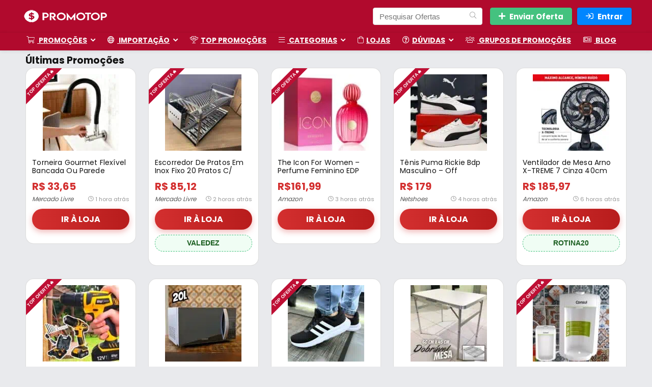

--- FILE ---
content_type: text/html; charset=UTF-8
request_url: https://promotop.net/?redirect_to=https%3A%2F%2Fpromotop.net%2Fsundown-protetor-solar-corpo-e-rosto-praia-e-piscina-fps-50-200ml
body_size: 45690
content:
    <!DOCTYPE html>
<html lang="pt-BR" prefix="og: https://ogp.me/ns#">
<head>
<meta charset="UTF-8" />
<meta name="viewport" content="width=device-width, initial-scale=1.0" />
<!-- feeds & pingback -->
<link rel="profile" href="https://gmpg.org/xfn/11" />
<link rel="pingback" href="https://promotop.net/xmlrpc.php" />

<!-- Otimização dos mecanismos de pesquisa pelo Rank Math PRO - https://rankmath.com/ -->
<title>Promotop: As melhores Promoções,cupons e descontos!</title><link rel="preload" href="https://promotop.net/wp-content/uploads/2025/06/Promotop_logo_o.png" as="image" fetchpriority="high"><link rel="preload" href="https://promotop.net/wp-content/uploads/2026/01/photo_2025-12-02_09-30-12-150x150.jpg" as="image" imagesrcset="https://promotop.net/wp-content/uploads/2026/01/photo_2025-12-02_09-30-12-150x150.webp 150w,https://promotop.net/wp-content/uploads/2026/01/photo_2025-12-02_09-30-12-300x299.webp 300w,https://promotop.net/wp-content/uploads/2026/01/photo_2025-12-02_09-30-12-1024x1021.webp 1024w,https://promotop.net/wp-content/uploads/2026/01/photo_2025-12-02_09-30-12-767x765.webp 767w,https://promotop.net/wp-content/uploads/2026/01/photo_2025-12-02_09-30-12-2048x2043.webp 1027w,https://promotop.net/wp-content/uploads/2026/01/photo_2025-12-02_09-30-12-100x100.webp 100w,https://promotop.net/wp-content/uploads/2026/01/photo_2025-12-02_09-30-12-351x350.webp 351w,https://promotop.net/wp-content/uploads/2026/01/photo_2025-12-02_09-30-12-788x785.webp 788w,https://promotop.net/wp-content/uploads/2026/01/photo_2025-12-02_09-30-12.webp 752w" imagesizes="(max-width: 150px) 100vw, 150px" fetchpriority="high"><link rel="preload" href="https://promotop.net/wp-content/uploads/2026/01/photo_2026-01-13_20-33-50-150x150.jpg" as="image" imagesrcset="https://promotop.net/wp-content/uploads/2026/01/photo_2026-01-13_20-33-50-150x150.webp 150w,https://promotop.net/wp-content/uploads/2026/01/photo_2026-01-13_20-33-50-300x300.webp 300w,https://promotop.net/wp-content/uploads/2026/01/photo_2026-01-13_20-33-50.webp 1024w,https://promotop.net/wp-content/uploads/2026/01/photo_2026-01-13_20-33-50-768x768.webp 768w,https://promotop.net/wp-content/uploads/2026/01/photo_2026-01-13_20-33-50-100x100.webp 100w,https://promotop.net/wp-content/uploads/2026/01/photo_2026-01-13_20-33-50-350x350.webp 350w,https://promotop.net/wp-content/uploads/2026/01/photo_2026-01-13_20-33-50-788x788.webp 788w" imagesizes="(max-width: 150px) 100vw, 150px" fetchpriority="high"><link rel="preload" href="https://promotop.net/wp-content/uploads/2026/01/photo_2026-01-13_19-33-50-184x150.jpg" as="image" imagesrcset="https://promotop.net/wp-content/uploads/2026/01/photo_2026-01-13_19-33-50-184x150.webp 184w,https://promotop.net/wp-content/uploads/2026/01/photo_2026-01-13_19-33-50-300x245.webp 300w,https://promotop.net/wp-content/uploads/2026/01/photo_2026-01-13_19-33-50-1024x837.webp 1024w,https://promotop.net/wp-content/uploads/2026/01/photo_2026-01-13_19-33-50-767x627.webp 767w,https://promotop.net/wp-content/uploads/2026/01/photo_2026-01-13_19-33-50.webp 1253w,https://promotop.net/wp-content/uploads/2026/01/photo_2026-01-13_19-33-50-100x82.webp 100w,https://promotop.net/wp-content/uploads/2026/01/photo_2026-01-13_19-33-50-428x350.webp 428w,https://promotop.net/wp-content/uploads/2026/01/photo_2026-01-13_19-33-50-788x643.webp 788w" imagesizes="(max-width: 184px) 100vw, 184px" fetchpriority="high"><link rel="preload" href="https://promotop.net/wp-content/uploads/2026/01/photo_2026-01-13_18-55-35-150x150.jpg" as="image" imagesrcset="https://promotop.net/wp-content/uploads/2026/01/photo_2026-01-13_18-55-35-150x150.webp 150w,https://promotop.net/wp-content/uploads/2026/01/photo_2026-01-13_18-55-35-300x299.webp 300w,https://promotop.net/wp-content/uploads/2026/01/photo_2026-01-13_18-55-35-1024x1021.webp 1024w,https://promotop.net/wp-content/uploads/2026/01/photo_2026-01-13_18-55-35-767x765.webp 767w,https://promotop.net/wp-content/uploads/2026/01/photo_2026-01-13_18-55-35-2048x2043.webp 1027w,https://promotop.net/wp-content/uploads/2026/01/photo_2026-01-13_18-55-35-100x100.webp 100w,https://promotop.net/wp-content/uploads/2026/01/photo_2026-01-13_18-55-35-351x350.webp 351w,https://promotop.net/wp-content/uploads/2026/01/photo_2026-01-13_18-55-35-788x785.webp 788w,https://promotop.net/wp-content/uploads/2026/01/photo_2026-01-13_18-55-35.webp 752w" imagesizes="(max-width: 150px) 100vw, 150px" fetchpriority="high"><link rel="preload" href="https://promotop.net/wp-content/themes/rehub-theme/fonts/rhicons.woff2" as="font" type="font/woff2" crossorigin><link rel="preload" href="https://promotop.net/wp-content/cache/perfmatters/promotop.net/fonts/pxiEyp8kv8JHgFVrJJfecnFHGPc.woff2" as="font" type="font/woff2" crossorigin><link rel="preload" href="https://promotop.net/wp-content/cache/perfmatters/promotop.net/fonts/pxiByp8kv8JHgFVrLCz7Z1xlFd2JQEk.woff2" as="font" type="font/woff2" crossorigin><link rel="preload" href="https://promotop.net/wp-content/cache/perfmatters/promotop.net/css/front.used.css?ver=1768096657" as="style" /><link rel="stylesheet" id="perfmatters-used-css" href="https://promotop.net/wp-content/cache/perfmatters/promotop.net/css/front.used.css?ver=1768096657" media="all" />
<meta name="description" content="O Promotop compartilha as melhores promoções, descontos e bugs de Loja confiaveis como Amazon e Mercado Livre, Entre já em nossos grupos de promoções!"/>
<meta name="robots" content="follow, index, max-snippet:-1, max-video-preview:-1, max-image-preview:large"/>
<link rel="canonical" href="https://promotop.net/" />
<meta property="og:locale" content="pt_BR" />
<meta property="og:type" content="website" />
<meta property="og:title" content="Promotop: As melhores Promoções,cupons e descontos!" />
<meta property="og:description" content="O Promotop compartilha as melhores promoções, descontos e bugs de Loja confiaveis como Amazon e Mercado Livre, Entre já em nossos grupos de promoções!" />
<meta property="og:url" content="https://promotop.net/" />
<meta property="og:site_name" content="Promotop" />
<meta property="og:updated_time" content="2025-12-29T13:42:29-03:00" />
<meta property="og:image" content="https://promotop.net/wp-content/uploads/2025/12/Banner-Promotop-1-scaled.jpg" />
<meta property="og:image:secure_url" content="https://promotop.net/wp-content/uploads/2025/12/Banner-Promotop-1-scaled.jpg" />
<meta property="og:image:width" content="1758" />
<meta property="og:image:height" content="1024" />
<meta property="og:image:alt" content="Promotop" />
<meta property="og:image:type" content="image/jpeg" />
<meta property="article:published_time" content="2024-12-02T13:20:13-03:00" />
<meta property="article:modified_time" content="2025-12-29T13:42:29-03:00" />
<meta name="twitter:card" content="summary_large_image" />
<meta name="twitter:title" content="Promotop: As melhores Promoções,cupons e descontos!" />
<meta name="twitter:description" content="O Promotop compartilha as melhores promoções, descontos e bugs de Loja confiaveis como Amazon e Mercado Livre, Entre já em nossos grupos de promoções!" />
<meta name="twitter:site" content="@promotopofc" />
<meta name="twitter:creator" content="@promotopofc" />
<meta name="twitter:image" content="https://promotop.net/wp-content/uploads/2025/12/Banner-Promotop-1-scaled.jpg" />
<meta name="twitter:label1" content="Escrito por" />
<meta name="twitter:data1" content="Equipe Promotop" />
<meta name="twitter:label2" content="Tempo para leitura" />
<meta name="twitter:data2" content="5 minutos" />
<script type="application/ld+json" class="rank-math-schema-pro">{"@context":"https://schema.org","@graph":[{"@type":"Place","@id":"https://promotop.net/#place","address":{"@type":"PostalAddress","streetAddress":"Rua Eucl\u00eddes da Cunha, 428 - Citrol\u00e2ndia","addressLocality":"Betim","postalCode":"32642-020","addressRegion":"Minas Gerais","addressCountry":"BR"}},{"@type":"Organization","@id":"https://promotop.net/#organization","name":"Promotop","url":"https://promotop.net","sameAs":["https://www.facebook.com/profile.php?id=61550980421809","https://twitter.com/promotopofc","https://www.instagram.com/promotopoficial","https://www.tiktok.com/@canalpromotop"],"email":"contato@promotop.net","address":{"@type":"PostalAddress","streetAddress":"Rua Eucl\u00eddes da Cunha, 428 - Citrol\u00e2ndia","addressLocality":"Betim","postalCode":"32642-020","addressRegion":"Minas Gerais","addressCountry":"BR"},"logo":{"@type":"ImageObject","@id":"https://promotop.net/#logo","url":"https://promotop.net/wp-content/uploads/2024/01/1-logo-removebg-preview-2-1-1.png","contentUrl":"https://promotop.net/wp-content/uploads/2024/01/1-logo-removebg-preview-2-1-1.png","caption":"Promotop","inLanguage":"pt-BR","width":"179","height":"60"},"contactPoint":[{"@type":"ContactPoint","telephone":"+55 31 99813 6873","contactType":"customer support"}],"description":"O Promotop \u00e9 o seu guia definitivo de ofertas. Encontramos e verificamos as melhores promo\u00e7\u00f5es de smartphones, hardware e eletr\u00f4nicos das maiores lojas do Brasil.","legalName":"PROMOTOP","location":{"@id":"https://promotop.net/#place"}},{"@type":"WebSite","@id":"https://promotop.net/#website","url":"https://promotop.net","name":"Promotop","publisher":{"@id":"https://promotop.net/#organization"},"inLanguage":"pt-BR","potentialAction":{"@type":"SearchAction","target":"https://promotop.net/?s={search_term_string}","query-input":"required name=search_term_string"}},{"@type":"ImageObject","@id":"https://promotop.net/wp-content/uploads/2025/12/presente-natura-tododia-sabonetes-sortidos-coracoes-6un-90g-150x150.jpg","url":"https://promotop.net/wp-content/uploads/2025/12/presente-natura-tododia-sabonetes-sortidos-coracoes-6un-90g-150x150.jpg","width":"200","height":"200","inLanguage":"pt-BR"},{"@type":"WebPage","@id":"https://promotop.net/#webpage","url":"https://promotop.net/","name":"Promotop: As melhores Promo\u00e7\u00f5es,cupons e descontos!","datePublished":"2024-12-02T13:20:13-03:00","dateModified":"2025-12-29T13:42:29-03:00","about":{"@id":"https://promotop.net/#organization"},"isPartOf":{"@id":"https://promotop.net/#website"},"primaryImageOfPage":{"@id":"https://promotop.net/wp-content/uploads/2025/12/presente-natura-tododia-sabonetes-sortidos-coracoes-6un-90g-150x150.jpg"},"inLanguage":"pt-BR"},{"@type":"Person","@id":"https://promotop.net/author/julius/","name":"Equipe Promotop","url":"https://promotop.net/author/julius/","image":{"@type":"ImageObject","@id":"https://secure.gravatar.com/avatar/3aecb73846782e8cdd8284a2d01711f36507a336b290399237b633e59194bcd0?s=96&amp;r=g","url":"https://secure.gravatar.com/avatar/3aecb73846782e8cdd8284a2d01711f36507a336b290399237b633e59194bcd0?s=96&amp;r=g","caption":"Equipe Promotop","inLanguage":"pt-BR"},"sameAs":["https://promotop.net","https://www.facebook.com/profile.php?id=61550980421809","https://twitter.com/promotopofc","https://www.tiktok.com/@canalpromotop"],"worksFor":{"@id":"https://promotop.net/#organization"}},{"@type":"Article","headline":"Promotop: As melhores Promo\u00e7\u00f5es,cupons e descontos!","keywords":"Promotop,promo\u00e7\u00f5es,promo\u00e7\u00e3o","datePublished":"2024-12-02T13:20:13-03:00","dateModified":"2025-12-29T13:42:29-03:00","author":{"@id":"https://promotop.net/author/julius/","name":"Equipe Promotop"},"publisher":{"@id":"https://promotop.net/#organization"},"description":"O Promotop compartilha as melhores promo\u00e7\u00f5es, descontos e bugs de Loja confiaveis como Amazon e Mercado Livre, Entre j\u00e1 em nossos grupos de promo\u00e7\u00f5es!","name":"Promotop: As melhores Promo\u00e7\u00f5es,cupons e descontos!","@id":"https://promotop.net/#richSnippet","isPartOf":{"@id":"https://promotop.net/#webpage"},"image":{"@id":"https://promotop.net/wp-content/uploads/2025/12/presente-natura-tododia-sabonetes-sortidos-coracoes-6un-90g-150x150.jpg"},"inLanguage":"pt-BR","mainEntityOfPage":{"@id":"https://promotop.net/#webpage"}}]}</script>
<meta name="google-site-verification" content="-ZT3v6Rc0Qq0BAl2CrWgbCO-Qwo5ChsECm5yUbGBz_g" />
<!-- /Plugin de SEO Rank Math para WordPress -->


<link rel='dns-prefetch' href='//hcaptcha.com' />

<link rel="alternate" type="application/rss+xml" title="Feed para Promotop &raquo;" href="https://promotop.net/feed/" />
<link rel="alternate" type="application/rss+xml" title="Feed de comentários para Promotop &raquo;" href="https://promotop.net/comments/feed/" />
<style id='wp-img-auto-sizes-contain-inline-css' type='text/css'>
img:is([sizes=auto i],[sizes^="auto," i]){contain-intrinsic-size:3000px 1500px}
/*# sourceURL=wp-img-auto-sizes-contain-inline-css */
</style>
<link rel="stylesheet" id="gn-frontend-gnfollow-style-css" href="https://promotop.net/wp-content/plugins/gn-publisher/assets/css/gn-frontend-gnfollow.min.css?ver=1.5.26" type="text/css" media="print" onload="this.media=&#039;all&#039;;this.onload=null;">
<style id="perfmatters-google-font-1">@font-face{font-family:'Poppins';font-style:normal;font-weight:400;font-display:swap;src:url(https://promotop.net/wp-content/cache/perfmatters/promotop.net/fonts/pxiEyp8kv8JHgFVrJJfecnFHGPc.woff2) format('woff2');unicode-range:U+0000-00FF,U+0131,U+0152-0153,U+02BB-02BC,U+02C6,U+02DA,U+02DC,U+0304,U+0308,U+0329,U+2000-206F,U+20AC,U+2122,U+2191,U+2193,U+2212,U+2215,U+FEFF,U+FFFD}@font-face{font-family:'Poppins';font-style:normal;font-weight:700;font-display:swap;src:url(https://promotop.net/wp-content/cache/perfmatters/promotop.net/fonts/pxiByp8kv8JHgFVrLCz7Z1xlFd2JQEk.woff2) format('woff2');unicode-range:U+0000-00FF,U+0131,U+0152-0153,U+02BB-02BC,U+02C6,U+02DA,U+02DC,U+0304,U+0308,U+0329,U+2000-206F,U+20AC,U+2122,U+2191,U+2193,U+2212,U+2215,U+FEFF,U+FFFD}</style>
<link rel="stylesheet" id="super_speedy_search_css-css" href="https://promotop.net/wp-content/plugins/super-speedy-search/includes/../assets/css/super-speedy-search.css?ver=5.33" type="text/css" media="print" onload="this.media=&#039;all&#039;;this.onload=null;">
<link rel="stylesheet" id="jet-popup-frontend-css" href="https://promotop.net/wp-content/plugins/jet-popup/assets/css/jet-popup-frontend.css?ver=2.0.20.3" type="text/css" media="print" onload="this.media=&#039;all&#039;;this.onload=null;">
<link rel="stylesheet" id="rhstyle-css" href="https://promotop.net/wp-content/themes/rehub-theme/style.css?ver=19.9.9.2" type="text/css" media="print" onload="this.media=&#039;all&#039;;this.onload=null;">
<link rel="stylesheet" id="rehubicons-css" href="https://promotop.net/wp-content/themes/rehub-theme/iconstyle.css?ver=19.9.9.2" type="text/css" media="print" onload="this.media=&#039;all&#039;;this.onload=null;">
<link rel="stylesheet" id="rhelementor-css" href="https://promotop.net/wp-content/themes/rehub-theme/css/elementor.css?ver=1.0" type="text/css" media="print" onload="this.media=&#039;all&#039;;this.onload=null;">
<link rel="stylesheet" id="elementor-frontend-css" href="https://promotop.net/wp-content/plugins/elementor/assets/css/frontend.min.css?ver=3.34.1" type="text/css" media="print" onload="this.media=&#039;all&#039;;this.onload=null;">
<link rel='stylesheet' id='elementor-post-297294-css' href='https://promotop.net/wp-content/uploads/elementor/css/post-297294.css?ver=1768303085' type='text/css' media='all' />
<link rel="stylesheet" id="widget-heading-css" href="https://promotop.net/wp-content/plugins/elementor/assets/css/widget-heading.min.css?ver=3.34.1" type="text/css" media="print" onload="this.media=&#039;all&#039;;this.onload=null;">
<link rel="stylesheet" id="rhfilterpanel-css" href="https://promotop.net/wp-content/themes/rehub-theme/css/shortcodes/filterpanel.css?ver=1.3" type="text/css" media="print" onload="this.media=&#039;all&#039;;this.onload=null;">
<link rel='stylesheet' id='elementor-post-200309-css' href='https://promotop.net/wp-content/uploads/elementor/css/post-200309.css?ver=1768303115' type='text/css' media='all' />
<script type="text/javascript" src="https://promotop.net/wp-content/plugins/super-speedy-search/includes/../assets/js/bodyscrolllock.js?ver=4.90" id="bodyscrolllock-js"></script>
<script type="text/javascript" src="https://promotop.net/wp-includes/js/jquery/jquery.min.js?ver=3.7.1" id="jquery-core-js"></script>
<script type="text/javascript" id="super-speedy-search-js-js-extra">
/* <![CDATA[ */
var sss = {"ajaxsearchslashreplacement":"||","resturl":"https://promotop.net/wp-json/","nonce":"555dba626c","superspeedysearchurl":"https://promotop.net/search/ssswpi/","ajaxurl":"https://promotop.net/wp-admin/admin-ajax.php","hideonscroll":"0","taxonomy_enabled":"","widget_panel_enabled":"","suggestions_enabled":"","keyboard_delay":"50","submit_simultaneously":"0","localization":{"see_all":"See All","post_type_names":{"post":"Posts","page":"P\u00e1ginas","attachment":"M\u00eddia","jet-popup":"JetPopup","elementor_library":"Meus modelos","blog":"Blog","e-floating-buttons":"Elementos flutuantes"}},"default_sort":{"orderby":"date","order":"DESC"},"force_results_order":"1","date_format":"j F Y","mu_enabled":"0","current_language":"","polylang_default_language":"","filter_suggestions_by_language":"0","filter_posts_by_language":"0"};
//# sourceURL=super-speedy-search-js-js-extra
/* ]]> */
</script>
<script type="text/javascript" src="https://promotop.net/wp-content/plugins/super-speedy-search/includes/../assets/js/super-speedy-search.js?ver=5.44" id="super-speedy-search-js-js"></script>
<link rel="https://api.w.org/" href="https://promotop.net/wp-json/" /><link rel="alternate" title="JSON" type="application/json" href="https://promotop.net/wp-json/wp/v2/pages/200309" /><style type="text/css">.aawp .aawp-tb__row--highlight{background-color:#256aaf;}.aawp .aawp-tb__row--highlight{color:#fff;}.aawp .aawp-tb__row--highlight a{color:#fff;}</style><script async src="https://promotop.net/wp-content/uploads/perfmatters/gtagv4.js?id=G-7H5P3780DR"></script><script>window.dataLayer = window.dataLayer || [];function gtag(){dataLayer.push(arguments);}gtag("js", new Date());gtag("config", "G-7H5P3780DR");</script><style>
.h-captcha{position:relative;display:block;margin-bottom:2rem;padding:0;clear:both}.h-captcha[data-size="normal"]{width:302px;height:76px}.h-captcha[data-size="compact"]{width:158px;height:138px}.h-captcha[data-size="invisible"]{display:none}.h-captcha iframe{z-index:1}.h-captcha::before{content:"";display:block;position:absolute;top:0;left:0;background:url(https://promotop.net/wp-content/plugins/hcaptcha-for-forms-and-more/assets/images/hcaptcha-div-logo.svg) no-repeat;border:1px solid #fff0;border-radius:4px;box-sizing:border-box}.h-captcha::after{content:"The hCaptcha loading is delayed until user interaction.";font-family:-apple-system,system-ui,BlinkMacSystemFont,"Segoe UI",Roboto,Oxygen,Ubuntu,"Helvetica Neue",Arial,sans-serif;font-size:10px;font-weight:500;position:absolute;top:0;bottom:0;left:0;right:0;box-sizing:border-box;color:#bf1722;opacity:0}.h-captcha:not(:has(iframe))::after{animation:hcap-msg-fade-in .3s ease forwards;animation-delay:2s}.h-captcha:has(iframe)::after{animation:none;opacity:0}@keyframes hcap-msg-fade-in{to{opacity:1}}.h-captcha[data-size="normal"]::before{width:302px;height:76px;background-position:93.8% 28%}.h-captcha[data-size="normal"]::after{width:302px;height:76px;display:flex;flex-wrap:wrap;align-content:center;line-height:normal;padding:0 75px 0 10px}.h-captcha[data-size="compact"]::before{width:158px;height:138px;background-position:49.9% 78.8%}.h-captcha[data-size="compact"]::after{width:158px;height:138px;text-align:center;line-height:normal;padding:24px 10px 10px 10px}.h-captcha[data-theme="light"]::before,body.is-light-theme .h-captcha[data-theme="auto"]::before,.h-captcha[data-theme="auto"]::before{background-color:#fafafa;border:1px solid #e0e0e0}.h-captcha[data-theme="dark"]::before,body.is-dark-theme .h-captcha[data-theme="auto"]::before,html.wp-dark-mode-active .h-captcha[data-theme="auto"]::before,html.drdt-dark-mode .h-captcha[data-theme="auto"]::before{background-image:url(https://promotop.net/wp-content/plugins/hcaptcha-for-forms-and-more/assets/images/hcaptcha-div-logo-white.svg);background-repeat:no-repeat;background-color:#333;border:1px solid #f5f5f5}@media (prefers-color-scheme:dark){.h-captcha[data-theme="auto"]::before{background-image:url(https://promotop.net/wp-content/plugins/hcaptcha-for-forms-and-more/assets/images/hcaptcha-div-logo-white.svg);background-repeat:no-repeat;background-color:#333;border:1px solid #f5f5f5}}.h-captcha[data-theme="custom"]::before{background-color:initial}.h-captcha[data-size="invisible"]::before,.h-captcha[data-size="invisible"]::after{display:none}.h-captcha iframe{position:relative}div[style*="z-index: 2147483647"] div[style*="border-width: 11px"][style*="position: absolute"][style*="pointer-events: none"]{border-style:none}
</style>
<style>
.elementor-widget-login .h-captcha{margin-bottom:0}
</style>
<link rel="alternate" type="application/rss+xml" title="Promotop News Feed" href="https://promotop.net/feed/gn/?post_type=blog" />
<link rel="preload" href="https://promotop.net/wp-content/themes/rehub-theme/fonts/rhicons.woff2?3oibrk" as="font" type="font/woff2" crossorigin="crossorigin"><style type="text/css"> .rh-boxed-container .rh-outer-wrap{width:100% !important;overflow:hidden;background:transparent;box-shadow:none}.main-nav{box-shadow:0 1px 8px rgba(0,0,0,0.1),0 0 0 1px rgba(0,0,0,0.03) !important;}nav.top_menu > ul > li > a{padding:6px 12px 10px 12px;font-size:14px}nav.top_menu > ul > li > a{text-transform:uppercase;}nav.top_menu > ul > li,.main-nav.dark_style nav.top_menu>ul>li{border:none;}.dl-menuwrapper li a,nav.top_menu > ul > li > a,#re_menu_near_logo li,#re_menu_near_logo li{font-family:"Poppins",trebuchet ms !important;font-weight:700;font-style:normal;}:root{--rehub-nav-font:Poppins;}.rehub_feat_block div.offer_title,.rh_wrapper_video_playlist .rh_video_title_and_time .rh_video_title,.main_slider .flex-overlay h2,.related_articles ul li > a,h1,h2,h3,h4,h5,h6,.widget .title,.title h1,.title h5,.related_articles .related_title,#comments .title_comments,.commentlist .comment-author .fn,.commentlist .comment-author .fn a,.rate_bar_wrap .review-top .review-text span.review-header,.wpsm-numbox.wpsm-style6 span.num,.wpsm-numbox.wpsm-style5 span.num,.rehub-main-font,.logo .textlogo,.wp-block-quote.is-style-large,.comment-respond h3,.related_articles .related_title,.re_title_inmodal{font-family:"Poppins",trebuchet ms;font-style:normal;}.main_slider .flex-overlay h2,h1,h2,h3,h4,h5,h6,.title h1,.title h5,.comment-respond h3{font-weight:700;}:root{--rehub-head-font:Poppins;}.sidebar,.rehub-body-font,body{font-family:"Poppins",arial !important;font-weight:400;font-style:normal;}:root{--rehub-body-font:Poppins;}header .main-nav,.main-nav.dark_style,.header_one_row .main-nav{background:none repeat scroll 0 0 #b10a2d!important;box-shadow:none;}.main-nav{border-bottom:none;border-top:none;}.dl-menuwrapper .dl-menu{margin:0 !important}.header_top_wrap .user-ava-intop:after,.header-top .top-nav > ul > li > a,.header-top a.cart-contents,.header_top_wrap .icon-search-onclick:before,.header-top .top-social,.header-top .top-social a{color:#ffffff !important;}.header-top .top-nav li{border:none !important;}body #rhNavToolWrap{position:relative;box-shadow:none !important}#rhNavToolWrap .user-dropdown-intop-menu{bottom:auto !important;top:100%;margin-top:0}#main_header,.is-sticky .logo_section_wrap,.sticky-active.logo_section_wrap{background-color:#b10a2d !important}.main-nav.white_style{border-top:none}nav.top_menu > ul:not(.off-canvas) > li > a:after{top:auto;bottom:0}.header-top{border:none;}.footer-bottom{background-color:#2f2f2f !important}.footer-bottom .footer_widget{border:none !important} .widget .title:after{border-bottom:2px solid #be0f34;}.rehub-main-color-border,nav.top_menu > ul > li.vertical-menu.border-main-color .sub-menu,.rh-main-bg-hover:hover,.wp-block-quote,ul.def_btn_link_tabs li.active a,.wp-block-pullquote{border-color:#be0f34;}.wpsm_promobox.rehub_promobox{border-left-color:#be0f34!important;}.color_link{color:#be0f34 !important;}.featured_slider:hover .score,article.post .wpsm_toplist_heading:before{border-color:#be0f34;}.btn_more:hover,.tw-pagination .current{border:1px solid #be0f34;color:#fff}.rehub_woo_review .rehub_woo_tabs_menu li.current{border-top:3px solid #be0f34;}.gallery-pics .gp-overlay{box-shadow:0 0 0 4px #be0f34 inset;}.post .rehub_woo_tabs_menu li.current,.woocommerce div.product .woocommerce-tabs ul.tabs li.active{border-top:2px solid #be0f34;}.rething_item a.cat{border-bottom-color:#be0f34}nav.top_menu ul li ul.sub-menu{border-bottom:2px solid #be0f34;}.widget.deal_daywoo,.elementor-widget-wpsm_woofeatured .deal_daywoo{border:3px solid #be0f34;padding:20px;background:#fff;}.deal_daywoo .wpsm-bar-bar{background-color:#be0f34 !important} #buddypress div.item-list-tabs ul li.selected a span,#buddypress div.item-list-tabs ul li.current a span,#buddypress div.item-list-tabs ul li a span,.user-profile-div .user-menu-tab > li.active > a,.user-profile-div .user-menu-tab > li.active > a:focus,.user-profile-div .user-menu-tab > li.active > a:hover,.news_in_thumb:hover a.rh-label-string,.news_out_thumb:hover a.rh-label-string,.col-feat-grid:hover a.rh-label-string,.carousel-style-deal .re_carousel .controls,.re_carousel .controls:hover,.openedprevnext .postNavigation .postnavprev,.postNavigation .postnavprev:hover,.top_chart_pagination a.selected,.flex-control-paging li a.flex-active,.flex-control-paging li a:hover,.btn_more:hover,body .tabs-menu li:hover,body .tabs-menu li.current,.featured_slider:hover .score,#bbp_user_edit_submit,.bbp-topic-pagination a,.bbp-topic-pagination a,.custom-checkbox label.checked:after,.slider_post .caption,ul.postpagination li.active a,ul.postpagination li:hover a,ul.postpagination li a:focus,.top_theme h5 strong,.re_carousel .text:after,#topcontrol:hover,.main_slider .flex-overlay:hover a.read-more,.rehub_chimp #mc_embed_signup input#mc-embedded-subscribe,#rank_1.rank_count,#toplistmenu > ul li:before,.rehub_chimp:before,.wpsm-members > strong:first-child,.r_catbox_btn,.wpcf7 .wpcf7-submit,.wpsm_pretty_hover li:hover,.wpsm_pretty_hover li.current,.rehub-main-color-bg,.togglegreedybtn:after,.rh-bg-hover-color:hover a.rh-label-string,.rh-main-bg-hover:hover,.rh_wrapper_video_playlist .rh_video_currently_playing,.rh_wrapper_video_playlist .rh_video_currently_playing.rh_click_video:hover,.rtmedia-list-item .rtmedia-album-media-count,.tw-pagination .current,.dokan-dashboard .dokan-dash-sidebar ul.dokan-dashboard-menu li.active,.dokan-dashboard .dokan-dash-sidebar ul.dokan-dashboard-menu li:hover,.dokan-dashboard .dokan-dash-sidebar ul.dokan-dashboard-menu li.dokan-common-links a:hover,#ywqa-submit-question,.woocommerce .widget_price_filter .ui-slider .ui-slider-range,.rh-hov-bor-line > a:after,nav.top_menu > ul:not(.off-canvas) > li > a:after,.rh-border-line:after,.wpsm-table.wpsm-table-main-color table tr th,.rh-hov-bg-main-slide:before,.rh-hov-bg-main-slidecol .col_item:before,.mvx-tablink.active::before{background:#be0f34;}@media (max-width:767px){.postNavigation .postnavprev{background:#be0f34;}}.rh-main-bg-hover:hover,.rh-main-bg-hover:hover .whitehovered,.user-profile-div .user-menu-tab > li.active > a{color:#fff !important} a,.carousel-style-deal .deal-item .priced_block .price_count ins,nav.top_menu ul li.menu-item-has-children ul li.menu-item-has-children > a:before,.flexslider .fa-pulse,.footer-bottom .widget .f_menu li a:hover,.comment_form h3 a,.bbp-body li.bbp-forum-info > a:hover,.bbp-body li.bbp-topic-title > a:hover,#subscription-toggle a:before,#favorite-toggle a:before,.aff_offer_links .aff_name a,.rh-deal-price,.commentlist .comment-content small a,.related_articles .title_cat_related a,article em.emph,.campare_table table.one td strong.red,.sidebar .tabs-item .detail p a,.footer-bottom .widget .title span,footer p a,.welcome-frase strong,article.post .wpsm_toplist_heading:before,.post a.color_link,.categoriesbox:hover h3 a:after,.bbp-body li.bbp-forum-info > a,.bbp-body li.bbp-topic-title > a,.widget .title i,.woocommerce-MyAccount-navigation ul li.is-active a,.category-vendormenu li.current a,.deal_daywoo .title,.rehub-main-color,.wpsm_pretty_colored ul li.current a,.wpsm_pretty_colored ul li.current,.rh-heading-hover-color:hover h2 a,.rh-heading-hover-color:hover h3 a,.rh-heading-hover-color:hover h4 a,.rh-heading-hover-color:hover h5 a,.rh-heading-hover-color:hover h3,.rh-heading-hover-color:hover h2,.rh-heading-hover-color:hover h4,.rh-heading-hover-color:hover h5,.rh-heading-hover-color:hover .rh-heading-hover-item a,.rh-heading-icon:before,.widget_layered_nav ul li.chosen a:before,.wp-block-quote.is-style-large p,ul.page-numbers li span.current,ul.page-numbers li a:hover,ul.page-numbers li.active a,.page-link > span:not(.page-link-title),blockquote:not(.wp-block-quote) p,span.re_filtersort_btn:hover,span.active.re_filtersort_btn,.deal_daywoo .price,div.sortingloading:after{color:#be0f34;}a{color:#be0f34;} .page-link > span:not(.page-link-title),.widget.widget_affegg_widget .title,.widget.top_offers .title,.widget.cegg_widget_products .title,header .header_first_style .search form.search-form [type="submit"],header .header_eight_style .search form.search-form [type="submit"],.filter_home_pick span.active,.filter_home_pick span:hover,.filter_product_pick span.active,.filter_product_pick span:hover,.rh_tab_links a.active,.rh_tab_links a:hover,.wcv-navigation ul.menu li.active,.wcv-navigation ul.menu li:hover a,form.search-form [type="submit"],.rehub-sec-color-bg,input#ywqa-submit-question,input#ywqa-send-answer,.woocommerce button.button.alt,.tabsajax span.active.re_filtersort_btn,.wpsm-table.wpsm-table-sec-color table tr th,.rh-slider-arrow,.rh-hov-bg-sec-slide:before,.rh-hov-bg-sec-slidecol .col_item:before{background:#be0f34 !important;color:#fff !important;outline:0}.widget.widget_affegg_widget .title:after,.widget.top_offers .title:after,.widget.cegg_widget_products .title:after{border-top-color:#be0f34 !important;}.page-link > span:not(.page-link-title){border:1px solid #be0f34;}.page-link > span:not(.page-link-title),.header_first_style .search form.search-form [type="submit"] i{color:#fff !important;}.rh_tab_links a.active,.rh_tab_links a:hover,.rehub-sec-color-border,nav.top_menu > ul > li.vertical-menu.border-sec-color > .sub-menu,body .rh-slider-thumbs-item--active{border-color:#be0f34}.rh_wrapper_video_playlist .rh_video_currently_playing,.rh_wrapper_video_playlist .rh_video_currently_playing.rh_click_video:hover{background-color:#be0f34;box-shadow:1200px 0 0 #be0f34 inset;}.rehub-sec-color{color:#be0f34} form.search-form input[type="text"]{border-radius:4px}.news .priced_block .price_count,.blog_string .priced_block .price_count,.main_slider .price_count{margin-right:5px}.right_aff .priced_block .btn_offer_block,.right_aff .priced_block .price_count{border-radius:0 !important}form.search-form.product-search-form input[type="text"]{border-radius:4px 0 0 4px;}form.search-form [type="submit"]{border-radius:0 4px 4px 0;}.rtl form.search-form.product-search-form input[type="text"]{border-radius:0 4px 4px 0;}.rtl form.search-form [type="submit"]{border-radius:4px 0 0 4px;}.price_count,.rehub_offer_coupon,#buddypress .dir-search input[type=text],.gmw-form-wrapper input[type=text],.gmw-form-wrapper select,#buddypress a.button,.btn_more,#main_header .wpsm-button,#rh-header-cover-image .wpsm-button,#wcvendor_image_bg .wpsm-button,input[type="text"],textarea,input[type="tel"],input[type="password"],input[type="email"],input[type="url"],input[type="number"],.def_btn,input[type="submit"],input[type="button"],input[type="reset"],.rh_offer_list .offer_thumb .deal_img_wrap,.grid_onsale,.rehub-main-smooth,.re_filter_instore span.re_filtersort_btn:hover,.re_filter_instore span.active.re_filtersort_btn,#buddypress .standard-form input[type=text],#buddypress .standard-form textarea,.blacklabelprice{border-radius:4px}.news-community,.woocommerce .products.grid_woo .product,.rehub_chimp #mc_embed_signup input.email,#mc_embed_signup input#mc-embedded-subscribe,.rh_offer_list,.woo-tax-logo,#buddypress div.item-list-tabs ul li a,#buddypress form#whats-new-form,#buddypress div#invite-list,#buddypress #send-reply div.message-box,.rehub-sec-smooth,.rate-bar-bar,.rate-bar,#wcfm-main-contentainer #wcfm-content,.wcfm_welcomebox_header{border-radius:5px}#rhSplashSearch form.search-form input[type="text"],#rhSplashSearch form.search-form [type="submit"]{border-radius:0 !important} .woocommerce .woo-button-area .masked_coupon,.woocommerce a.woo_loop_btn,.woocommerce .button.checkout,.woocommerce input.button.alt,.woocommerce a.add_to_cart_button:not(.flat-woo-btn),.woocommerce-page a.add_to_cart_button:not(.flat-woo-btn),.woocommerce .single_add_to_cart_button,.woocommerce div.product form.cart .button,.woocommerce .checkout-button.button,.priced_block .btn_offer_block,.priced_block .button,.rh-deal-compact-btn,input.mdf_button,#buddypress input[type="submit"],#buddypress input[type="button"],#buddypress input[type="reset"],#buddypress button.submit,.wpsm-button.rehub_main_btn,.wcv-grid a.button,input.gmw-submit,#ws-plugin--s2member-profile-submit,#rtmedia_create_new_album,input[type="submit"].dokan-btn-theme,a.dokan-btn-theme,.dokan-btn-theme,#wcfm_membership_container a.wcfm_submit_button,.woocommerce button.button,.rehub-main-btn-bg,.woocommerce #payment #place_order,.wc-block-grid__product-add-to-cart.wp-block-button .wp-block-button__link{background:none #be0f34 !important;color:#ffffff !important;fill:#ffffff !important;border:none !important;text-decoration:none !important;outline:0;box-shadow:-1px 6px 19px rgba(190,15,52,0.2) !important;border-radius:4px !important;}.rehub-main-btn-bg > a{color:#ffffff !important;}.woocommerce a.woo_loop_btn:hover,.woocommerce .button.checkout:hover,.woocommerce input.button.alt:hover,.woocommerce a.add_to_cart_button:not(.flat-woo-btn):hover,.woocommerce-page a.add_to_cart_button:not(.flat-woo-btn):hover,.woocommerce a.single_add_to_cart_button:hover,.woocommerce-page a.single_add_to_cart_button:hover,.woocommerce div.product form.cart .button:hover,.woocommerce-page div.product form.cart .button:hover,.woocommerce .checkout-button.button:hover,.priced_block .btn_offer_block:hover,.wpsm-button.rehub_main_btn:hover,#buddypress input[type="submit"]:hover,#buddypress input[type="button"]:hover,#buddypress input[type="reset"]:hover,#buddypress button.submit:hover,.small_post .btn:hover,.ap-pro-form-field-wrapper input[type="submit"]:hover,.wcv-grid a.button:hover,#ws-plugin--s2member-profile-submit:hover,.rething_button .btn_more:hover,#wcfm_membership_container a.wcfm_submit_button:hover,.woocommerce #payment #place_order:hover,.woocommerce button.button:hover,.rehub-main-btn-bg:hover,.rehub-main-btn-bg:hover > a,.wc-block-grid__product-add-to-cart.wp-block-button .wp-block-button__link:hover{background:none #be0f34 !important;color:#ffffff !important;border-color:transparent;box-shadow:-1px 6px 13px rgba(190,15,52,0.4) !important;}.rehub_offer_coupon:hover{border:1px dashed #be0f34;}.rehub_offer_coupon:hover i.far,.rehub_offer_coupon:hover i.fal,.rehub_offer_coupon:hover i.fas{color:#be0f34}.re_thing_btn .rehub_offer_coupon.not_masked_coupon:hover{color:#be0f34 !important}.woocommerce a.woo_loop_btn:active,.woocommerce .button.checkout:active,.woocommerce .button.alt:active,.woocommerce a.add_to_cart_button:not(.flat-woo-btn):active,.woocommerce-page a.add_to_cart_button:not(.flat-woo-btn):active,.woocommerce a.single_add_to_cart_button:active,.woocommerce-page a.single_add_to_cart_button:active,.woocommerce div.product form.cart .button:active,.woocommerce-page div.product form.cart .button:active,.woocommerce .checkout-button.button:active,.wpsm-button.rehub_main_btn:active,#buddypress input[type="submit"]:active,#buddypress input[type="button"]:active,#buddypress input[type="reset"]:active,#buddypress button.submit:active,.ap-pro-form-field-wrapper input[type="submit"]:active,.wcv-grid a.button:active,#ws-plugin--s2member-profile-submit:active,.woocommerce #payment #place_order:active,input[type="submit"].dokan-btn-theme:active,a.dokan-btn-theme:active,.dokan-btn-theme:active,.woocommerce button.button:active,.rehub-main-btn-bg:active,.wc-block-grid__product-add-to-cart.wp-block-button .wp-block-button__link:active{background:none #be0f34 !important;box-shadow:0 1px 0 #999 !important;top:2px;color:#ffffff !important;}.rehub_btn_color,.rehub_chimp_flat #mc_embed_signup input#mc-embedded-subscribe{background-color:#be0f34;border:1px solid #be0f34;color:#ffffff;text-shadow:none}.rehub_btn_color:hover{color:#ffffff;background-color:#be0f34;border:1px solid #be0f34;}.rething_button .btn_more{border:1px solid #be0f34;color:#be0f34;}.rething_button .priced_block.block_btnblock .price_count{color:#be0f34;font-weight:normal;}.widget_merchant_list .buttons_col{background-color:#be0f34 !important;}.widget_merchant_list .buttons_col a{color:#ffffff !important;}.rehub-svg-btn-fill svg{fill:#be0f34;}.rehub-svg-btn-stroke svg{stroke:#be0f34;}@media (max-width:767px){#float-panel-woo-area{border-top:1px solid #be0f34}}:root{--rehub-main-color:#be0f34;--rehub-sec-color:#be0f34;--rehub-main-btn-bg:#be0f34;--rehub-link-color:#be0f34;}.compare-full-thumbnails a{width:18%;}@media (min-width:1400px){nav.top_menu > ul > li.vertical-menu > ul > li.inner-700 > .sub-menu{min-width:850px;}.postimagetrend.two_column .wrap img{min-height:120px}.postimagetrend.two_column .wrap{height:120px}.rh-boxed-container .rh-outer-wrap{width:1380px}body{--wp--style--global--wide-size:1330px}.rh-container,.content{width:1330px;}.calcposright{right:calc((100% - 1330px)/2);}.rtl .calcposright{left:calc((100% - 1330px)/2);right:auto;}.centered-container .vc_col-sm-12 > * > .wpb_wrapper,.vc_section > .vc_row,.wcfm-membership-wrapper,body .elementor-section.elementor-section-boxed > .elementor-container,.wp-block-cover__inner-container{max-width:1330px;}.sidebar,.side-twocol,.vc_row.vc_rehub_container > .vc_col-sm-4{width:300px}.vc_row.vc_rehub_container > .vc_col-sm-8,.main-side:not(.full_width),.main_slider.flexslider{width:1000px;}}@media (min-width:1600px){.rehub_chimp h3{font-size:20px}.rh-boxed-container .rh-outer-wrap{width:1580px}.rh-container,.content{width:1530px;}.calcposright{right:calc((100% - 1530px)/2);}.rtl .calcposright{left:calc((100% - 1530px)/2);right:auto;}.rh-container.wide_width_restricted{width:1330px;}.rh-container.wide_width_restricted .calcposright{right:calc((100% - 1330px)/2);}.rtl .rh-container.wide_width_restricted .calcposright{left:calc((100% - 1330px)/2);right:auto;}.centered-container .vc_col-sm-12 > * > .wpb_wrapper,.vc_section > .vc_row,.wcfm-membership-wrapper,body .elementor-section.elementor-section-boxed > .elementor-container,.wp-block-cover__inner-container{max-width:1530px;}.sidebar,.side-twocol,.vc_row.vc_rehub_container > .vc_col-sm-4{width:300px}.vc_row.vc_rehub_container > .vc_col-sm-8,.main-side:not(.full_width),.main_slider.flexslider{width:1200px;}body{--wp--style--global--wide-size:1530px}}.re-line-badge.badge_1,.re-ribbon-badge.badge_1 span{background:#be0f34;}.re-line-badge.re-line-table-badge.badge_1:before{border-top-color:#be0f34}.re-line-badge.re-line-table-badge.badge_1:after{border-bottom-color:#be0f34}.re-line-badge.badge_2,.re-ribbon-badge.badge_2 span{background:#0094ff;}.re-line-badge.re-line-table-badge.badge_2:before{border-top-color:#0094ff}.re-line-badge.re-line-table-badge.badge_2:after{border-bottom-color:#0094ff}.re-line-badge.badge_3,.re-ribbon-badge.badge_3 span{background:#34d1b6;}.re-line-badge.re-line-table-badge.badge_3:before{border-top-color:#34d1b6}.re-line-badge.re-line-table-badge.badge_3:after{border-bottom-color:#34d1b6}.re-line-badge.badge_4,.re-ribbon-badge.badge_4 span{background:#ff0000;}.re-line-badge.re-line-table-badge.badge_4:before{border-top-color:#ff0000}.re-line-badge.re-line-table-badge.badge_4:after{border-bottom-color:#ff0000}body,body.dark_body{background-color:#e9eaed;background-position:left top;background-repeat:repeat;background-image:nonebackground-attachment:fixed;}</style><style>/* ==========================================================================
   CSS MESTRE PROMOTOP (V26 - TÍTULOS COMPLETOS + BASE TOP)
   ========================================================================== */

/* 1. SEU CÓDIGO ORIGINAL (MANTIDO 100% INTACTO) */
.breadcrumb,
.mobile_grid.offer_grid h2,
.title_single_area h1 {
  -webkit-box-orient: vertical;
  overflow: hidden;
}
.title_single_area h1 {
  font-weight: 700;
  text-align: center;
  display: -webkit-box;
  font-size: 22px !important;
  -webkit-line-clamp: 3;
  text-overflow: ellipsis;
  line-height: 1.3;
  color: #111;
  margin-bottom: 15px;
}
@media screen and (max-width: 768px) {
  .title_single_area h1 {
    font-weight: 800;
    font-size: 20px !important;
  }
}
.re-ribbon-badge {
  top: 0;
}
.re-ribbon-badge.left-badge {
  left: 0;
}
.re-ribbon-badge span {
  box-shadow: none !important;
  top: 18px;
  font: 700 9px/20px Arial;
}
.re-ribbon-badge.left-badge span {
  right: 9px;
}
.not_masked_coupon:not(.expired_coupon) {
  margin-right: 0;
  width: 100%;
}
.rehub_offer_coupon i.rhicon {
  display: none;
}
.rehub_offer_coupon {
  border-radius: 50px !important;
  border: 1px dashed #44c27f !important;
  background-color: #f0fdf4 !important;
  margin-top: 10px !important;
  transition: all 0.2s ease;
}
.rehub_offer_coupon:hover {
  background-color: #e6f7eb !important;
  transform: scale(1.02);
}
.rehub_offer_coupon span.coupon_text {
  font-weight: 700;
  color: #1b5e20;
  font-family: "Inter", sans-serif;
  font-size: 13px;
  text-transform: uppercase;
}
.priced_block .btn_offer_block {
  padding: 12px 0 !important;
  background: linear-gradient(90deg, #d32f2f 0, #b71c1c 100%) !important;
  color: #fff !important;
  border: 0 !important;
  text-decoration: none !important;
  outline: 0;
  box-shadow: 0 4px 12px rgba(211, 47, 47, 0.35) !important;
  border-radius: 50px !important;
  width: 100%;
  font-weight: 700 !important;
  font-size: 16px !important;
  text-transform: uppercase;
  transition: all 0.3s ease;
}
.priced_block .btn_offer_block:hover {
  transform: translateY(-2px);
  box-shadow: 0 6px 16px rgba(211, 47, 47, 0.5) !important;
}
.rh_post_layout_big_offer .priced_block .btn_offer_block {
  max-width: 100% !important;
  font-size: 18px !important;
}
.offer_grid.col_item {
  height: 100%;
  border-radius: 16px;
  background: #fff;
  border: 1px solid #f0f0f0;
  transition: all 0.3s cubic-bezier(0.25, 0.8, 0.25, 1);
}
.col_item.offer_grid.rehub-sec-smooth.offer_grid_com.mobile_compact_grid.mobile_grid:hover {
  transform: translateY(-5px);
  box-shadow: 0 15px 30px rgba(0, 0, 0, 0.08);
  border-color: #fff;
}
.breadcrumb,
.mobile_grid.offer_grid h2 {
  display: -webkit-box;
}
.featured_compare_left,
.single_compare_right {
  text-align: center;
}
.information {
  margin: 12px 0;
  align-items: center;
  font-size: 18px;
  font-weight: 700;
  font-family: Arial;
  color: #c22637;
}
.pb15,
.pb20,
pb20 {
  padding-bottom: 0 !important;
}
.pt15 {
  padding-top: 0 !important;
}
.mb25 {
  margin-bottom: 0 !important;
}
#slide-menu-mobile ul li.menu-item > a {
  font-weight: 100 !important;
  font-size: 14px !important;
}
.off-canvas-active > li:first-of-type {
  animation-delay: 0;
}
.off-canvas-active > li {
  animation: 0;
}
.wpsm-button.white {
  border: 1px solid transparent;
  background-color: #0086ff;
  color: #fff;
  text-shadow: none;
  box-shadow: 0 1px 2px 0#3c40434d 0 1px 2px #00000014;
}
.rehub_btn_color {
  background-color: #44c27f;
  border: 1px solid #44c27f;
}
.offer_grid.mobile_grid .price_count {
  font-size: 20px;
  background: 0 0;
  border: 0;
  color: #d32f2f;
  font-weight: 800;
}
.re_ajax_pagination .def_btn {
  font-size: 15px;
  padding: 11px 50px;
  background-color: #007ea6;
  border: 1px solid #007ea6;
  color: #fff;
  width: 300px;
  border-radius: 50px;
}
.alphabet-filter a.single-letter-link img {
  max-width: 60% !important;
}
.body-wrapper img,
.elementor-widget-wpsm_offer_list img {
  border-radius: 8px !important;
}
.woo-tax-logo img {
  max-height: 120px;
  max-width: 160px;
  margin-bottom: 12px;
  overflow: hidden;
  border-radius: 100%;
}
.brand_logo_small {
  color: #666;
  font-size: 12px;
  line-height: 16px;
  display: flex;
  justify-content: center;
  align-items: center;
  margin-bottom: 10px;
}
.brand_logo_small img {
  max-height: 35px;
  width: auto;
}
header .logo {
  max-width: 450px;
  float: left;
  margin-right: 26px;
  line-height: -16;
  margin-top: -25px;
  margin-bottom: -21px;
}
.border-grey-bottom {
  border-bottom: 0;
}
.post {

  margin-bottom: 0px;
  counter-reset: wpsmtop;
  word-wrap: break-word;
}
.rh-post-wrapper {
  border-radius: 12px;
  background: #fff;
  border: 1px solid #e3e3e3;
  padding: 25px;
  box-shadow: 0 2px 2px #ececec;
  margin-top: 20px;
}
.widget {
  margin-bottom: 35px;
  clear: both;
  overflow: hidden;
  background: #fff;
  padding: 11px;
  border-radius: 12px;
}
.full_post_area.content,
.full_post_area.rh-container {
  width: 100%;
  padding: 0;
  background: #e9eaed;
}
.img-maxh-350 img {
  max-height: 285px;
}
.breadcrumb {
  -webkit-line-clamp: 1;
  margin-bottom: 20px;
  color: #000;
  line-height: 14px;
  background: #fff;
  width: 100%;
  height: 19px;
  padding: 4px;
}
.breadcrumb a {
  color: #000;
  text-decoration: none;
}
@media (max-width: 479px) {
  .img-mobs-maxh-250 img {
    max-height: 256px;
  }
  .breadcrumb {
    height: 19px;
  }
}
.cat_seo_description,
.dealstore_tax_second_desc {
  background: #fff;
  padding: 23px;
  margin-bottom: 16px;
}
.post-inner-wrapper {
  background: #fff;
  border: 1px solid #e3e3e3;
  padding: 25px;
  box-shadow: 0 2px 2px #ececec;
}
#rh_p_l_fullwidth_opt .title_single_area h1 {
  line-height: 28px;
  color: #000;
  text-align: center;
  font-weight: 700;
  font-size: 20px !important;
}
.title_single_area .post-meta span {
  margin-top: 7px;
}
#rh_p_l_fullwidth_opt .post-readopt {
  background-color: #fff;
}
.post p,
article p {
  font-family: Inter, sans-serif;
}
.conteudo {
  margin-bottom: 51px;
}
.mobile_grid.offer_grid h2 {
  height: 54px;
  -webkit-line-clamp: 3;
  font-size: 0.875rem;
  font-style: normal;
  line-height: 1rem;
  letter-spacing: 0.15px;
  color: #000;
  max-height: 2rem;
  text-align: left;
}
@media (max-width: 567px) {
  .mobile_compact_grid.offer_grid h2,
  .mobile_compact_grid.offer_grid h3 {
    min-height: 1px;
    height: 54px;
    display: -webkit-box;
    overflow: hidden;
    -webkit-box-orient: vertical;
    -webkit-line-clamp: 3;
  }
}
.rh-menu-label {
  z-index: 1;
  position: absolute;
  top: -9px;
  right: 15px;
  padding: 2px 4px;
  color: #fff;
  font: 9px/10px Arial;
  background: #1e87f0;
  border-radius: 2px;
}
@font-face {
  font-family: "rhicons";
  src: url(/wp-content/themes/rehub-theme/fonts/rhicons.woff2) format("woff2"),
    url(/wp-content/themes/rehub-theme/fonts/rhicons.woff) format("woff"),
    url(/wp-content/themes/rehub-theme/fonts/rhicons.ttf) format("truetype"),
    url(/wp-content/themes/rehub-theme/fonts/rhicons.svg#rhicons) format("svg");
  font-weight: 400;
  font-style: normal;
  font-display: swap;
}
@font-face {
  font-family: "wpi-sss-icons";
  src: url(/wp-content/plugins/super-speedy-search/assets/fonts/wpi-sss-icons.woff2)
      format("woff2"),
    url(/wp-content/plugins/super-speedy-search/assets/fonts/wpi-sss-icons.woff)
      format("woff");
  font-weight: 400;
  font-style: normal;
  font-display: swap;
}
.widget {
  margin-top: 20px;
}

article p,
.post p {
  margin: 0 0 0px 0;
}
.rh-content-wrap {
  padding-top: 0px;
  padding-bottom: 20px;
}

.promotop-transparent-wrapper {
  background: transparent !important;
  padding: 0 !important;
  border: none !important;
  box-shadow: none !important;
}
.promotop-breadcrumbs-outside {
  font-size: 0.8rem;
  color: #888;
  margin-bottom: 5px;
  padding-left: 2px;
  white-space: nowrap;
  overflow: hidden;
  text-overflow: ellipsis;
  display: block;
  width: 100%;
}
.promotop-breadcrumbs-outside a {
  color: #666;
  text-decoration: none;
}
.promotop-breadcrumbs-outside a:hover {
  color: #b10a2d;
}

.promotop-box {
  background: #fff;
  padding: 20px;
  border-radius: 12px;
  margin-bottom: 20px;
  border: 1px solid #e5e5e5;
  box-shadow: 0 2px 10px rgba(0, 0, 0, 0.02);
}
.promotop-product-main {
  display: grid;
  grid-template-columns: 42% 53%;
  gap: 5%;
  align-items: start;
}
.main-image-box {
  border: 1px solid #f0f0f0;
  border-radius: 10px;
  padding: 10px;
  margin-bottom: 0;
  background: #fff;
  position: relative;
  width: 100%;
  height: auto;
  display: block;
  text-align: center;
  min-height: 200px;
}
.main-image-box img {
  max-width: 100%;
  height: auto;
  object-fit: contain;
  display: inline-block;
}
.promotop-badge {
  position: absolute;
  top: 10px;
  left: 10px;
  background: #d32f2f;
  color: white;
  font-weight: 800;
  padding: 4px 10px;
  border-radius: 6px;
  font-size: 0.85rem;
  z-index: 5;
}
.promotop-title {
  font-family: "Poppins", sans-serif;
  font-weight: 700;
  color: #1a1a1a;
  margin: 0 0 8px 0;
  font-size: 1.6rem;
  line-height: 1.25;
  display: -webkit-box;
  -webkit-line-clamp: 2;
  -webkit-box-orient: vertical;
  overflow: hidden;
  text-overflow: ellipsis;
}

.promotop-unified-info-bar {
  display: flex;
  align-items: center;
  justify-content: space-between;
  background: #fcfcfc;
  padding: 6px 10px;
  border-radius: 8px;
  border: 1px solid #f0f0f0;
  margin-bottom: 12px;
  font-size: 0.8rem;
  color: #777;
  flex-wrap: wrap;
  gap: 10px;
  min-height: 38px;
}
.unified-store-block {
  display: flex;
  align-items: center;
  gap: 8px;
}
.store-logo-mini img {
  width: 22px !important;
  height: 22px !important;
  border-radius: 50%;
  object-fit: contain;
  border: 1px solid #eee;
  vertical-align: middle;
}
.store-name-mini a {
  font-weight: 700;
  color: #333;
  text-decoration: none;
}
.unified-meta-block {
  display: flex;
  align-items: center;
  gap: 8px;
}
.unified-meta-block a {
  color: #777;
  text-decoration: none;
  font-weight: 500;
}
.unified-meta-block .u-sep {
  color: #ddd;
}
.unified-meta-block i {
  font-size: 12px;
  margin-right: 3px;
}

.promotop-action-box {
  background: #fcfcfc;
  padding: 15px;
  border-radius: 10px;
  border: 1px solid #eee;
  margin-bottom: 15px;
}
.price-wrapper .old-price {
  display: block;
  font-size: 0.9rem;
  color: #999;
  text-decoration: line-through;
}
.price-wrapper .current-price {
  font-size: 2.2rem;
  font-weight: 800;
  color: #b10a2d;
  line-height: 1;
  margin: 5px 0;
  letter-spacing: -1px;
}
.price-wrapper .payment-info {
  display: block;
  font-size: 0.85rem;
  color: #666;
  margin-bottom: 12px;
}

.promotop-btn-buy {
  display: flex;
  align-items: center;
  justify-content: center;
  gap: 10px;
  background: linear-gradient(90deg, #b10a2d 0%, #e53935 100%);
  color: #fff !important;
  font-size: 1.1rem;
  font-weight: 700;
  padding: 12px;
  border-radius: 8px;
  text-transform: uppercase;
  text-decoration: none !important;
  box-shadow: 0 4px 15px rgba(177, 10, 45, 0.25);
  transition: all 0.2s;
  margin-bottom: 12px;
}
.promotop-btn-buy:hover {
  transform: translateY(-2px);
  box-shadow: 0 6px 20px rgba(177, 10, 45, 0.35);
}

.coupon-area {
  background: #fff;
  border: 2px dashed #b10a2d;
  padding: 8px;
  border-radius: 8px;
  display: flex;
  align-items: center;
  justify-content: space-between;
}
.coupon-label {
  font-weight: 700;
  color: #555;
  font-size: 0.85rem;
}
.coupon-code {
  background: #f0f0f0;
  padding: 4px 8px;
  border-radius: 5px;
  font-family: monospace;
  font-weight: bold;
  color: #333;
  font-size: 0.95rem;
  cursor: pointer;
  transition: background 0.2s;
}
.coupon-code:hover {
  background: #e0e0e0;
}

.promotop-share-minimal {
  display: flex;
  align-items: center;
  justify-content: flex-end;
  gap: 10px;
  margin-top: 12px;
  border-top: 1px solid #f0f0f0;
  padding-top: 12px;
}
.share-label {
  font-size: 0.85rem;
  color: #999;
  font-weight: 600;
  white-space: nowrap;
}
.mini-share-btns {
  display: flex !important;
  gap: 8px;
  flex-wrap: nowrap;
}
.mini-btn {
  width: 36px;
  height: 36px;
  border-radius: 50%;
  display: flex;
  align-items: center;
  justify-content: center;
  background: #f0f0f0;
  color: #555;
  transition: all 0.2s;
  border: none;
  cursor: pointer;
  text-decoration: none;
  line-height: 1;
}
.mini-btn:hover {
  background: #333;
  color: white;
}
.mini-btn.wa:hover {
  background: #25d366;
  color: white;
}
.mini-btn.tg:hover {
  background: #0088cc;
  color: white;
}

.content-box-title {
  font-size: 1.2rem;
  font-weight: 700;
  color: #333;
  margin-bottom: 15px;
  border-bottom: 2px solid #b10a2d;
  display: inline-block;
  padding-bottom: 5px;
}
.promotop-comments-area {
  padding-top: 0;
}

.promotop-modern-card {
  background: #fff;
  border: 1px solid #f0f0f0;
  border-radius: 12px;
  overflow: hidden;
  transition: all 0.3s;
  display: flex;
  flex-direction: column;
  position: relative;
  padding: 0 !important;
  margin-bottom: 30px;
}
.promotop-modern-card:hover {
  transform: translateY(-5px);
  box-shadow: 0 10px 25px rgba(0, 0, 0, 0.08);
}
.promotop-card-img {
  margin: 0 !important;
  padding: 0 !important;
  position: relative;
  overflow: hidden;
  background: #f9f9f9;
  aspect-ratio: 16/10;
}
.promotop-card-img img {
  width: 100%;
  height: 100%;
  object-fit: cover;
  transition: transform 0.5s ease;
}
.promotop-modern-card:hover .promotop-card-img img {
  transform: scale(1.08);
}
.promotop-card-body {
  padding: 15px 20px 0px;
  display: flex;
  flex-direction: column;
}

/* AJUSTE BLOG: TÍTULO COMPLETO SEM CORTE */
.promotop-card-title {
  font-family: "Poppins", sans-serif;
  font-size: 1.1rem;
  line-height: 1.4;
  font-weight: 700;
  margin: 0 0 10px 0;
  display: block !important;
  overflow: visible !important;
  height: auto !important;
  max-height: none !important;
  white-space: normal !important;
}
.promotop-card-title a {
  color: #1a1a1a;
  text-decoration: none;
}
.promotop-modern-card:hover .promotop-card-title a {
  color: #b10a2d;
}

.promotop-card-excerpt {
  font-size: 0.9rem;
  color: #777;
  line-height: 1.5;
  margin-bottom: 12px;
  display: -webkit-box;
  -webkit-line-clamp: 3;
  -webkit-box-orient: vertical;
  overflow: hidden;
}

/* FIX AUTOR NO BLOG: LINHA ÚNICA */
.promotop-card-meta-info {
  font-size: 0.75rem;
  color: #999;
  padding: 12px 0 15px;
  border-top: 1px solid #f5f5f5;
  margin-top: 5px;
  display: flex !important;
  align-items: center !important;
  flex-wrap: nowrap !important;
  white-space: nowrap !important;
  gap: 8px;
}
.promotop-card-meta-info a {
  color: #777;
  font-weight: 600;
  text-decoration: none;
  display: inline-block;
}
.promotop-card-meta-info img {
  border-radius: 50% !important;
  margin: 0 !important;
  width: 22px !important;
  height: 22px !important;
}

.promotop-card-footer {
  padding: 10px 20px 15px;
  border-top: 1px solid #f5f5f5;
  display: flex;
  align-items: center;
  justify-content: space-between;
}
.promotop-btn-wrap .def_btn,
.promotop-btn-wrap .wpsm-button {
  padding: 6px 14px !important;
  font-size: 13px !important;
  border-radius: 6px !important;
}
.promotop-wishlist-float {
  display: none !important;
}

@media screen and (max-width: 767px) {
  .promotop-box {
    padding: 15px;
  }
  .promotop-product-main {
    grid-template-columns: 1fr;
    gap: 10px;
  }
  .promotop-title {
    font-size: 1.2rem;
    margin-bottom: 5px;
  }
  .main-image-box {
    padding: 5px;
    margin-bottom: 5px;
    max-width: 250px;
    margin-left: auto;
    margin-right: auto;
    aspect-ratio: auto;
    width: 100%;
    min-height: 180px;
  }
  .promotop-share-minimal {
    justify-content: center;
    margin-top: 15px;
  }
  .promotop-unified-info-bar {
    padding: 4px 8px;
    font-size: 0.75rem;
    min-height: auto;
    flex-wrap: wrap !important;
  }
  .store-logo-mini img {
    width: 18px !important;
    height: 18px !important;
  }
  html body .rh-flex-eq-height,
  html body .col_wrap_fourth {
    display: block !important;
    flex-wrap: wrap !important;
  }
  html body .col_item.column_grid,
  html body .promotop-modern-card {
    width: 100% !important;
    max-width: 100% !important;
    flex: 0 0 100% !important;
    float: none !important;
    margin-right: 0 !important;
    margin-left: 0 !important;
    margin-bottom: 20px !important;
    display: block !important;
  }
  .promotop-card-img {
    aspect-ratio: 16/9;
    height: auto !important;
  }
  .promotop-card-title {
    font-size: 1.2rem;
  }
  .promotop-card-footer {
    display: none;
  }
}



</style><style>
div.wpforms-container-full .wpforms-form .h-captcha{position:relative;display:block;margin-bottom:0;padding:0;clear:both}div.wpforms-container-full .wpforms-form .h-captcha[data-size="normal"]{width:302px;height:76px}div.wpforms-container-full .wpforms-form .h-captcha[data-size="compact"]{width:158px;height:138px}div.wpforms-container-full .wpforms-form .h-captcha[data-size="invisible"]{display:none}div.wpforms-container-full .wpforms-form .h-captcha iframe{position:relative}
</style>
<style>
.elementor-field-type-hcaptcha .elementor-field{background:transparent!important}.elementor-field-type-hcaptcha .h-captcha{margin-bottom:unset}
</style>
<link rel="icon" href="https://promotop.net/wp-content/uploads/2025/12/icon-100x100.png" sizes="32x32" />
<link rel="icon" href="https://promotop.net/wp-content/uploads/2025/12/icon-300x300.png" sizes="192x192" />
<link rel="apple-touch-icon" href="https://promotop.net/wp-content/uploads/2025/12/icon-300x300.png" />
<meta name="msapplication-TileImage" content="https://promotop.net/wp-content/uploads/2025/12/icon-300x300.png" />
</head>
<body data-rsssl=1 class="home wp-singular page-template-default page page-id-200309 wp-custom-logo wp-embed-responsive wp-theme-rehub-theme aawp-custom elementor-default elementor-kit-297294 elementor-page elementor-page-200309">
	

<div class="wp-block-group is-layout-flow wp-block-group-is-layout-flow"></div>
<!-- Outer Start -->
<div class="rh-outer-wrap">
    <div id="top_ankor"></div>
    <!-- HEADER -->
            <header id="main_header" class="dark_style width-100p position-relative">
            <div class="header_wrap">
                                                                                    <!-- Logo section -->
<div class="logo_section_wrap hideontablet">
    <div class="rh-container">
        <div class="logo-section rh-flex-center-align tabletblockdisplay header_six_style clearfix">
            <div class="logo">
          		          			<a href="https://promotop.net" class="logo_image"><img data-perfmatters-preload src="https://promotop.net/wp-content/uploads/2025/06/Promotop_logo_o.png" alt="Promotop" height width fetchpriority="high"></a>
          		       
            </div>                       
                        <div class="rh-flex-center-align rh-flex-right-align">
                            <div class="position-relative head_search hideontablet mr5 ml5 litesearchstyle"><form  role="search" method="get" class="search-form" action="https://promotop.net/">
  	<input type="text" name="s" placeholder="Pesquisar Ofertas"  data-posttype="post">
  	<input type="hidden" name="post_type" value="post" />  	<button type="submit" class="btnsearch hideonmobile" aria-label="Pesquisar Ofertas"><i class="rhicon rhi-search"></i></button>
</form>
</div>                            
                                                                                                                                            <a href="https://www.promotop.net/enviar-oferta/" class="wpsm-button btncolor medium addsomebtn mobileinmenu ml10 act-rehub-login-popup rehub_btn_color"><i class="rhicon rhi-plus"></i>Enviar Oferta</a>                            
                                                                                            <span class="act-rehub-login-popup wpsm-button white medium  mobileinmenu ml10" data-type="login"><i class="rhicon rhi-sign-in"></i><span>Entrar</span></span>             
            </div>                        
        </div>
    </div>
</div>
<!-- /Logo section -->  
<!-- Main Navigation -->
<div class="search-form-inheader main-nav mob-logo-enabled rh-stickme dark_style">  
    <div class="rh-container"> 
	        
        <nav class="top_menu"><ul id="menu-principal" class="menu"><li id="menu-item-297335" class="menu-item menu-item-type-custom menu-item-object-custom current-menu-ancestor current-menu-parent menu-item-has-children"><a href="#"><i class="rhicon rhi-shopping-cart"></i> Promoções</a>
<ul class="sub-menu">
	<li id="menu-item-297336" class="menu-item menu-item-type-post_type menu-item-object-page menu-item-home current-menu-item page_item page-item-200309 current_page_item"><a href="https://promotop.net/"><i class="rhicon rhi-clone"></i> Grade</a></li>
	<li id="menu-item-297337" class="menu-item menu-item-type-post_type menu-item-object-page"><a href="https://promotop.net/ofertas/"><i class="rhicon rhi-bars"></i> Lista</a></li>
</ul>
</li>
<li id="menu-item-297334" class="menu-item menu-item-type-custom menu-item-object-custom menu-item-has-children"><a href="#"><i class="rhicon rhi-globe"></i> Importação</a>
<ul class="sub-menu">
	<li id="menu-item-297331" class="menu-item menu-item-type-post_type menu-item-object-page"><a href="https://promotop.net/ofertas-da-china/">🇨🇳 Ofertas da china</a></li>
	<li id="menu-item-297332" class="menu-item menu-item-type-post_type menu-item-object-page"><a href="https://promotop.net/aliexpress-estoque-no-brasil/">🇧🇷 Estoque no Brasil</a></li>
	<li id="menu-item-297333" class="menu-item menu-item-type-post_type menu-item-object-page"><a href="https://promotop.net/xiaomi-promocoes/">Xiaomi promoções</a></li>
</ul>
</li>
<li id="menu-item-323845" class="menu-item menu-item-type-custom menu-item-object-custom"><a href="https://promotop.net/melhores-promocoes/"><i class="rhicon rhi-trophy-alt"></i>TOP Promoções</a></li>
<li id="menu-item-297346" class="rh-subitem-menus menu-item menu-item-type-custom menu-item-object-custom menu-item-has-children"><a href="#"><i class="rhicon rhi-bars"></i> Categorias</a>
<ul class="sub-menu">
	<li id="menu-item-297347" class="menu-item menu-item-type-custom menu-item-object-custom menu-item-has-children"><a href="#"><i class="rhicon rhi-tv"></i> Tecnologia</a>
	<ul class="sub-menu">
		<li id="menu-item-297338" class="menu-item menu-item-type-taxonomy menu-item-object-category"><a href="https://promotop.net/gratis/">Grátis em promoção</a></li>
		<li id="menu-item-297341" class="menu-item menu-item-type-taxonomy menu-item-object-category"><a href="https://promotop.net/eletronico-audio-e-video/">Eletrônicos, Áudio e Vídeo em promoção</a></li>
		<li id="menu-item-297342" class="menu-item menu-item-type-taxonomy menu-item-object-category"><a href="https://promotop.net/games/">Games e Console em promoção</a></li>
		<li id="menu-item-297343" class="menu-item menu-item-type-taxonomy menu-item-object-category"><a href="https://promotop.net/informatica/">Informática em promoção</a></li>
		<li id="menu-item-297344" class="menu-item menu-item-type-taxonomy menu-item-object-category"><a href="https://promotop.net/smartphones-e-tablets/">Smartphones, Tablets e Telefones em promoção</a></li>
		<li id="menu-item-297345" class="menu-item menu-item-type-taxonomy menu-item-object-category"><a href="https://promotop.net/relogios-e-joias/">Relógios e Jóias em promoção</a></li>
	</ul>
</li>
	<li id="menu-item-297348" class="menu-item menu-item-type-custom menu-item-object-custom menu-item-has-children"><a href="#"><i class="rhicon rhi-home"></i> Casa e Crianças</a>
	<ul class="sub-menu">
		<li id="menu-item-297359" class="menu-item menu-item-type-taxonomy menu-item-object-category"><a href="https://promotop.net/bebes-e-criancas/">Bebês e Crianças em promoção</a></li>
		<li id="menu-item-297360" class="menu-item menu-item-type-taxonomy menu-item-object-category"><a href="https://promotop.net/brinquedos-e-hobbies/">Brinquedos e Hobbies em promoção</a></li>
		<li id="menu-item-297372" class="menu-item menu-item-type-taxonomy menu-item-object-category"><a href="https://promotop.net/camamesa-e-banho/">Cama,Mesa e Banho em promoção</a></li>
		<li id="menu-item-297361" class="menu-item menu-item-type-taxonomy menu-item-object-category"><a href="https://promotop.net/eletrodomesticos/">Eletrodomésticos em promoção</a></li>
		<li id="menu-item-297363" class="menu-item menu-item-type-taxonomy menu-item-object-category"><a href="https://promotop.net/ferramentas-e-construcao/">Ferramentas e construção em promoção</a></li>
		<li id="menu-item-297373" class="menu-item menu-item-type-taxonomy menu-item-object-category"><a href="https://promotop.net/mercado/">Mercado em promoção</a></li>
		<li id="menu-item-297366" class="menu-item menu-item-type-taxonomy menu-item-object-category"><a href="https://promotop.net/moveis-e-decoracao/">Móveis e Decoração em promoção</a></li>
		<li id="menu-item-297370" class="menu-item menu-item-type-taxonomy menu-item-object-category"><a href="https://promotop.net/utensilios-domesticos/">Utensílios Domésticos em promoção</a></li>
	</ul>
</li>
	<li id="menu-item-297371" class="menu-item menu-item-type-custom menu-item-object-custom menu-item-has-children"><a href="#"><i class="fas fa-list"></i> Outras</a>
	<ul class="sub-menu">
		<li id="menu-item-297358" class="menu-item menu-item-type-taxonomy menu-item-object-category"><a href="https://promotop.net/automotivo-pneus-e-acessorios/">Automotivo, Pneus e Acessórios em promoção</a></li>
		<li id="menu-item-297362" class="menu-item menu-item-type-taxonomy menu-item-object-category"><a href="https://promotop.net/esportes-e-lazer/">Esportes e Lazer em promoção</a></li>
		<li id="menu-item-297364" class="menu-item menu-item-type-taxonomy menu-item-object-category"><a href="https://promotop.net/filmes-e-livros/">Filmes e Livros em promoção</a></li>
		<li id="menu-item-297365" class="menu-item menu-item-type-taxonomy menu-item-object-category"><a href="https://promotop.net/moda-e-calcados/">Moda e Calçados em promoção</a></li>
		<li id="menu-item-297368" class="menu-item menu-item-type-taxonomy menu-item-object-category"><a href="https://promotop.net/perfume-beleza-e-saude/">Perfumes, Beleza e Saúde em promoção</a></li>
		<li id="menu-item-297367" class="menu-item menu-item-type-taxonomy menu-item-object-category"><a href="https://promotop.net/viagem-e-turismo/">Viagem e Turismo em promoção</a></li>
	</ul>
</li>
</ul>
</li>
<li id="menu-item-297353" class="menu-item menu-item-type-post_type menu-item-object-page"><a href="https://promotop.net/lojas-em-promocao/"><i class="rhicon rhi-shopping-bag"></i>Lojas</a></li>
<li id="menu-item-297357" class="menu-item menu-item-type-custom menu-item-object-custom menu-item-has-children"><a href="#"><i class="rhicon rhi-question-circle"></i>Dúvidas</a>
<ul class="sub-menu">
	<li id="menu-item-297352" class="menu-item menu-item-type-post_type menu-item-object-page"><a href="https://promotop.net/fale-com-o-promotop/">Fale com o Promotop</a></li>
	<li id="menu-item-297355" class="menu-item menu-item-type-post_type menu-item-object-page"><a href="https://promotop.net/o-que-e-o-promotop/">O que é o Promotop?</a></li>
	<li id="menu-item-297356" class="menu-item menu-item-type-post_type menu-item-object-page menu-item-privacy-policy"><a href="https://promotop.net/politica-de-privacidade/">Política de Privacidade</a></li>
	<li id="menu-item-433851" class="menu-item menu-item-type-post_type menu-item-object-page"><a target="_blank" href="https://promotop.net/grupo-de-promocao/">Grupo de Promoção</a></li>
</ul>
</li>
<li id="menu-item-304945" class="menu-item menu-item-type-post_type menu-item-object-page"><a target="_blank" href="https://promotop.net/grupo-de-promocoes-no-whatsapp-e-telegram/"><i class="rhicon rhi-users"></i> Grupos de Promoções</a></li>
<li id="menu-item-417765" class="menu-item menu-item-type-custom menu-item-object-custom"><a href="https://promotop.net/blog/"><i class="rhicon rhi-newspaper"></i> Blog</a></li>
</ul></nav>        <div class="responsive_nav_wrap rh_mobile_menu">
            <div id="dl-menu" class="dl-menuwrapper rh-flex-center-align">
                <button id="dl-trigger" class="dl-trigger" aria-label="Menu">
                    <svg viewBox="0 0 32 32" xmlns="http://www.w3.org/2000/svg">
                        <g>
                            <line stroke-linecap="round" id="rhlinemenu_1" y2="7" x2="29" y1="7" x1="3"/>
                            <line stroke-linecap="round" id="rhlinemenu_2" y2="16" x2="18" y1="16" x1="3"/>
                            <line stroke-linecap="round" id="rhlinemenu_3" y2="25" x2="26" y1="25" x1="3"/>
                        </g>
                    </svg>
                </button>
                <div id="mobile-menu-icons" class="rh-flex-center-align rh-flex-right-align">
                    <button class='icon-search-onclick' aria-label='Search'><i class='rhicon rhi-search'></i></button>
                </div>
            </div>
                    </div>
    </div>
</div>
<!-- /Main Navigation -->
                 

            </div>  
        </header>
            
<!-- CONTENT -->
<div class="rh-container full_post_area"> 
    <div class="rh-content-wrap clearfix ">
        <!-- Main Side -->
        <div class="main-side page clearfix visual_page_builder full_width" id="content">
            <div class="rh-fullbrowser">
                <article class="post mb0" id="page-200309">       
                                                                            		<div data-elementor-type="wp-page" data-elementor-id="200309" class="elementor elementor-200309" data-elementor-post-type="page">
						<section class="elementor-section elementor-top-section elementor-element elementor-element-d737948 elementor-section-boxed elementor-section-height-default elementor-section-height-default" data-id="d737948" data-element_type="section">
						<div class="elementor-container elementor-column-gap-default">
					<div class="elementor-column elementor-col-100 elementor-top-column elementor-element elementor-element-549d5b6 animated-fast" data-id="549d5b6" data-element_type="column" data-settings="{&quot;animation&quot;:&quot;none&quot;}">
			<div class="elementor-widget-wrap elementor-element-populated">
						<div class="elementor-element elementor-element-cd70ab3 elementor-widget elementor-widget-heading" data-id="cd70ab3" data-element_type="widget" data-widget_type="heading.default">
					<h1 class="elementor-heading-title elementor-size-default">Últimas Promoções</h1>				</div>
				<div class="elementor-element elementor-element-4059a3e animated-fast elementor-widget elementor-widget-compactgrid_loop_mod" data-id="4059a3e" data-element_type="widget" data-settings="{&quot;_animation&quot;:&quot;none&quot;}" data-widget_type="compactgrid_loop_mod.default">
				<div class="elementor-widget-container">
						 	
	<style>
              .offer_grid .sale_tag_inwoolist .sale_letter{font-size: 33px;line-height:33px}.offer_grid .sale_tag_inwoolist{width: 130px}
              .offer_grid figure {position: relative; text-align: center; margin: 0 auto 15px auto; overflow: hidden;  vertical-align: middle; }
              .offer_grid.coupon_grid figure img {height: 80px;}
              .offer_grid figure img{width: auto;display: inline-block;transition: all ease-in-out .2s;}
              .offer_grid.col_item{border: 1px solid rgba(159,159,159, 0.35); padding: 12px; transition: box-shadow 0.4s ease;}
              .offer_act_enabled.col_item{padding-bottom: 53px}
              .offer_grid .price_count{font-weight: bold; font-size:17px;padding: 0;}
              .offer_grid .price_count del {display: block;font-size: 13px;color: #666;vertical-align: top;font-weight: normal; text-align: left;}
              .offer_grid .rehub_offer_coupon span{ font-size: 14px; text-transform: none;}
              .offer_grid h3, .offer_grid h2 { height: 36px; font-size: 15px; line-height:18px; font-weight:normal !important }
              .col_wrap_fifth .offer_grid h3, .col_wrap_fifth .offer_grid h2{font-size: 14px;}
              .col_wrap_six .offer_grid h3, .col_wrap_six .offer_grid h2{font-size: 13px; line-height:16px; height: 32px;}
              .offer_grid:hover{   box-shadow: 0 0 20px #ddd;}
              .offer_grid .aff_tag img{max-width: 60px; }
              .offer_grid .cat_link_meta a{color: #555; text-transform: uppercase; font-size: 11px}
              .offer_grid .date_ago{font-size: 11px}
              .offer_grid{ background-color: #fff}
              .offer_grid span.cat_link_meta:before{display: none;}
              .offer_grid .priced_block .btn_offer_block, .offer_grid .post_offer_anons{display: block;}
              .vendor_for_grid .admin img{border-radius: 50%; max-width: 22px; max-height: 22px}
              .date_for_grid i{margin: 0 3px }
              .date_for_grid{color: #999;}
              .re_actions_for_grid {height: 38px;position: absolute;left: 0;right: 0;bottom: 1px;z-index: 2;}
              .re_actions_for_grid .btn_act_for_grid {width: 33.33%;height: 38px;float: left;line-height: 38px;color: #656d78;text-align: center;display: block;padding: 0;position: relative;font-size: 14px}
              .re_actions_for_grid.two_col_btn_for_grid .btn_act_for_grid{width: 50%}
              .btn_act_for_grid:hover{background-color: #f7f7f7}
              .offer_grid_com .btn_act_for_grid .table_cell_thumbs, .offer_grid_com .btn_act_for_grid:hover .thumbscount{display: none;}
              .btn_act_for_grid:hover .table_cell_thumbs{display: inline;}
              .btn_act_for_grid .thumbplus, .btn_act_for_grid .thumbminus{margin-bottom: 3px}
              .btn_act_for_grid .thumbscount:before {content: "\e86d";line-height: 38px;display: inline-block;margin-right: 8px;}
              .re_actions_for_grid .thumbscount{float: none; margin: 0; line-height: 38px; font-size: inherit;}
              .comm_number_for_grid:before {content: "\e932";margin-right: 5px;}
              .re_actions_for_grid .thumbplus.heartplus{font-size: 15px}
              .offer_grid_com .meta_for_grid{overflow: hidden; line-height: 18px}
              .offer_grid_com .store_for_grid{text-align: left;line-height: 12px;}
              .offer_grid .info_in_dealgrid {margin-bottom: 7px;}
              .offer_grid .not_masked_coupon{margin: 10px auto 0 auto;font-size: 12px;background: #e7f9dd;padding: 6px;border-color: #42A40D;color: #37840D;display: block;}
              .no_padding_wrap .offer_grid.col_item{border: 1px solid #eee; border-top: none; border-left: none}
              .no_padding_wrap .eq_grid{border: 1px solid #eee; border-right: none; border-bottom: none; padding: 0}
              .offer_grid.mobile_grid .price_count{font-size:20px}
              .offer_grid.mobile_grid .price_count del{opacity:1; color:#dd7064; display:inline-block; margin: 0 3px}
              .offer_grid.mobile_grid .rh_notice_wrap{font-size: 75% !important;font-weight: normal !important;opacity: 0.5;}
              .offer_grid.mobile_grid.offer_grid .cat_link_meta a{text-transform:none}
              .mobile_grid .two_col_btn_for_grid{margin-top:25px; position:absolute; bottom:0; left:0; right:0; padding:0 12px 12px 12px}
              .mobile_grid.offer_grid .info_in_dealgrid{margin-bottom:0}
              .mobile_grid.offer_grid h3, .mobile_grid.offer_grid h2 { height: 54px; display: -webkit-box;overflow: hidden;-webkit-box-orient: vertical;-webkit-line-clamp: 3; }

              @media(max-width: 1024px){
                .offer_grid_com .btn_act_for_grid .table_cell_thumbs, .offer_grid_com .btn_act_for_grid:hover .thumbscount{display: inline;}
                .btn_act_for_grid .thumbscount:before{display: none;}
                .btn_act_for_grid .table_cell_thumbs .thumbplus{margin-right: 8px}
                .rtl .btn_act_for_grid .table_cell_thumbs .thumbplus{margin-left: 8px; margin-right: 0}
              }
              @media(max-width: 767px){
                .coupon_grid .rh_notice_wrap{height: 20px}
                .coupon_grid .grid_desc_and_btn{ text-align:center; border-top: 1px dashed #ccc; padding-top: 15px; text-align: center;}
              }
              @media (max-width: 567px){
                .mobile_compact_grid.col_item {width: 100% !important;margin: 0 0 14px 0 !important;}
                .mobile_compact_grid figure{float: left;width: 110px !important; margin: 0 15px 8px 0 !important;}
                .offer_grid figure img, figure.eq_figure img{height:120px;}
                .mobile_compact_grid .grid_onsale{padding:1px 5px; font-size:11px}
                .mobile_compact_grid .grid_desc_and_btn{float: left; width: calc(100% - 130px) !important; border-top:none !important; padding-top:0 !important;text-align: inherit !important;}
                .mobile_compact_grid .priced_block{margin: 0}
                .mobile_compact_grid .priced_block .btn_offer_block{display: block; margin: 0 0 14px 0}
                .mobile_compact_grid.offer_grid h3, .mobile_compact_grid.offer_grid h2{height: auto; min-height: 1px;}
                .mobile_compact_grid .rehub_offer_coupon{left: 0; width: 100%; margin: 10px 0;}
                .mobile_compact_grid .priced_block .btn_offer_block{padding: 10px 12px}
                .mobile_compact_grid .meta_for_grid{clear: both;}
                .mobile_compact_grid .priced_block .btn_offer_block:not(.coupon_btn):before{top: 10px}
                .rtl .mobile_compact_grid figure{float: right; margin: 0 0 8px 15px !important;}
                .rtl .mobile_compact_grid .grid_desc_and_btn{float: right;}

                .offer_grid.mobile_grid .price_count{font-size:18px}
                .offer_grid.mobile_grid.col_item{padding:7px !important}
                .offer_grid.mobile_grid .re_actions_for_grid{display:none}
                .offer_grid.mobile_grid .thumbplus, .offer_grid.mobile_grid .thumbminus{border:none}
                .offer_grid.mobile_grid .thumbminus{margin-right:4px}
                .mobile_grid .two_col_btn_for_grid{margin-top:5px; position:static; padding:0}
                .mobile_grid.mobile_compact_grid figure img{height:100px}

              }
            </style>			<div class="eq_grid pt5 rh-flex-eq-height col_wrap_fifth re_aj_pag_clk_wrap" data-filterargs='{"post_type":"post","posts_per_page":30,"order":"","ignore_sticky_posts":1}' data-template="compact_grid" id="rh_dealgrid_1040738739" data-innerargs='{"columns":"5_col","aff_link":"","disable_btn":"","disable_act":"1","price_meta":null,"gridtype":"mobile"}'>
							



<article class="col_item offer_grid rehub-sec-smooth offer_grid_com mobile_compact_grid mobile_grid ">
    <div class="info_in_dealgrid">
        <span class="re-ribbon-badge left-badge badge_1"><span>TOP Oferta🔥</span></span>        <figure class="mb15">
                        <a class="img-centered-flex rh-flex-center-align rh-flex-justify-center re_track_btn" href="https://promotop.net/torneira-gourmet-flexivel-bancada-ou-parede-parede-preto/" title="Torneira Gourmet Flexível Bancada Ou Parede Parede Preto"  >
                                                                            <picture data-perfmatters-preload><source srcset="https://promotop.net/wp-content/uploads/2026/01/photo_2025-12-02_09-30-12-150x150.webp 150w,https://promotop.net/wp-content/uploads/2026/01/photo_2025-12-02_09-30-12-300x299.webp 300w,https://promotop.net/wp-content/uploads/2026/01/photo_2025-12-02_09-30-12-1024x1021.webp 1024w,https://promotop.net/wp-content/uploads/2026/01/photo_2025-12-02_09-30-12-767x765.webp 767w,https://promotop.net/wp-content/uploads/2026/01/photo_2025-12-02_09-30-12-2048x2043.webp 1027w,https://promotop.net/wp-content/uploads/2026/01/photo_2025-12-02_09-30-12-100x100.webp 100w,https://promotop.net/wp-content/uploads/2026/01/photo_2025-12-02_09-30-12-351x350.webp 351w,https://promotop.net/wp-content/uploads/2026/01/photo_2025-12-02_09-30-12-788x785.webp 788w,https://promotop.net/wp-content/uploads/2026/01/photo_2025-12-02_09-30-12.webp 752w" sizes="(max-width: 150px) 100vw, 150px" type="image/webp"><img data-perfmatters-preload src="https://promotop.net/wp-content/uploads/2026/01/photo_2025-12-02_09-30-12-150x150.jpg" height="150" width="150" srcset="https://promotop.net/wp-content/uploads/2026/01/photo_2025-12-02_09-30-12-150x150.jpg 150w, https://promotop.net/wp-content/uploads/2026/01/photo_2025-12-02_09-30-12-300x299.jpg 300w, https://promotop.net/wp-content/uploads/2026/01/photo_2025-12-02_09-30-12-1024x1021.jpg 1024w, https://promotop.net/wp-content/uploads/2026/01/photo_2025-12-02_09-30-12-767x765.jpg 767w, https://promotop.net/wp-content/uploads/2026/01/photo_2025-12-02_09-30-12-2048x2043.jpg 1027w, https://promotop.net/wp-content/uploads/2026/01/photo_2025-12-02_09-30-12-100x100.jpg 100w, https://promotop.net/wp-content/uploads/2026/01/photo_2025-12-02_09-30-12-351x350.jpg 351w, https://promotop.net/wp-content/uploads/2026/01/photo_2025-12-02_09-30-12-788x785.jpg 788w, https://promotop.net/wp-content/uploads/2026/01/photo_2025-12-02_09-30-12.jpg 752w" sizes="(max-width: 150px) 100vw, 150px" class=" sp-no-webp" alt decoding="async" emptyimage="https://promotop.net/wp-content/themes/rehub-theme/images/default/noimage_220_150.png" no_thumb="https://promotop.net/wp-content/themes/rehub-theme/images/default/noimage_220_150.png" fetchpriority="high"> </picture>                                                </a>
        </figure>
                <div class="grid_desc_and_btn">
            <div class="grid_row_info flowhidden">
                
                                <h2 class="flowhidden mb10 mt0 fontnormal position-relative "><a href="https://promotop.net/torneira-gourmet-flexivel-bancada-ou-parede-parede-preto/"   class="re_track_btn">Torneira Gourmet Flexível Bancada Ou Parede Parede Preto</a></h2>
                																
									
		 
					        <div class="priced_block clearfix  mb0 fontbold font110">
	              	        	
	            	            	<span class="rh_price_wrapper">
	            		<span class="price_count">
	            			<span class="rh_regular_price">R$ 33,65</span>
	            				            		</span>
	            	</span>
	            	    			
		    								    		
		        	            	        
	        </div>
            			
	                     
                                                                    <div class="meta_for_grid">
                        <div class="cat_store_for_grid fontitalic floatleft">
                            <span class="tag_post_store_meta"><span class="store_post_meta_item"><a href="https://promotop.net/loja/mercado-livre/" rel="tag">Mercado Livre</a></span></span>                        </div>
                                                    <div class="date_for_grid floatright">
                                <span class="date_ago">
                                                                                                                <i class="rhicon rhi-clock"></i>1 hora atrás                                                                    </span>
                            </div>
                                            </div>
                                                                </div>
        </div>
    </div>
    
<div class="wp-block-group is-layout-flow wp-block-group-is-layout-flow"></div>
            <div class="mt10 text-center clearbox">																
									
		 
					        <div class="priced_block clearfix  ">
	              	        	
	            	    			    			<span class="rh_button_wrapper">
		            	<a href="https://mercadolivre.com/sec/2aCSdUQ" class="btn_offer_block re_track_btn" target="_blank" rel="nofollow sponsored noopener">
			            			            	IR À LOJA			            			            		            </a>
		        	</span>
	            	
		    								    		
		        	            	        
	        </div>
            	    		    			
	</div>
        
            </article>							



<article class="col_item offer_grid rehub-sec-smooth offer_grid_com mobile_compact_grid mobile_grid ">
    <div class="info_in_dealgrid">
        <span class="re-ribbon-badge left-badge badge_1"><span>TOP Oferta🔥</span></span>        <figure class="mb15">
                        <a class="img-centered-flex rh-flex-center-align rh-flex-justify-center re_track_btn" href="https://promotop.net/escorredor-de-pratos-em-inox-fixo-20-pratos-c-porta-talher/" title="Escorredor De Pratos Em Inox Fixo 20 Pratos C/ Porta-talher.">
                                                                            <picture data-perfmatters-preload><source srcset="https://promotop.net/wp-content/uploads/2026/01/photo_2026-01-13_20-33-50-150x150.webp 150w,https://promotop.net/wp-content/uploads/2026/01/photo_2026-01-13_20-33-50-300x300.webp 300w,https://promotop.net/wp-content/uploads/2026/01/photo_2026-01-13_20-33-50.webp 1024w,https://promotop.net/wp-content/uploads/2026/01/photo_2026-01-13_20-33-50-768x768.webp 768w,https://promotop.net/wp-content/uploads/2026/01/photo_2026-01-13_20-33-50-100x100.webp 100w,https://promotop.net/wp-content/uploads/2026/01/photo_2026-01-13_20-33-50-350x350.webp 350w,https://promotop.net/wp-content/uploads/2026/01/photo_2026-01-13_20-33-50-788x788.webp 788w" sizes="(max-width: 150px) 100vw, 150px" type="image/webp"><img data-perfmatters-preload src="https://promotop.net/wp-content/uploads/2026/01/photo_2026-01-13_20-33-50-150x150.jpg" height="150" width="150" srcset="https://promotop.net/wp-content/uploads/2026/01/photo_2026-01-13_20-33-50-150x150.jpg 150w, https://promotop.net/wp-content/uploads/2026/01/photo_2026-01-13_20-33-50-300x300.jpg 300w, https://promotop.net/wp-content/uploads/2026/01/photo_2026-01-13_20-33-50.jpg 1024w, https://promotop.net/wp-content/uploads/2026/01/photo_2026-01-13_20-33-50-768x768.jpg 768w, https://promotop.net/wp-content/uploads/2026/01/photo_2026-01-13_20-33-50-100x100.jpg 100w, https://promotop.net/wp-content/uploads/2026/01/photo_2026-01-13_20-33-50-350x350.jpg 350w, https://promotop.net/wp-content/uploads/2026/01/photo_2026-01-13_20-33-50-788x788.jpg 788w" sizes="(max-width: 150px) 100vw, 150px" class=" sp-no-webp" alt decoding="async" emptyimage="https://promotop.net/wp-content/themes/rehub-theme/images/default/noimage_220_150.png" no_thumb="https://promotop.net/wp-content/themes/rehub-theme/images/default/noimage_220_150.png" fetchpriority="high"> </picture>                                                </a>
        </figure>
                <div class="grid_desc_and_btn">
            <div class="grid_row_info flowhidden">
                
                                <h2 class="flowhidden mb10 mt0 fontnormal position-relative "><a href="https://promotop.net/escorredor-de-pratos-em-inox-fixo-20-pratos-c-porta-talher/" class="re_track_btn">Escorredor De Pratos Em Inox Fixo 20 Pratos C/ Porta-talher.</a></h2>
                																
									
		 
					        <div class="priced_block clearfix  mb0 fontbold font110">
	              	        	
	            	            	<span class="rh_price_wrapper">
	            		<span class="price_count">
	            			<span class="rh_regular_price">R$ 85,12</span>
	            				            		</span>
	            	</span>
	            	    			
		    								    		
		        	            	        
	        </div>
            			
	                     
                                                                    <div class="meta_for_grid">
                        <div class="cat_store_for_grid fontitalic floatleft">
                            <span class="tag_post_store_meta"><span class="store_post_meta_item"><a href="https://promotop.net/loja/mercado-livre/" rel="tag">Mercado Livre</a></span></span>                        </div>
                                                    <div class="date_for_grid floatright">
                                <span class="date_ago">
                                                                                                                <i class="rhicon rhi-clock"></i>2 horas atrás                                                                    </span>
                            </div>
                                            </div>
                                                                </div>
        </div>
    </div>
    
<div class="wp-block-group is-layout-flow wp-block-group-is-layout-flow"></div>
            <div class="mt10 text-center clearbox">																
									
		 
					        <div class="priced_block clearfix  ">
	              	        	
	            	    			    			<span class="rh_button_wrapper">
		            	<a href="https://mercadolivre.com/sec/136G3iF" class="btn_offer_block re_track_btn" target="_blank" rel="nofollow sponsored noopener">
			            			            	IR À LOJA			            			            		            </a>
		        	</span>
	            	
		    																	  	<div class="rehub_offer_coupon not_masked_coupon " data-clipboard-text="VALEDEZ"><span class="coupon_text">VALEDEZ</span> <i class="rhicon rhi-scissors fa-rotate-180"></i>
					  	</div>
				  			    		
		        	            	        
	        </div>
            	    		    			
	</div>
        
            </article>							



<article class="col_item offer_grid rehub-sec-smooth offer_grid_com mobile_compact_grid mobile_grid ">
    <div class="info_in_dealgrid">
        <span class="re-ribbon-badge left-badge badge_1"><span>TOP Oferta🔥</span></span>        <figure class="mb15">
                        <a class="img-centered-flex rh-flex-center-align rh-flex-justify-center re_track_btn" href="https://promotop.net/the-icon-for-women-perfume-feminino-edp-100ml-selo-adipec/" title="The Icon For Women &#8211; Perfume Feminino EDP 100ml Selo Adipec">
                                                                            <picture data-perfmatters-preload><source srcset="https://promotop.net/wp-content/uploads/2026/01/photo_2026-01-13_19-33-50-184x150.webp 184w,https://promotop.net/wp-content/uploads/2026/01/photo_2026-01-13_19-33-50-300x245.webp 300w,https://promotop.net/wp-content/uploads/2026/01/photo_2026-01-13_19-33-50-1024x837.webp 1024w,https://promotop.net/wp-content/uploads/2026/01/photo_2026-01-13_19-33-50-767x627.webp 767w,https://promotop.net/wp-content/uploads/2026/01/photo_2026-01-13_19-33-50.webp 1253w,https://promotop.net/wp-content/uploads/2026/01/photo_2026-01-13_19-33-50-100x82.webp 100w,https://promotop.net/wp-content/uploads/2026/01/photo_2026-01-13_19-33-50-428x350.webp 428w,https://promotop.net/wp-content/uploads/2026/01/photo_2026-01-13_19-33-50-788x643.webp 788w" sizes="(max-width: 184px) 100vw, 184px" type="image/webp"><img data-perfmatters-preload src="https://promotop.net/wp-content/uploads/2026/01/photo_2026-01-13_19-33-50-184x150.jpg" height="150" width="184" srcset="https://promotop.net/wp-content/uploads/2026/01/photo_2026-01-13_19-33-50-184x150.jpg 184w, https://promotop.net/wp-content/uploads/2026/01/photo_2026-01-13_19-33-50-300x245.jpg 300w, https://promotop.net/wp-content/uploads/2026/01/photo_2026-01-13_19-33-50-1024x837.jpg 1024w, https://promotop.net/wp-content/uploads/2026/01/photo_2026-01-13_19-33-50-767x627.jpg 767w, https://promotop.net/wp-content/uploads/2026/01/photo_2026-01-13_19-33-50.jpg 1253w, https://promotop.net/wp-content/uploads/2026/01/photo_2026-01-13_19-33-50-100x82.jpg 100w, https://promotop.net/wp-content/uploads/2026/01/photo_2026-01-13_19-33-50-428x350.jpg 428w, https://promotop.net/wp-content/uploads/2026/01/photo_2026-01-13_19-33-50-788x643.jpg 788w" sizes="(max-width: 184px) 100vw, 184px" class=" sp-no-webp" alt decoding="async" emptyimage="https://promotop.net/wp-content/themes/rehub-theme/images/default/noimage_220_150.png" no_thumb="https://promotop.net/wp-content/themes/rehub-theme/images/default/noimage_220_150.png" fetchpriority="high"> </picture>                                                </a>
        </figure>
                <div class="grid_desc_and_btn">
            <div class="grid_row_info flowhidden">
                
                                <h2 class="flowhidden mb10 mt0 fontnormal position-relative "><a href="https://promotop.net/the-icon-for-women-perfume-feminino-edp-100ml-selo-adipec/" class="re_track_btn">The Icon For Women &#8211; Perfume Feminino EDP 100ml Selo Adipec</a></h2>
                																
									
		 
					        <div class="priced_block clearfix  mb0 fontbold font110">
	              	        	
	            	            	<span class="rh_price_wrapper">
	            		<span class="price_count">
	            			<span class="rh_regular_price">R$161,99</span>
	            				            		</span>
	            	</span>
	            	    			
		    								    		
		        	            	        
	        </div>
            			
	                     
                                                                    <div class="meta_for_grid">
                        <div class="cat_store_for_grid fontitalic floatleft">
                            <span class="tag_post_store_meta"><span class="store_post_meta_item"><a href="https://promotop.net/loja/amazon/" rel="tag">Amazon</a></span></span>                        </div>
                                                    <div class="date_for_grid floatright">
                                <span class="date_ago">
                                                                                                                <i class="rhicon rhi-clock"></i>3 horas atrás                                                                    </span>
                            </div>
                                            </div>
                                                                </div>
        </div>
    </div>
    
<div class="wp-block-group is-layout-flow wp-block-group-is-layout-flow"></div>
            <div class="mt10 text-center clearbox">																
									
		 
					        <div class="priced_block clearfix  ">
	              	        	
	            	    			    			<span class="rh_button_wrapper">
		            	<a href="https://amzn.to/4pF8ueP" class="btn_offer_block re_track_btn" target="_blank" rel="nofollow sponsored noopener">
			            			            	IR À LOJA			            			            		            </a>
		        	</span>
	            	
		    								    		
		        	            	        
	        </div>
            	    		    			
	</div>
        
            </article>							



<article class="col_item offer_grid rehub-sec-smooth offer_grid_com mobile_compact_grid mobile_grid ">
    <div class="info_in_dealgrid">
        <span class="re-ribbon-badge left-badge badge_1"><span>TOP Oferta🔥</span></span>        <figure class="mb15">
                        <a class="img-centered-flex rh-flex-center-align rh-flex-justify-center re_track_btn" href="https://promotop.net/tenis-puma-rickie-bdp-masculino-off-whitepreto/" title="Tênis Puma Rickie Bdp Masculino – Off White+Preto">
                                                                            <picture data-perfmatters-preload><source srcset="https://promotop.net/wp-content/uploads/2026/01/photo_2026-01-13_18-55-35-150x150.webp 150w,https://promotop.net/wp-content/uploads/2026/01/photo_2026-01-13_18-55-35-300x299.webp 300w,https://promotop.net/wp-content/uploads/2026/01/photo_2026-01-13_18-55-35-1024x1021.webp 1024w,https://promotop.net/wp-content/uploads/2026/01/photo_2026-01-13_18-55-35-767x765.webp 767w,https://promotop.net/wp-content/uploads/2026/01/photo_2026-01-13_18-55-35-2048x2043.webp 1027w,https://promotop.net/wp-content/uploads/2026/01/photo_2026-01-13_18-55-35-100x100.webp 100w,https://promotop.net/wp-content/uploads/2026/01/photo_2026-01-13_18-55-35-351x350.webp 351w,https://promotop.net/wp-content/uploads/2026/01/photo_2026-01-13_18-55-35-788x785.webp 788w,https://promotop.net/wp-content/uploads/2026/01/photo_2026-01-13_18-55-35.webp 752w" sizes="(max-width: 150px) 100vw, 150px" type="image/webp"><img data-perfmatters-preload src="https://promotop.net/wp-content/uploads/2026/01/photo_2026-01-13_18-55-35-150x150.jpg" height="150" width="150" srcset="https://promotop.net/wp-content/uploads/2026/01/photo_2026-01-13_18-55-35-150x150.jpg 150w, https://promotop.net/wp-content/uploads/2026/01/photo_2026-01-13_18-55-35-300x299.jpg 300w, https://promotop.net/wp-content/uploads/2026/01/photo_2026-01-13_18-55-35-1024x1021.jpg 1024w, https://promotop.net/wp-content/uploads/2026/01/photo_2026-01-13_18-55-35-767x765.jpg 767w, https://promotop.net/wp-content/uploads/2026/01/photo_2026-01-13_18-55-35-2048x2043.jpg 1027w, https://promotop.net/wp-content/uploads/2026/01/photo_2026-01-13_18-55-35-100x100.jpg 100w, https://promotop.net/wp-content/uploads/2026/01/photo_2026-01-13_18-55-35-351x350.jpg 351w, https://promotop.net/wp-content/uploads/2026/01/photo_2026-01-13_18-55-35-788x785.jpg 788w, https://promotop.net/wp-content/uploads/2026/01/photo_2026-01-13_18-55-35.jpg 752w" sizes="(max-width: 150px) 100vw, 150px" class=" sp-no-webp" alt loading="lazy" decoding="async" emptyimage="https://promotop.net/wp-content/themes/rehub-theme/images/default/noimage_220_150.png" no_thumb="https://promotop.net/wp-content/themes/rehub-theme/images/default/noimage_220_150.png" fetchpriority="high"> </picture>                                                </a>
        </figure>
                <div class="grid_desc_and_btn">
            <div class="grid_row_info flowhidden">
                
                                <h2 class="flowhidden mb10 mt0 fontnormal position-relative "><a href="https://promotop.net/tenis-puma-rickie-bdp-masculino-off-whitepreto/" class="re_track_btn">Tênis Puma Rickie Bdp Masculino – Off White+Preto</a></h2>
                																
									
		 
					        <div class="priced_block clearfix  mb0 fontbold font110">
	              	        	
	            	            	<span class="rh_price_wrapper">
	            		<span class="price_count">
	            			<span class="rh_regular_price">R$ 179</span>
	            				            		</span>
	            	</span>
	            	    			
		    								    		
		        	            	        
	        </div>
            			
	                     
                                                                    <div class="meta_for_grid">
                        <div class="cat_store_for_grid fontitalic floatleft">
                            <span class="tag_post_store_meta"><span class="store_post_meta_item"><a href="https://promotop.net/loja/netshoes/" rel="tag">Netshoes</a></span></span>                        </div>
                                                    <div class="date_for_grid floatright">
                                <span class="date_ago">
                                                                                                                <i class="rhicon rhi-clock"></i>4 horas atrás                                                                    </span>
                            </div>
                                            </div>
                                                                </div>
        </div>
    </div>
    
<div class="wp-block-group is-layout-flow wp-block-group-is-layout-flow"></div>
            <div class="mt10 text-center clearbox">																
									
		 
					        <div class="priced_block clearfix  ">
	              	        	
	            	    			    			<span class="rh_button_wrapper">
		            	<a href="https://is.gd/wwbQIy" class="btn_offer_block re_track_btn" target="_blank" rel="nofollow sponsored noopener">
			            			            	IR À LOJA			            			            		            </a>
		        	</span>
	            	
		    								    		
		        	            	        
	        </div>
            	    		    			
	</div>
        
            </article>							



<article class="col_item offer_grid rehub-sec-smooth offer_grid_com mobile_compact_grid mobile_grid ">
    <div class="info_in_dealgrid">
                <figure class="mb15">
                        <a class="img-centered-flex rh-flex-center-align rh-flex-justify-center re_track_btn" href="https://promotop.net/ventilador-arno-x-treme-7-mesa-40cm-ve70-127v/" title="Ventilador de Mesa Arno X-TREME 7 Cinza 40cm VE71, 150W, 7 Pás, 3 Velocidades, Oscilação 80º, Power Zone, Modo Noturno Silencioso, 220V">
                                                                            <picture><source srcset="https://promotop.net/wp-content/uploads/2024/11/71-LFMz7JQL._AC_SL1200-150x150.webp 150w,https://promotop.net/wp-content/uploads/2024/11/71-LFMz7JQL._AC_SL1200-300x300.webp 300w,https://promotop.net/wp-content/uploads/2024/11/71-LFMz7JQL._AC_SL1200.webp 1024w, https://promotop.net/wp-content/uploads/2024/11/71-LFMz7JQL._AC_SL1200-768x768.jpg 768w,https://promotop.net/wp-content/uploads/2024/11/71-LFMz7JQL._AC_SL1200-100x100.webp 100w,https://promotop.net/wp-content/uploads/2024/11/71-LFMz7JQL._AC_SL1200-350x350.webp 350w, https://promotop.net/wp-content/uploads/2024/11/71-LFMz7JQL._AC_SL1200-788x788.jpg 788w" sizes="(max-width: 150px) 100vw, 150px" type="image/webp"><img src="https://promotop.net/wp-content/uploads/2024/11/71-LFMz7JQL._AC_SL1200-150x150.jpg" height="150" width="150" srcset="https://promotop.net/wp-content/uploads/2024/11/71-LFMz7JQL._AC_SL1200-150x150.jpg 150w, https://promotop.net/wp-content/uploads/2024/11/71-LFMz7JQL._AC_SL1200-300x300.jpg 300w, https://promotop.net/wp-content/uploads/2024/11/71-LFMz7JQL._AC_SL1200.jpg 1024w, https://promotop.net/wp-content/uploads/2024/11/71-LFMz7JQL._AC_SL1200-768x768.jpg 768w, https://promotop.net/wp-content/uploads/2024/11/71-LFMz7JQL._AC_SL1200-100x100.jpg 100w, https://promotop.net/wp-content/uploads/2024/11/71-LFMz7JQL._AC_SL1200-350x350.jpg 350w, https://promotop.net/wp-content/uploads/2024/11/71-LFMz7JQL._AC_SL1200-788x788.jpg 788w" sizes="(max-width: 150px) 100vw, 150px" class=" sp-no-webp" alt="" loading="lazy" decoding="async" emptyimage="https://promotop.net/wp-content/themes/rehub-theme/images/default/noimage_220_150.png" no_thumb="https://promotop.net/wp-content/themes/rehub-theme/images/default/noimage_220_150.png"  > </picture>                                                </a>
        </figure>
                <div class="grid_desc_and_btn">
            <div class="grid_row_info flowhidden">
                
                                <h2 class="flowhidden mb10 mt0 fontnormal position-relative "><a href="https://promotop.net/ventilador-arno-x-treme-7-mesa-40cm-ve70-127v/" class="re_track_btn">Ventilador de Mesa Arno X-TREME 7 Cinza 40cm VE71, 150W, 7 Pás, 3 Velocidades, Oscilação 80º, Power Zone, Modo Noturno Silencioso, 220V</a></h2>
                																
									
		 
					        <div class="priced_block clearfix  mb0 fontbold font110">
	              	        	
	            	            	<span class="rh_price_wrapper">
	            		<span class="price_count">
	            			<span class="rh_regular_price">R$ 185,97</span>
	            				            		</span>
	            	</span>
	            	    			
		    								    		
		        	            	        
	        </div>
            			
	                     
                                                                    <div class="meta_for_grid">
                        <div class="cat_store_for_grid fontitalic floatleft">
                            <span class="tag_post_store_meta"><span class="store_post_meta_item"><a href="https://promotop.net/loja/amazon/" rel="tag">Amazon</a></span></span>                        </div>
                                                    <div class="date_for_grid floatright">
                                <span class="date_ago">
                                                                                                                <i class="rhicon rhi-clock"></i>6 horas atrás                                                                    </span>
                            </div>
                                            </div>
                                                                </div>
        </div>
    </div>
    
<div class="wp-block-group is-layout-flow wp-block-group-is-layout-flow"></div>
            <div class="mt10 text-center clearbox">																
									
		 
					        <div class="priced_block clearfix  ">
	              	        	
	            	    			    			<span class="rh_button_wrapper">
		            	<a href="https://amzn.to/4pWoeKJ" class="btn_offer_block re_track_btn" target="_blank" rel="nofollow sponsored noopener">
			            			            	IR À LOJA			            			            		            </a>
		        	</span>
	            	
		    																	  	<div class="rehub_offer_coupon not_masked_coupon " data-clipboard-text="ROTINA20"><span class="coupon_text">ROTINA20</span> <i class="rhicon rhi-scissors fa-rotate-180"></i>
					  	</div>
				  			    		
		        	            	        
	        </div>
            	    		    			
	</div>
        
            </article>							



<article class="col_item offer_grid rehub-sec-smooth offer_grid_com mobile_compact_grid mobile_grid ">
    <div class="info_in_dealgrid">
        <span class="re-ribbon-badge left-badge badge_1"><span>TOP Oferta🔥</span></span>        <figure class="mb15">
                        <a class="img-centered-flex rh-flex-center-align rh-flex-justify-center re_track_btn" href="https://promotop.net/parafusadeira-e-furadeira-a-bateria-li-ion-12v-wap-bpf-12k3-carregador-bivolt-parafusadeira-furadeira-sem-fio-com-maleta-e-kit-de-13-acessorios/" title="WAP Parafusadeira e Furadeira à Bateria 12V BPF-12K3, Kit de 13 Acessórios e Maleta, Empunhadura Emborrachada, Bivolt">
                                                                            <picture><source srcset="https://promotop.net/wp-content/uploads/2025/11/photo_2026-01-13_16-42-28-150x150.webp 150w,https://promotop.net/wp-content/uploads/2025/11/photo_2026-01-13_16-42-28-300x300.webp 300w,https://promotop.net/wp-content/uploads/2025/11/photo_2026-01-13_16-42-28.webp 1024w,https://promotop.net/wp-content/uploads/2025/11/photo_2026-01-13_16-42-28-768x768.webp 768w,https://promotop.net/wp-content/uploads/2025/11/photo_2026-01-13_16-42-28-100x100.webp 100w,https://promotop.net/wp-content/uploads/2025/11/photo_2026-01-13_16-42-28-350x350.webp 350w,https://promotop.net/wp-content/uploads/2025/11/photo_2026-01-13_16-42-28-788x788.webp 788w" sizes="(max-width: 150px) 100vw, 150px" type="image/webp"><img src="https://promotop.net/wp-content/uploads/2025/11/photo_2026-01-13_16-42-28-150x150.jpg" height="150" width="150" srcset="https://promotop.net/wp-content/uploads/2025/11/photo_2026-01-13_16-42-28-150x150.jpg 150w, https://promotop.net/wp-content/uploads/2025/11/photo_2026-01-13_16-42-28-300x300.jpg 300w, https://promotop.net/wp-content/uploads/2025/11/photo_2026-01-13_16-42-28.jpg 1024w, https://promotop.net/wp-content/uploads/2025/11/photo_2026-01-13_16-42-28-768x768.jpg 768w, https://promotop.net/wp-content/uploads/2025/11/photo_2026-01-13_16-42-28-100x100.jpg 100w, https://promotop.net/wp-content/uploads/2025/11/photo_2026-01-13_16-42-28-350x350.jpg 350w, https://promotop.net/wp-content/uploads/2025/11/photo_2026-01-13_16-42-28-788x788.jpg 788w" sizes="(max-width: 150px) 100vw, 150px" class=" sp-no-webp" alt="" loading="lazy" decoding="async" emptyimage="https://promotop.net/wp-content/themes/rehub-theme/images/default/noimage_220_150.png" no_thumb="https://promotop.net/wp-content/themes/rehub-theme/images/default/noimage_220_150.png"  > </picture>                                                </a>
        </figure>
                <div class="grid_desc_and_btn">
            <div class="grid_row_info flowhidden">
                
                                <h2 class="flowhidden mb10 mt0 fontnormal position-relative "><a href="https://promotop.net/parafusadeira-e-furadeira-a-bateria-li-ion-12v-wap-bpf-12k3-carregador-bivolt-parafusadeira-furadeira-sem-fio-com-maleta-e-kit-de-13-acessorios/" class="re_track_btn">WAP Parafusadeira e Furadeira à Bateria 12V BPF-12K3, Kit de 13 Acessórios e Maleta, Empunhadura Emborrachada, Bivolt</a></h2>
                																
									
		 
					        <div class="priced_block clearfix  mb0 fontbold font110">
	              	        	
	            	            	<span class="rh_price_wrapper">
	            		<span class="price_count">
	            			<span class="rh_regular_price">R$ 107,90</span>
	            				            		</span>
	            	</span>
	            	    			
		    								    		
		        	            	        
	        </div>
            			
	                     
                                                                    <div class="meta_for_grid">
                        <div class="cat_store_for_grid fontitalic floatleft">
                            <span class="tag_post_store_meta"><span class="store_post_meta_item"><a href="https://promotop.net/loja/amazon/" rel="tag">Amazon</a></span></span>                        </div>
                                                    <div class="date_for_grid floatright">
                                <span class="date_ago">
                                                                                                                <i class="rhicon rhi-clock"></i>6 horas atrás                                                                    </span>
                            </div>
                                            </div>
                                                                </div>
        </div>
    </div>
    
<div class="wp-block-group is-layout-flow wp-block-group-is-layout-flow"></div>
            <div class="mt10 text-center clearbox">																
									
		 
					        <div class="priced_block clearfix  ">
	              	        	
	            	    			    			<span class="rh_button_wrapper">
		            	<a href="https://amzn.to/46m61gv" class="btn_offer_block re_track_btn" target="_blank" rel="nofollow sponsored noopener">
			            			            	IR À LOJA			            			            		            </a>
		        	</span>
	            	
		    								    		
		        	            	        
	        </div>
            	    		    			
	</div>
        
            </article>							



<article class="col_item offer_grid rehub-sec-smooth offer_grid_com mobile_compact_grid mobile_grid ">
    <div class="info_in_dealgrid">
                <figure class="mb15">
                        <a class="img-centered-flex rh-flex-center-align rh-flex-justify-center re_track_btn" href="https://promotop.net/micro-ondas-consul-20l-cinza-espelhado-cm020bf/" title="Micro-ondas Consul 20L Cinza &#8211; Espelhado CM020BF">
                                                                            <picture><source srcset="https://promotop.net/wp-content/uploads/2026/01/photo_2026-01-13_16-33-02-150x150.webp 150w,https://promotop.net/wp-content/uploads/2026/01/photo_2026-01-13_16-33-02-300x299.webp 300w,https://promotop.net/wp-content/uploads/2026/01/photo_2026-01-13_16-33-02-1024x1021.webp 1024w,https://promotop.net/wp-content/uploads/2026/01/photo_2026-01-13_16-33-02-767x765.webp 767w,https://promotop.net/wp-content/uploads/2026/01/photo_2026-01-13_16-33-02-2048x2043.webp 1027w,https://promotop.net/wp-content/uploads/2026/01/photo_2026-01-13_16-33-02-100x100.webp 100w,https://promotop.net/wp-content/uploads/2026/01/photo_2026-01-13_16-33-02-351x350.webp 351w,https://promotop.net/wp-content/uploads/2026/01/photo_2026-01-13_16-33-02-788x785.webp 788w,https://promotop.net/wp-content/uploads/2026/01/photo_2026-01-13_16-33-02.webp 752w" sizes="(max-width: 150px) 100vw, 150px" type="image/webp"><img src="https://promotop.net/wp-content/uploads/2026/01/photo_2026-01-13_16-33-02-150x150.jpg" height="150" width="150" srcset="https://promotop.net/wp-content/uploads/2026/01/photo_2026-01-13_16-33-02-150x150.jpg 150w, https://promotop.net/wp-content/uploads/2026/01/photo_2026-01-13_16-33-02-300x299.jpg 300w, https://promotop.net/wp-content/uploads/2026/01/photo_2026-01-13_16-33-02-1024x1021.jpg 1024w, https://promotop.net/wp-content/uploads/2026/01/photo_2026-01-13_16-33-02-767x765.jpg 767w, https://promotop.net/wp-content/uploads/2026/01/photo_2026-01-13_16-33-02-2048x2043.jpg 1027w, https://promotop.net/wp-content/uploads/2026/01/photo_2026-01-13_16-33-02-100x100.jpg 100w, https://promotop.net/wp-content/uploads/2026/01/photo_2026-01-13_16-33-02-351x350.jpg 351w, https://promotop.net/wp-content/uploads/2026/01/photo_2026-01-13_16-33-02-788x785.jpg 788w, https://promotop.net/wp-content/uploads/2026/01/photo_2026-01-13_16-33-02.jpg 752w" sizes="(max-width: 150px) 100vw, 150px" class=" sp-no-webp" alt="" loading="lazy" decoding="async" emptyimage="https://promotop.net/wp-content/themes/rehub-theme/images/default/noimage_220_150.png" no_thumb="https://promotop.net/wp-content/themes/rehub-theme/images/default/noimage_220_150.png"  > </picture>                                                </a>
        </figure>
                <div class="grid_desc_and_btn">
            <div class="grid_row_info flowhidden">
                
                                <h2 class="flowhidden mb10 mt0 fontnormal position-relative "><a href="https://promotop.net/micro-ondas-consul-20l-cinza-espelhado-cm020bf/" class="re_track_btn">Micro-ondas Consul 20L Cinza &#8211; Espelhado CM020BF</a></h2>
                																
									
		 
					        <div class="priced_block clearfix  mb0 fontbold font110">
	              	        	
	            	            	<span class="rh_price_wrapper">
	            		<span class="price_count">
	            			<span class="rh_regular_price">R$ 451,50</span>
	            				            		</span>
	            	</span>
	            	    			
		    								    		
		        	            	        
	        </div>
            			
	                     
                                                                    <div class="meta_for_grid">
                        <div class="cat_store_for_grid fontitalic floatleft">
                            <span class="tag_post_store_meta"><span class="store_post_meta_item"><a href="https://promotop.net/loja/magazine/" rel="tag">Magazine Luiza</a></span></span>                        </div>
                                                    <div class="date_for_grid floatright">
                                <span class="date_ago">
                                                                                                                <i class="rhicon rhi-clock"></i>6 horas atrás                                                                    </span>
                            </div>
                                            </div>
                                                                </div>
        </div>
    </div>
    
<div class="wp-block-group is-layout-flow wp-block-group-is-layout-flow"></div>
            <div class="mt10 text-center clearbox">																
									
		 
					        <div class="priced_block clearfix  ">
	              	        	
	            	    			    			<span class="rh_button_wrapper">
		            	<a href="https://is.gd/iNYggo" class="btn_offer_block re_track_btn" target="_blank" rel="nofollow sponsored noopener">
			            			            	IR À LOJA			            			            		            </a>
		        	</span>
	            	
		    																	  	<div class="rehub_offer_coupon not_masked_coupon " data-clipboard-text="ELETRO50"><span class="coupon_text">ELETRO50</span> <i class="rhicon rhi-scissors fa-rotate-180"></i>
					  	</div>
				  			    		
		        	            	        
	        </div>
            	    		    			
	</div>
        
            </article>							



<article class="col_item offer_grid rehub-sec-smooth offer_grid_com mobile_compact_grid mobile_grid ">
    <div class="info_in_dealgrid">
        <span class="re-ribbon-badge left-badge badge_1"><span>TOP Oferta🔥</span></span>        <figure class="mb15">
                        <a class="img-centered-flex rh-flex-center-align rh-flex-justify-center re_track_btn" href="https://promotop.net/tenis-adidas-lite-racer-4-0-preto/" title="Tenis Adidas Lite Racer 4.0">
                                                                            <picture><source srcset="https://promotop.net/wp-content/uploads/2025/12/tenis-adidas-lite-racer-4-0-preto-150x150.webp 150w,https://promotop.net/wp-content/uploads/2025/12/tenis-adidas-lite-racer-4-0-preto-300x299.webp 300w,https://promotop.net/wp-content/uploads/2025/12/tenis-adidas-lite-racer-4-0-preto-1024x1021.webp 1024w,https://promotop.net/wp-content/uploads/2025/12/tenis-adidas-lite-racer-4-0-preto-767x765.webp 767w,https://promotop.net/wp-content/uploads/2025/12/tenis-adidas-lite-racer-4-0-preto-2048x2043.webp 1027w,https://promotop.net/wp-content/uploads/2025/12/tenis-adidas-lite-racer-4-0-preto-100x100.webp 100w,https://promotop.net/wp-content/uploads/2025/12/tenis-adidas-lite-racer-4-0-preto-351x350.webp 351w,https://promotop.net/wp-content/uploads/2025/12/tenis-adidas-lite-racer-4-0-preto-788x785.webp 788w,https://promotop.net/wp-content/uploads/2025/12/tenis-adidas-lite-racer-4-0-preto.webp 752w" sizes="(max-width: 150px) 100vw, 150px" type="image/webp"><img src="https://promotop.net/wp-content/uploads/2025/12/tenis-adidas-lite-racer-4-0-preto-150x150.jpg" height="150" width="150" srcset="https://promotop.net/wp-content/uploads/2025/12/tenis-adidas-lite-racer-4-0-preto-150x150.jpg 150w, https://promotop.net/wp-content/uploads/2025/12/tenis-adidas-lite-racer-4-0-preto-300x299.jpg 300w, https://promotop.net/wp-content/uploads/2025/12/tenis-adidas-lite-racer-4-0-preto-1024x1021.jpg 1024w, https://promotop.net/wp-content/uploads/2025/12/tenis-adidas-lite-racer-4-0-preto-767x765.jpg 767w, https://promotop.net/wp-content/uploads/2025/12/tenis-adidas-lite-racer-4-0-preto-2048x2043.jpg 1027w, https://promotop.net/wp-content/uploads/2025/12/tenis-adidas-lite-racer-4-0-preto-100x100.jpg 100w, https://promotop.net/wp-content/uploads/2025/12/tenis-adidas-lite-racer-4-0-preto-351x350.jpg 351w, https://promotop.net/wp-content/uploads/2025/12/tenis-adidas-lite-racer-4-0-preto-788x785.jpg 788w, https://promotop.net/wp-content/uploads/2025/12/tenis-adidas-lite-racer-4-0-preto.jpg 752w" sizes="(max-width: 150px) 100vw, 150px" class=" sp-no-webp" alt="Tenis Adidas Lite Racer 4 0 – Preto" loading="lazy" decoding="async" emptyimage="https://promotop.net/wp-content/themes/rehub-theme/images/default/noimage_220_150.png" no_thumb="https://promotop.net/wp-content/themes/rehub-theme/images/default/noimage_220_150.png"  > </picture>                                                </a>
        </figure>
                <div class="grid_desc_and_btn">
            <div class="grid_row_info flowhidden">
                
                                <h2 class="flowhidden mb10 mt0 fontnormal position-relative "><a href="https://promotop.net/tenis-adidas-lite-racer-4-0-preto/" class="re_track_btn">Tenis Adidas Lite Racer 4.0</a></h2>
                																
									
		 
					        <div class="priced_block clearfix  mb0 fontbold font110">
	              	        	
	            	            	<span class="rh_price_wrapper">
	            		<span class="price_count">
	            			<span class="rh_regular_price">R$ 170,99</span>
	            				            		</span>
	            	</span>
	            	    			
		    								    		
		        	            	        
	        </div>
            			
	                     
                                                                    <div class="meta_for_grid">
                        <div class="cat_store_for_grid fontitalic floatleft">
                            <span class="tag_post_store_meta"><span class="store_post_meta_item"><a href="https://promotop.net/loja/netshoes/" rel="tag">Netshoes</a></span></span>                        </div>
                                                    <div class="date_for_grid floatright">
                                <span class="date_ago">
                                                                                                                <i class="rhicon rhi-clock"></i>7 horas atrás                                                                    </span>
                            </div>
                                            </div>
                                                                </div>
        </div>
    </div>
    
<div class="wp-block-group is-layout-flow wp-block-group-is-layout-flow"></div>
            <div class="mt10 text-center clearbox">																
									
		 
					        <div class="priced_block clearfix  ">
	              	        	
	            	    			    			<span class="rh_button_wrapper">
		            	<a href="https://is.gd/hTczWk" class="btn_offer_block re_track_btn" target="_blank" rel="nofollow sponsored noopener">
			            			            	IR À LOJA			            			            		            </a>
		        	</span>
	            	
		    																	  	<div class="rehub_offer_coupon not_masked_coupon " data-clipboard-text="PROMOTOP"><span class="coupon_text">PROMOTOP</span> <i class="rhicon rhi-scissors fa-rotate-180"></i>
					  	</div>
				  			    		
		        	            	        
	        </div>
            	    		    			
	</div>
        
            </article>							



<article class="col_item offer_grid rehub-sec-smooth offer_grid_com mobile_compact_grid mobile_grid ">
    <div class="info_in_dealgrid">
                <figure class="mb15">
                        <a class="img-centered-flex rh-flex-center-align rh-flex-justify-center re_track_btn" href="https://promotop.net/mesa-pequena-dobravel-camping-aluminio-60x45cm-vira-maleta-cor-prateado/" title="Mesa Pequena Dobrável Camping Alumínio 60x45cm Vira Maleta Cor Prateado">
                                                                            <picture><source srcset="https://promotop.net/wp-content/uploads/2026/01/photo_2026-01-13_15-57-32-150x150.webp 150w,https://promotop.net/wp-content/uploads/2026/01/photo_2026-01-13_15-57-32-300x300.webp 300w,https://promotop.net/wp-content/uploads/2026/01/photo_2026-01-13_15-57-32.webp 1024w,https://promotop.net/wp-content/uploads/2026/01/photo_2026-01-13_15-57-32-768x768.webp 768w,https://promotop.net/wp-content/uploads/2026/01/photo_2026-01-13_15-57-32-100x100.webp 100w,https://promotop.net/wp-content/uploads/2026/01/photo_2026-01-13_15-57-32-350x350.webp 350w,https://promotop.net/wp-content/uploads/2026/01/photo_2026-01-13_15-57-32-788x788.webp 788w" sizes="(max-width: 150px) 100vw, 150px" type="image/webp"><img src="https://promotop.net/wp-content/uploads/2026/01/photo_2026-01-13_15-57-32-150x150.jpg" height="150" width="150" srcset="https://promotop.net/wp-content/uploads/2026/01/photo_2026-01-13_15-57-32-150x150.jpg 150w, https://promotop.net/wp-content/uploads/2026/01/photo_2026-01-13_15-57-32-300x300.jpg 300w, https://promotop.net/wp-content/uploads/2026/01/photo_2026-01-13_15-57-32.jpg 1024w, https://promotop.net/wp-content/uploads/2026/01/photo_2026-01-13_15-57-32-768x768.jpg 768w, https://promotop.net/wp-content/uploads/2026/01/photo_2026-01-13_15-57-32-100x100.jpg 100w, https://promotop.net/wp-content/uploads/2026/01/photo_2026-01-13_15-57-32-350x350.jpg 350w, https://promotop.net/wp-content/uploads/2026/01/photo_2026-01-13_15-57-32-788x788.jpg 788w" sizes="(max-width: 150px) 100vw, 150px" class=" sp-no-webp" alt="" loading="lazy" decoding="async" emptyimage="https://promotop.net/wp-content/themes/rehub-theme/images/default/noimage_220_150.png" no_thumb="https://promotop.net/wp-content/themes/rehub-theme/images/default/noimage_220_150.png"  > </picture>                                                </a>
        </figure>
                <div class="grid_desc_and_btn">
            <div class="grid_row_info flowhidden">
                
                                <h2 class="flowhidden mb10 mt0 fontnormal position-relative "><a href="https://promotop.net/mesa-pequena-dobravel-camping-aluminio-60x45cm-vira-maleta-cor-prateado/" class="re_track_btn">Mesa Pequena Dobrável Camping Alumínio 60x45cm Vira Maleta Cor Prateado</a></h2>
                																
									
		 
					        <div class="priced_block clearfix  mb0 fontbold font110">
	              	        	
	            	            	<span class="rh_price_wrapper">
	            		<span class="price_count">
	            			<span class="rh_regular_price">R$ 79,92</span>
	            				            		</span>
	            	</span>
	            	    			
		    								    		
		        	            	        
	        </div>
            			
	                     
                                                                    <div class="meta_for_grid">
                        <div class="cat_store_for_grid fontitalic floatleft">
                            <span class="tag_post_store_meta"><span class="store_post_meta_item"><a href="https://promotop.net/loja/mercado-livre/" rel="tag">Mercado Livre</a></span></span>                        </div>
                                                    <div class="date_for_grid floatright">
                                <span class="date_ago">
                                                                                                                <i class="rhicon rhi-clock"></i>7 horas atrás                                                                    </span>
                            </div>
                                            </div>
                                                                </div>
        </div>
    </div>
    
<div class="wp-block-group is-layout-flow wp-block-group-is-layout-flow"></div>
            <div class="mt10 text-center clearbox">																
									
		 
					        <div class="priced_block clearfix  ">
	              	        	
	            	    			    			<span class="rh_button_wrapper">
		            	<a href="https://mercadolivre.com/sec/2a797Lz" class="btn_offer_block re_track_btn" target="_blank" rel="nofollow sponsored noopener">
			            			            	IR À LOJA			            			            		            </a>
		        	</span>
	            	
		    																	  	<div class="rehub_offer_coupon not_masked_coupon " data-clipboard-text="CASA20"><span class="coupon_text">CASA20</span> <i class="rhicon rhi-scissors fa-rotate-180"></i>
					  	</div>
				  			    		
		        	            	        
	        </div>
            	    		    			
	</div>
        
            </article>							



<article class="col_item offer_grid rehub-sec-smooth offer_grid_com mobile_compact_grid mobile_grid ">
    <div class="info_in_dealgrid">
        <span class="re-ribbon-badge left-badge badge_1"><span>TOP Oferta🔥</span></span>        <figure class="mb15">
                        <a class="img-centered-flex rh-flex-center-align rh-flex-justify-center re_track_btn" href="https://promotop.net/purificador-consul-compacto-cpc31abona-cor-branco/" title="Purificador de Água Natural Compacto com Filtragem Classe A Branco CPC31ABONA Consul">
                                                                            <picture><source srcset="https://promotop.net/wp-content/uploads/2024/07/purificador-de-agua-natural-compacto-com-filtragem-classe-a-branco-cpc31abona-consul.webp 1024w, https://promotop.net/wp-content/uploads/2024/07/purificador-de-agua-natural-compacto-com-filtragem-classe-a-branco-cpc31abona-consul-300x300.jpg 300w, https://promotop.net/wp-content/uploads/2024/07/purificador-de-agua-natural-compacto-com-filtragem-classe-a-branco-cpc31abona-consul-150x150.jpg 150w" sizes="(max-width: 150px) 100vw, 150px" type="image/webp"><img src="https://promotop.net/wp-content/uploads/2024/07/purificador-de-agua-natural-compacto-com-filtragem-classe-a-branco-cpc31abona-consul.jpg" height="150" width="150" srcset="https://promotop.net/wp-content/uploads/2024/07/purificador-de-agua-natural-compacto-com-filtragem-classe-a-branco-cpc31abona-consul.jpg 1024w, https://promotop.net/wp-content/uploads/2024/07/purificador-de-agua-natural-compacto-com-filtragem-classe-a-branco-cpc31abona-consul-300x300.jpg 300w, https://promotop.net/wp-content/uploads/2024/07/purificador-de-agua-natural-compacto-com-filtragem-classe-a-branco-cpc31abona-consul-150x150.jpg 150w" sizes="(max-width: 150px) 100vw, 150px" class=" sp-no-webp" alt="Purificador de Água Natural Compacto com Filtragem Classe A Branco CPC31ABONA Consul" loading="lazy" decoding="async" emptyimage="https://promotop.net/wp-content/themes/rehub-theme/images/default/noimage_220_150.png" no_thumb="https://promotop.net/wp-content/themes/rehub-theme/images/default/noimage_220_150.png"  > </picture>                                                </a>
        </figure>
                <div class="grid_desc_and_btn">
            <div class="grid_row_info flowhidden">
                
                                <h2 class="flowhidden mb10 mt0 fontnormal position-relative "><a href="https://promotop.net/purificador-consul-compacto-cpc31abona-cor-branco/" class="re_track_btn">Purificador de Água Natural Compacto com Filtragem Classe A Branco CPC31ABONA Consul</a></h2>
                																
									
		 
					        <div class="priced_block clearfix  mb0 fontbold font110">
	              	        	
	            	            	<span class="rh_price_wrapper">
	            		<span class="price_count">
	            			<span class="rh_regular_price">R$ 219,92</span>
	            				            		</span>
	            	</span>
	            	    			
		    								    		
		        	            	        
	        </div>
            			
	                     
                                                                    <div class="meta_for_grid">
                        <div class="cat_store_for_grid fontitalic floatleft">
                            <span class="tag_post_store_meta"><span class="store_post_meta_item"><a href="https://promotop.net/loja/mercado-livre/" rel="tag">Mercado Livre</a></span></span>                        </div>
                                                    <div class="date_for_grid floatright">
                                <span class="date_ago">
                                                                                                                <i class="rhicon rhi-clock"></i>7 horas atrás                                                                    </span>
                            </div>
                                            </div>
                                                                </div>
        </div>
    </div>
    
<div class="wp-block-group is-layout-flow wp-block-group-is-layout-flow"></div>
            <div class="mt10 text-center clearbox">																
									
		 
					        <div class="priced_block clearfix  ">
	              	        	
	            	    			    			<span class="rh_button_wrapper">
		            	<a href="https://mercadolivre.com/sec/2bemp8S" class="btn_offer_block re_track_btn" target="_blank" rel="nofollow sponsored noopener">
			            			            	IR À LOJA			            			            		            </a>
		        	</span>
	            	
		    																	  	<div class="rehub_offer_coupon not_masked_coupon " data-clipboard-text="CASA20"><span class="coupon_text">CASA20</span> <i class="rhicon rhi-scissors fa-rotate-180"></i>
					  	</div>
				  			    		
		        	            	        
	        </div>
            	    		    			
	</div>
        
            </article>							



<article class="col_item offer_grid rehub-sec-smooth offer_grid_com mobile_compact_grid mobile_grid ">
    <div class="info_in_dealgrid">
                <figure class="mb15">
                        <a class="img-centered-flex rh-flex-center-align rh-flex-justify-center re_track_btn" href="https://promotop.net/espelho-100x50-organico-corpo-inteiro-grande-moldur-caramelo/" title="Espelho 100&#215;50 Orgânico Corpo Inteiro Grande Moldur Caramelo">
                                                                            <picture><source srcset="https://promotop.net/wp-content/uploads/2026/01/photo_2026-01-13_15-36-10-150x150.webp 150w,https://promotop.net/wp-content/uploads/2026/01/photo_2026-01-13_15-36-10-300x299.webp 300w,https://promotop.net/wp-content/uploads/2026/01/photo_2026-01-13_15-36-10-1024x1021.webp 1024w,https://promotop.net/wp-content/uploads/2026/01/photo_2026-01-13_15-36-10-767x765.webp 767w,https://promotop.net/wp-content/uploads/2026/01/photo_2026-01-13_15-36-10-2048x2043.webp 1027w,https://promotop.net/wp-content/uploads/2026/01/photo_2026-01-13_15-36-10-100x100.webp 100w,https://promotop.net/wp-content/uploads/2026/01/photo_2026-01-13_15-36-10-351x350.webp 351w,https://promotop.net/wp-content/uploads/2026/01/photo_2026-01-13_15-36-10-788x785.webp 788w,https://promotop.net/wp-content/uploads/2026/01/photo_2026-01-13_15-36-10.webp 752w" sizes="(max-width: 150px) 100vw, 150px" type="image/webp"><img src="https://promotop.net/wp-content/uploads/2026/01/photo_2026-01-13_15-36-10-150x150.jpg" height="150" width="150" srcset="https://promotop.net/wp-content/uploads/2026/01/photo_2026-01-13_15-36-10-150x150.jpg 150w, https://promotop.net/wp-content/uploads/2026/01/photo_2026-01-13_15-36-10-300x299.jpg 300w, https://promotop.net/wp-content/uploads/2026/01/photo_2026-01-13_15-36-10-1024x1021.jpg 1024w, https://promotop.net/wp-content/uploads/2026/01/photo_2026-01-13_15-36-10-767x765.jpg 767w, https://promotop.net/wp-content/uploads/2026/01/photo_2026-01-13_15-36-10-2048x2043.jpg 1027w, https://promotop.net/wp-content/uploads/2026/01/photo_2026-01-13_15-36-10-100x100.jpg 100w, https://promotop.net/wp-content/uploads/2026/01/photo_2026-01-13_15-36-10-351x350.jpg 351w, https://promotop.net/wp-content/uploads/2026/01/photo_2026-01-13_15-36-10-788x785.jpg 788w, https://promotop.net/wp-content/uploads/2026/01/photo_2026-01-13_15-36-10.jpg 752w" sizes="(max-width: 150px) 100vw, 150px" class=" sp-no-webp" alt="" loading="lazy" decoding="async" emptyimage="https://promotop.net/wp-content/themes/rehub-theme/images/default/noimage_220_150.png" no_thumb="https://promotop.net/wp-content/themes/rehub-theme/images/default/noimage_220_150.png"  > </picture>                                                </a>
        </figure>
                <div class="grid_desc_and_btn">
            <div class="grid_row_info flowhidden">
                
                                <h2 class="flowhidden mb10 mt0 fontnormal position-relative "><a href="https://promotop.net/espelho-100x50-organico-corpo-inteiro-grande-moldur-caramelo/" class="re_track_btn">Espelho 100&#215;50 Orgânico Corpo Inteiro Grande Moldur Caramelo</a></h2>
                																
									
		 
					        <div class="priced_block clearfix  mb0 fontbold font110">
	              	        	
	            	            	<span class="rh_price_wrapper">
	            		<span class="price_count">
	            			<span class="rh_regular_price">R$ 108,63</span>
	            				            		</span>
	            	</span>
	            	    			
		    								    		
		        	            	        
	        </div>
            			
	                     
                                                                    <div class="meta_for_grid">
                        <div class="cat_store_for_grid fontitalic floatleft">
                            <span class="tag_post_store_meta"><span class="store_post_meta_item"><a href="https://promotop.net/loja/mercado-livre/" rel="tag">Mercado Livre</a></span></span>                        </div>
                                                    <div class="date_for_grid floatright">
                                <span class="date_ago">
                                                                                                                <i class="rhicon rhi-clock"></i>7 horas atrás                                                                    </span>
                            </div>
                                            </div>
                                                                </div>
        </div>
    </div>
    
<div class="wp-block-group is-layout-flow wp-block-group-is-layout-flow"></div>
            <div class="mt10 text-center clearbox">																
									
		 
					        <div class="priced_block clearfix  ">
	              	        	
	            	    			    			<span class="rh_button_wrapper">
		            	<a href="https://mercadolivre.com/sec/27uii1r" class="btn_offer_block re_track_btn" target="_blank" rel="nofollow sponsored noopener">
			            			            	IR À LOJA			            			            		            </a>
		        	</span>
	            	
		    																	  	<div class="rehub_offer_coupon not_masked_coupon " data-clipboard-text="CASA20"><span class="coupon_text">CASA20</span> <i class="rhicon rhi-scissors fa-rotate-180"></i>
					  	</div>
				  			    		
		        	            	        
	        </div>
            	    		    			
	</div>
        
            </article>							



<article class="col_item offer_grid rehub-sec-smooth offer_grid_com mobile_compact_grid mobile_grid ">
    <div class="info_in_dealgrid">
                <figure class="mb15">
                        <a class="img-centered-flex rh-flex-center-align rh-flex-justify-center re_track_btn" href="https://promotop.net/relogio-smartwatch-x27-ip68-impermeavel-nfc-lancamento-2025/" title="Relógio Smartwatch X27 Ip68 Impermeável Nfc Lançamento 2025">
                                                                            <picture><source srcset="https://promotop.net/wp-content/uploads/2026/01/photo_2026-01-13_15-27-42-150x150.webp 150w,https://promotop.net/wp-content/uploads/2026/01/photo_2026-01-13_15-27-42-300x299.webp 300w,https://promotop.net/wp-content/uploads/2026/01/photo_2026-01-13_15-27-42-1024x1021.webp 1024w,https://promotop.net/wp-content/uploads/2026/01/photo_2026-01-13_15-27-42-767x765.webp 767w,https://promotop.net/wp-content/uploads/2026/01/photo_2026-01-13_15-27-42-2048x2043.webp 1027w,https://promotop.net/wp-content/uploads/2026/01/photo_2026-01-13_15-27-42-100x100.webp 100w,https://promotop.net/wp-content/uploads/2026/01/photo_2026-01-13_15-27-42-351x350.webp 351w,https://promotop.net/wp-content/uploads/2026/01/photo_2026-01-13_15-27-42-788x785.webp 788w,https://promotop.net/wp-content/uploads/2026/01/photo_2026-01-13_15-27-42.webp 752w" sizes="(max-width: 150px) 100vw, 150px" type="image/webp"><img src="https://promotop.net/wp-content/uploads/2026/01/photo_2026-01-13_15-27-42-150x150.jpg" height="150" width="150" srcset="https://promotop.net/wp-content/uploads/2026/01/photo_2026-01-13_15-27-42-150x150.jpg 150w, https://promotop.net/wp-content/uploads/2026/01/photo_2026-01-13_15-27-42-300x299.jpg 300w, https://promotop.net/wp-content/uploads/2026/01/photo_2026-01-13_15-27-42-1024x1021.jpg 1024w, https://promotop.net/wp-content/uploads/2026/01/photo_2026-01-13_15-27-42-767x765.jpg 767w, https://promotop.net/wp-content/uploads/2026/01/photo_2026-01-13_15-27-42-2048x2043.jpg 1027w, https://promotop.net/wp-content/uploads/2026/01/photo_2026-01-13_15-27-42-100x100.jpg 100w, https://promotop.net/wp-content/uploads/2026/01/photo_2026-01-13_15-27-42-351x350.jpg 351w, https://promotop.net/wp-content/uploads/2026/01/photo_2026-01-13_15-27-42-788x785.jpg 788w, https://promotop.net/wp-content/uploads/2026/01/photo_2026-01-13_15-27-42.jpg 752w" sizes="(max-width: 150px) 100vw, 150px" class=" sp-no-webp" alt="" loading="lazy" decoding="async" emptyimage="https://promotop.net/wp-content/themes/rehub-theme/images/default/noimage_220_150.png" no_thumb="https://promotop.net/wp-content/themes/rehub-theme/images/default/noimage_220_150.png"  > </picture>                                                </a>
        </figure>
                <div class="grid_desc_and_btn">
            <div class="grid_row_info flowhidden">
                
                                <h2 class="flowhidden mb10 mt0 fontnormal position-relative "><a href="https://promotop.net/relogio-smartwatch-x27-ip68-impermeavel-nfc-lancamento-2025/" class="re_track_btn">Relógio Smartwatch X27 Ip68 Impermeável Nfc Lançamento 2025</a></h2>
                																
									
		 
					        <div class="priced_block clearfix  mb0 fontbold font110">
	              	        	
	            	            	<span class="rh_price_wrapper">
	            		<span class="price_count">
	            			<span class="rh_regular_price">R$ 116,99</span>
	            				            		</span>
	            	</span>
	            	    			
		    								    		
		        	            	        
	        </div>
            			
	                     
                                                                    <div class="meta_for_grid">
                        <div class="cat_store_for_grid fontitalic floatleft">
                            <span class="tag_post_store_meta"><span class="store_post_meta_item"><a href="https://promotop.net/loja/mercado-livre/" rel="tag">Mercado Livre</a></span></span>                        </div>
                                                    <div class="date_for_grid floatright">
                                <span class="date_ago">
                                                                                                                <i class="rhicon rhi-clock"></i>7 horas atrás                                                                    </span>
                            </div>
                                            </div>
                                                                </div>
        </div>
    </div>
    
<div class="wp-block-group is-layout-flow wp-block-group-is-layout-flow"></div>
            <div class="mt10 text-center clearbox">																
									
		 
					        <div class="priced_block clearfix  ">
	              	        	
	            	    			    			<span class="rh_button_wrapper">
		            	<a href="https://mercadolivre.com/sec/1Jg57Ls" class="btn_offer_block re_track_btn" target="_blank" rel="nofollow sponsored noopener">
			            			            	IR À LOJA			            			            		            </a>
		        	</span>
	            	
		    																	  	<div class="rehub_offer_coupon not_masked_coupon " data-clipboard-text="VALEDEZ"><span class="coupon_text">VALEDEZ</span> <i class="rhicon rhi-scissors fa-rotate-180"></i>
					  	</div>
				  			    		
		        	            	        
	        </div>
            	    		    			
	</div>
        
            </article>							



<article class="col_item offer_grid rehub-sec-smooth offer_grid_com mobile_compact_grid mobile_grid ">
    <div class="info_in_dealgrid">
                <figure class="mb15">
                        <a class="img-centered-flex rh-flex-center-align rh-flex-justify-center re_track_btn" href="https://promotop.net/initial-drift-online/" title="Initial Drift Online">
                                                                            <picture><source srcset="https://promotop.net/wp-content/uploads/2026/01/photo_2026-01-13_15-18-24-307x150.webp 307w,https://promotop.net/wp-content/uploads/2026/01/photo_2026-01-13_15-18-24-300x146.webp 300w,https://promotop.net/wp-content/uploads/2026/01/photo_2026-01-13_15-18-24-1024x500.webp 1024w,https://promotop.net/wp-content/uploads/2026/01/photo_2026-01-13_15-18-24-767x374.webp 767w,https://promotop.net/wp-content/uploads/2026/01/photo_2026-01-13_15-18-24-1536x749.webp 1536w,https://promotop.net/wp-content/uploads/2026/01/photo_2026-01-13_15-18-24-2048x999.webp 2048w,https://promotop.net/wp-content/uploads/2026/01/photo_2026-01-13_15-18-24-100x49.webp 100w,https://promotop.net/wp-content/uploads/2026/01/photo_2026-01-13_15-18-24-717x350.webp 717w,https://promotop.net/wp-content/uploads/2026/01/photo_2026-01-13_15-18-24-788x384.webp 788w,https://promotop.net/wp-content/uploads/2026/01/photo_2026-01-13_15-18-24.webp 1238w" sizes="(max-width: 307px) 100vw, 307px" type="image/webp"><img src="https://promotop.net/wp-content/uploads/2026/01/photo_2026-01-13_15-18-24-307x150.jpg" height="150" width="307" srcset="https://promotop.net/wp-content/uploads/2026/01/photo_2026-01-13_15-18-24-307x150.jpg 307w, https://promotop.net/wp-content/uploads/2026/01/photo_2026-01-13_15-18-24-300x146.jpg 300w, https://promotop.net/wp-content/uploads/2026/01/photo_2026-01-13_15-18-24-1024x500.jpg 1024w, https://promotop.net/wp-content/uploads/2026/01/photo_2026-01-13_15-18-24-767x374.jpg 767w, https://promotop.net/wp-content/uploads/2026/01/photo_2026-01-13_15-18-24-1536x749.jpg 1536w, https://promotop.net/wp-content/uploads/2026/01/photo_2026-01-13_15-18-24-2048x999.jpg 2048w, https://promotop.net/wp-content/uploads/2026/01/photo_2026-01-13_15-18-24-100x49.jpg 100w, https://promotop.net/wp-content/uploads/2026/01/photo_2026-01-13_15-18-24-717x350.jpg 717w, https://promotop.net/wp-content/uploads/2026/01/photo_2026-01-13_15-18-24-788x384.jpg 788w, https://promotop.net/wp-content/uploads/2026/01/photo_2026-01-13_15-18-24.jpg 1238w" sizes="(max-width: 307px) 100vw, 307px" class=" sp-no-webp" alt="" loading="lazy" decoding="async" emptyimage="https://promotop.net/wp-content/themes/rehub-theme/images/default/noimage_220_150.png" no_thumb="https://promotop.net/wp-content/themes/rehub-theme/images/default/noimage_220_150.png"  > </picture>                                                </a>
        </figure>
                <div class="grid_desc_and_btn">
            <div class="grid_row_info flowhidden">
                
                                <h2 class="flowhidden mb10 mt0 fontnormal position-relative "><a href="https://promotop.net/initial-drift-online/" class="re_track_btn">Initial Drift Online</a></h2>
                																
									
		 
					        <div class="priced_block clearfix  mb0 fontbold font110">
	              	        	
	            	            	<span class="rh_price_wrapper">
	            		<span class="price_count">
	            			<span class="rh_regular_price">De graça!</span>
	            				            		</span>
	            	</span>
	            	    			
		    								    		
		        	            	        
	        </div>
            			
	                     
                                                                    <div class="meta_for_grid">
                        <div class="cat_store_for_grid fontitalic floatleft">
                            <span class="tag_post_store_meta"><span class="store_post_meta_item"><a href="https://promotop.net/loja/steam/" rel="tag">Steam</a></span></span>                        </div>
                                                    <div class="date_for_grid floatright">
                                <span class="date_ago">
                                                                                                                <i class="rhicon rhi-clock"></i>8 horas atrás                                                                    </span>
                            </div>
                                            </div>
                                                                </div>
        </div>
    </div>
    
<div class="wp-block-group is-layout-flow wp-block-group-is-layout-flow"></div>
            <div class="mt10 text-center clearbox">																
									
		 
					        <div class="priced_block clearfix  ">
	              	        	
	            	    			    			<span class="rh_button_wrapper">
		            	<a href="https://store.steampowered.com/app/1456200/Initial_Drift_Online/" class="btn_offer_block re_track_btn" target="_blank" rel="nofollow sponsored noopener">
			            			            	IR À LOJA			            			            		            </a>
		        	</span>
	            	
		    								    		
		        	            	        
	        </div>
            	    		    			
	</div>
        
            </article>							



<article class="col_item offer_grid rehub-sec-smooth offer_grid_com mobile_compact_grid mobile_grid ">
    <div class="info_in_dealgrid">
        <span class="re-ribbon-badge left-badge badge_1"><span>TOP Oferta🔥</span></span>        <figure class="mb15">
                        <a class="img-centered-flex rh-flex-center-align rh-flex-justify-center re_track_btn" href="https://promotop.net/cupom-mercado-livre-valido-em-todo-site/" title="Cupom Mercado Livre">
                                                                            <picture><source srcset="https://promotop.net/wp-content/uploads/2025/12/cupom-mercado-livre-222x150.webp 222w,https://promotop.net/wp-content/uploads/2025/12/cupom-mercado-livre-300x203.webp 300w,https://promotop.net/wp-content/uploads/2025/12/cupom-mercado-livre-1024x692.webp 1024w,https://promotop.net/wp-content/uploads/2025/12/cupom-mercado-livre-768x519.webp 768w,https://promotop.net/wp-content/uploads/2025/12/cupom-mercado-livre-2048x1385.webp 1514w,https://promotop.net/wp-content/uploads/2025/12/cupom-mercado-livre-100x68.webp 100w,https://promotop.net/wp-content/uploads/2025/12/cupom-mercado-livre-518x350.webp 518w,https://promotop.net/wp-content/uploads/2025/12/cupom-mercado-livre-788x532.webp 788w,https://promotop.net/wp-content/uploads/2025/12/cupom-mercado-livre.webp 599w" sizes="(max-width: 222px) 100vw, 222px" type="image/webp"><img src="https://promotop.net/wp-content/uploads/2025/12/cupom-mercado-livre-222x150.jpg" height="150" width="222" srcset="https://promotop.net/wp-content/uploads/2025/12/cupom-mercado-livre-222x150.jpg 222w, https://promotop.net/wp-content/uploads/2025/12/cupom-mercado-livre-300x203.jpg 300w, https://promotop.net/wp-content/uploads/2025/12/cupom-mercado-livre-1024x692.jpg 1024w, https://promotop.net/wp-content/uploads/2025/12/cupom-mercado-livre-768x519.jpg 768w, https://promotop.net/wp-content/uploads/2025/12/cupom-mercado-livre-2048x1385.jpg 1514w, https://promotop.net/wp-content/uploads/2025/12/cupom-mercado-livre-100x68.jpg 100w, https://promotop.net/wp-content/uploads/2025/12/cupom-mercado-livre-518x350.jpg 518w, https://promotop.net/wp-content/uploads/2025/12/cupom-mercado-livre-788x532.jpg 788w, https://promotop.net/wp-content/uploads/2025/12/cupom-mercado-livre.jpg 599w" sizes="(max-width: 222px) 100vw, 222px" class=" sp-no-webp" alt="Cupom Mercado Livre" loading="lazy" decoding="async" emptyimage="https://promotop.net/wp-content/themes/rehub-theme/images/default/noimage_220_150.png" no_thumb="https://promotop.net/wp-content/themes/rehub-theme/images/default/noimage_220_150.png"  > </picture>                                                </a>
        </figure>
                <div class="grid_desc_and_btn">
            <div class="grid_row_info flowhidden">
                
                                <h2 class="flowhidden mb10 mt0 fontnormal position-relative "><a href="https://promotop.net/cupom-mercado-livre-valido-em-todo-site/" class="re_track_btn">Cupom Mercado Livre</a></h2>
                																
									
		 
					        <div class="priced_block clearfix  mb0 fontbold font110">
	              	        	
	            	            	<span class="rh_price_wrapper">
	            		<span class="price_count">
	            			<span class="rh_regular_price">Desconto</span>
	            				            		</span>
	            	</span>
	            	    			
		    								    		
		        	            	        
	        </div>
            			
	                     
                                                                    <div class="meta_for_grid">
                        <div class="cat_store_for_grid fontitalic floatleft">
                            <span class="tag_post_store_meta"><span class="store_post_meta_item"><a href="https://promotop.net/loja/mercado-livre/" rel="tag">Mercado Livre</a></span></span>                        </div>
                                                    <div class="date_for_grid floatright">
                                <span class="date_ago">
                                                                                                                <i class="rhicon rhi-clock"></i>8 horas atrás                                                                    </span>
                            </div>
                                            </div>
                                                                </div>
        </div>
    </div>
    
<div class="wp-block-group is-layout-flow wp-block-group-is-layout-flow"></div>
            <div class="mt10 text-center clearbox">																
									
		 
					        <div class="priced_block clearfix  ">
	              	        	
	            	    			    			<span class="rh_button_wrapper">
		            	<a href="https://mercadolivre.com/sec/1CjoNo7" class="btn_offer_block re_track_btn" target="_blank" rel="nofollow sponsored noopener">
			            			            	IR À LOJA			            			            		            </a>
		        	</span>
	            	
		    																	  	<div class="rehub_offer_coupon not_masked_coupon " data-clipboard-text="CASA20"><span class="coupon_text">CASA20</span> <i class="rhicon rhi-scissors fa-rotate-180"></i>
					  	</div>
				  			    		
		        	            	        
	        </div>
            	    		    			
	</div>
        
            </article>							



<article class="col_item offer_grid rehub-sec-smooth offer_grid_com mobile_compact_grid mobile_grid ">
    <div class="info_in_dealgrid">
                <figure class="mb15">
                        <a class="img-centered-flex rh-flex-center-align rh-flex-justify-center re_track_btn" href="https://promotop.net/desodorante-antitranspirante-roll-on-tododia-acerola-e-hibisco-70-ml/" title="Desodorante Antitranspirante Roll-on Tododia Acerola e Hibisco 70 ml">
                                                                            <picture><source srcset="https://promotop.net/wp-content/uploads/2026/01/photo_2026-01-13_14-58-25-150x150.webp 150w,https://promotop.net/wp-content/uploads/2026/01/photo_2026-01-13_14-58-25-300x299.webp 300w,https://promotop.net/wp-content/uploads/2026/01/photo_2026-01-13_14-58-25-1024x1021.webp 1024w,https://promotop.net/wp-content/uploads/2026/01/photo_2026-01-13_14-58-25-767x765.webp 767w,https://promotop.net/wp-content/uploads/2026/01/photo_2026-01-13_14-58-25-2048x2043.webp 1027w,https://promotop.net/wp-content/uploads/2026/01/photo_2026-01-13_14-58-25-100x100.webp 100w,https://promotop.net/wp-content/uploads/2026/01/photo_2026-01-13_14-58-25-351x350.webp 351w,https://promotop.net/wp-content/uploads/2026/01/photo_2026-01-13_14-58-25-788x785.webp 788w,https://promotop.net/wp-content/uploads/2026/01/photo_2026-01-13_14-58-25.webp 752w" sizes="(max-width: 150px) 100vw, 150px" type="image/webp"><img src="https://promotop.net/wp-content/uploads/2026/01/photo_2026-01-13_14-58-25-150x150.jpg" height="150" width="150" srcset="https://promotop.net/wp-content/uploads/2026/01/photo_2026-01-13_14-58-25-150x150.jpg 150w, https://promotop.net/wp-content/uploads/2026/01/photo_2026-01-13_14-58-25-300x299.jpg 300w, https://promotop.net/wp-content/uploads/2026/01/photo_2026-01-13_14-58-25-1024x1021.jpg 1024w, https://promotop.net/wp-content/uploads/2026/01/photo_2026-01-13_14-58-25-767x765.jpg 767w, https://promotop.net/wp-content/uploads/2026/01/photo_2026-01-13_14-58-25-2048x2043.jpg 1027w, https://promotop.net/wp-content/uploads/2026/01/photo_2026-01-13_14-58-25-100x100.jpg 100w, https://promotop.net/wp-content/uploads/2026/01/photo_2026-01-13_14-58-25-351x350.jpg 351w, https://promotop.net/wp-content/uploads/2026/01/photo_2026-01-13_14-58-25-788x785.jpg 788w, https://promotop.net/wp-content/uploads/2026/01/photo_2026-01-13_14-58-25.jpg 752w" sizes="(max-width: 150px) 100vw, 150px" class=" sp-no-webp" alt="" loading="lazy" decoding="async" emptyimage="https://promotop.net/wp-content/themes/rehub-theme/images/default/noimage_220_150.png" no_thumb="https://promotop.net/wp-content/themes/rehub-theme/images/default/noimage_220_150.png"  > </picture>                                                </a>
        </figure>
                <div class="grid_desc_and_btn">
            <div class="grid_row_info flowhidden">
                
                                <h2 class="flowhidden mb10 mt0 fontnormal position-relative "><a href="https://promotop.net/desodorante-antitranspirante-roll-on-tododia-acerola-e-hibisco-70-ml/" class="re_track_btn">Desodorante Antitranspirante Roll-on Tododia Acerola e Hibisco 70 ml</a></h2>
                																
									
		 
					        <div class="priced_block clearfix  mb0 fontbold font110">
	              	        	
	            	            	<span class="rh_price_wrapper">
	            		<span class="price_count">
	            			<span class="rh_regular_price">R$ 12,66</span>
	            				            		</span>
	            	</span>
	            	    			
		    								    		
		        	            	        
	        </div>
            			
	                     
                                                                    <div class="meta_for_grid">
                        <div class="cat_store_for_grid fontitalic floatleft">
                            <span class="tag_post_store_meta"><span class="store_post_meta_item"><a href="https://promotop.net/loja/natura/" rel="tag">Natura</a></span></span>                        </div>
                                                    <div class="date_for_grid floatright">
                                <span class="date_ago">
                                                                                                                <i class="rhicon rhi-clock"></i>8 horas atrás                                                                    </span>
                            </div>
                                            </div>
                                                                </div>
        </div>
    </div>
    
<div class="wp-block-group is-layout-flow wp-block-group-is-layout-flow"></div>
            <div class="mt10 text-center clearbox">																
									
		 
					        <div class="priced_block clearfix  ">
	              	        	
	            	    			    			<span class="rh_button_wrapper">
		            	<a href="https://is.gd/JddwgS" class="btn_offer_block re_track_btn" target="_blank" rel="nofollow sponsored noopener">
			            			            	IR À LOJA			            			            		            </a>
		        	</span>
	            	
		    																	  	<div class="rehub_offer_coupon not_masked_coupon " data-clipboard-text="NATAL"><span class="coupon_text">NATAL</span> <i class="rhicon rhi-scissors fa-rotate-180"></i>
					  	</div>
				  			    		
		        	            	        
	        </div>
            	    		    			
	</div>
        
            </article>							



<article class="col_item offer_grid rehub-sec-smooth offer_grid_com mobile_compact_grid mobile_grid ">
    <div class="info_in_dealgrid">
                <figure class="mb15">
                        <a class="img-centered-flex rh-flex-center-align rh-flex-justify-center re_track_btn" href="https://promotop.net/monitor-gamer-kbm-gaming-mg900-34-curvo-mini-led-180-hz-1ms-hdmi-e-displayport-usb-c-hdr-freesync-kgmg90034br/" title="Monitor Gamer KBM! GAMING MG900 34&#8243; Curvo, Mini-led, 180 Hz, 1ms, HDMI e DisplayPort, USB-C, HDR, FreeSync &#8211; KGMG90034BR">
                                                                            <picture><source srcset="https://promotop.net/wp-content/uploads/2025/01/monitor-gamer-kbm-gaming-mg900-34-curvo-mini-led-180-hz-1ms-hdmi-e-displayport-usb-c-hdr-freesync-kgmg90034br-150x150.jpg 150w, https://promotop.net/wp-content/uploads/2025/01/monitor-gamer-kbm-gaming-mg900-34-curvo-mini-led-180-hz-1ms-hdmi-e-displayport-usb-c-hdr-freesync-kgmg90034br-300x300.jpg 300w,https://promotop.net/wp-content/uploads/2025/01/monitor-gamer-kbm-gaming-mg900-34-curvo-mini-led-180-hz-1ms-hdmi-e-displayport-usb-c-hdr-freesync-kgmg90034br-2048x2048.webp 1024w,https://promotop.net/wp-content/uploads/2025/01/monitor-gamer-kbm-gaming-mg900-34-curvo-mini-led-180-hz-1ms-hdmi-e-displayport-usb-c-hdr-freesync-kgmg90034br-768x768.webp 768w, https://promotop.net/wp-content/uploads/2025/01/monitor-gamer-kbm-gaming-mg900-34-curvo-mini-led-180-hz-1ms-hdmi-e-displayport-usb-c-hdr-freesync-kgmg90034br-100x100.jpg 100w, https://promotop.net/wp-content/uploads/2025/01/monitor-gamer-kbm-gaming-mg900-34-curvo-mini-led-180-hz-1ms-hdmi-e-displayport-usb-c-hdr-freesync-kgmg90034br-350x350.jpg 350w,https://promotop.net/wp-content/uploads/2025/01/monitor-gamer-kbm-gaming-mg900-34-curvo-mini-led-180-hz-1ms-hdmi-e-displayport-usb-c-hdr-freesync-kgmg90034br-788x788.webp 788w,https://promotop.net/wp-content/uploads/2025/01/monitor-gamer-kbm-gaming-mg900-34-curvo-mini-led-180-hz-1ms-hdmi-e-displayport-usb-c-hdr-freesync-kgmg90034br.webp 1000w" sizes="(max-width: 150px) 100vw, 150px" type="image/webp"><img src="https://promotop.net/wp-content/uploads/2025/01/monitor-gamer-kbm-gaming-mg900-34-curvo-mini-led-180-hz-1ms-hdmi-e-displayport-usb-c-hdr-freesync-kgmg90034br-150x150.jpg" height="150" width="150" srcset="https://promotop.net/wp-content/uploads/2025/01/monitor-gamer-kbm-gaming-mg900-34-curvo-mini-led-180-hz-1ms-hdmi-e-displayport-usb-c-hdr-freesync-kgmg90034br-150x150.jpg 150w, https://promotop.net/wp-content/uploads/2025/01/monitor-gamer-kbm-gaming-mg900-34-curvo-mini-led-180-hz-1ms-hdmi-e-displayport-usb-c-hdr-freesync-kgmg90034br-300x300.jpg 300w, https://promotop.net/wp-content/uploads/2025/01/monitor-gamer-kbm-gaming-mg900-34-curvo-mini-led-180-hz-1ms-hdmi-e-displayport-usb-c-hdr-freesync-kgmg90034br-2048x2048.jpg 1024w, https://promotop.net/wp-content/uploads/2025/01/monitor-gamer-kbm-gaming-mg900-34-curvo-mini-led-180-hz-1ms-hdmi-e-displayport-usb-c-hdr-freesync-kgmg90034br-768x768.jpg 768w, https://promotop.net/wp-content/uploads/2025/01/monitor-gamer-kbm-gaming-mg900-34-curvo-mini-led-180-hz-1ms-hdmi-e-displayport-usb-c-hdr-freesync-kgmg90034br-100x100.jpg 100w, https://promotop.net/wp-content/uploads/2025/01/monitor-gamer-kbm-gaming-mg900-34-curvo-mini-led-180-hz-1ms-hdmi-e-displayport-usb-c-hdr-freesync-kgmg90034br-350x350.jpg 350w, https://promotop.net/wp-content/uploads/2025/01/monitor-gamer-kbm-gaming-mg900-34-curvo-mini-led-180-hz-1ms-hdmi-e-displayport-usb-c-hdr-freesync-kgmg90034br-788x788.jpg 788w, https://promotop.net/wp-content/uploads/2025/01/monitor-gamer-kbm-gaming-mg900-34-curvo-mini-led-180-hz-1ms-hdmi-e-displayport-usb-c-hdr-freesync-kgmg90034br.jpg 1000w" sizes="(max-width: 150px) 100vw, 150px" class=" sp-no-webp" alt="Monitor Gamer KBM! GAMING MG900 34″ Curvo, Mini-led, 180 Hz, 1ms, HDMI e DisplayPort, USB-C, HDR, FreeSync – KGMG90034BR" loading="lazy" decoding="async" emptyimage="https://promotop.net/wp-content/themes/rehub-theme/images/default/noimage_220_150.png" no_thumb="https://promotop.net/wp-content/themes/rehub-theme/images/default/noimage_220_150.png"  > </picture>                                                </a>
        </figure>
                <div class="grid_desc_and_btn">
            <div class="grid_row_info flowhidden">
                
                                <h2 class="flowhidden mb10 mt0 fontnormal position-relative "><a href="https://promotop.net/monitor-gamer-kbm-gaming-mg900-34-curvo-mini-led-180-hz-1ms-hdmi-e-displayport-usb-c-hdr-freesync-kgmg90034br/" class="re_track_btn">Monitor Gamer KBM! GAMING MG900 34&#8243; Curvo, Mini-led, 180 Hz, 1ms, HDMI e DisplayPort, USB-C, HDR, FreeSync &#8211; KGMG90034BR</a></h2>
                																
									
		 
					        <div class="priced_block clearfix  mb0 fontbold font110">
	              	        	
	            	            	<span class="rh_price_wrapper">
	            		<span class="price_count">
	            			<span class="rh_regular_price">R$ 1.800,00</span>
	            				            		</span>
	            	</span>
	            	    			
		    								    		
		        	            	        
	        </div>
            			
	                     
                                                                    <div class="meta_for_grid">
                        <div class="cat_store_for_grid fontitalic floatleft">
                            <span class="tag_post_store_meta"><span class="store_post_meta_item"><a href="https://promotop.net/loja/kabum/" rel="tag">Kabum</a></span></span>                        </div>
                                                    <div class="date_for_grid floatright">
                                <span class="date_ago">
                                                                                                                <i class="rhicon rhi-clock"></i>8 horas atrás                                                                    </span>
                            </div>
                                            </div>
                                                                </div>
        </div>
    </div>
    
<div class="wp-block-group is-layout-flow wp-block-group-is-layout-flow"></div>
            <div class="mt10 text-center clearbox">																
									
		 
					        <div class="priced_block clearfix  ">
	              	        	
	            	    			    			<span class="rh_button_wrapper">
		            	<a href="https://is.gd/f8hIbt" class="btn_offer_block re_track_btn" target="_blank" rel="nofollow sponsored noopener">
			            			            	IR À LOJA			            			            		            </a>
		        	</span>
	            	
		    																	  	<div class="rehub_offer_coupon not_masked_coupon " data-clipboard-text="ESPIADINHA"><span class="coupon_text">ESPIADINHA</span> <i class="rhicon rhi-scissors fa-rotate-180"></i>
					  	</div>
				  			    		
		        	            	        
	        </div>
            	    		    			
	</div>
        
            </article>							



<article class="col_item offer_grid rehub-sec-smooth offer_grid_com mobile_compact_grid mobile_grid ">
    <div class="info_in_dealgrid">
                <figure class="mb15">
                        <a class="img-centered-flex rh-flex-center-align rh-flex-justify-center re_track_btn" href="https://promotop.net/kit-cueca-boxer-hering-10-pecas/" title="Kit Cueca Boxer Hering 10 Peças">
                                                                            <picture><source srcset="https://promotop.net/wp-content/uploads/2026/01/photo_2026-01-13_14-41-41-150x150.webp 150w,https://promotop.net/wp-content/uploads/2026/01/photo_2026-01-13_14-41-41-300x299.webp 300w,https://promotop.net/wp-content/uploads/2026/01/photo_2026-01-13_14-41-41-1024x1021.webp 1024w,https://promotop.net/wp-content/uploads/2026/01/photo_2026-01-13_14-41-41-767x765.webp 767w,https://promotop.net/wp-content/uploads/2026/01/photo_2026-01-13_14-41-41-2048x2043.webp 1027w,https://promotop.net/wp-content/uploads/2026/01/photo_2026-01-13_14-41-41-100x100.webp 100w,https://promotop.net/wp-content/uploads/2026/01/photo_2026-01-13_14-41-41-351x350.webp 351w,https://promotop.net/wp-content/uploads/2026/01/photo_2026-01-13_14-41-41-788x785.webp 788w,https://promotop.net/wp-content/uploads/2026/01/photo_2026-01-13_14-41-41.webp 752w" sizes="(max-width: 150px) 100vw, 150px" type="image/webp"><img src="https://promotop.net/wp-content/uploads/2026/01/photo_2026-01-13_14-41-41-150x150.jpg" height="150" width="150" srcset="https://promotop.net/wp-content/uploads/2026/01/photo_2026-01-13_14-41-41-150x150.jpg 150w, https://promotop.net/wp-content/uploads/2026/01/photo_2026-01-13_14-41-41-300x299.jpg 300w, https://promotop.net/wp-content/uploads/2026/01/photo_2026-01-13_14-41-41-1024x1021.jpg 1024w, https://promotop.net/wp-content/uploads/2026/01/photo_2026-01-13_14-41-41-767x765.jpg 767w, https://promotop.net/wp-content/uploads/2026/01/photo_2026-01-13_14-41-41-2048x2043.jpg 1027w, https://promotop.net/wp-content/uploads/2026/01/photo_2026-01-13_14-41-41-100x100.jpg 100w, https://promotop.net/wp-content/uploads/2026/01/photo_2026-01-13_14-41-41-351x350.jpg 351w, https://promotop.net/wp-content/uploads/2026/01/photo_2026-01-13_14-41-41-788x785.jpg 788w, https://promotop.net/wp-content/uploads/2026/01/photo_2026-01-13_14-41-41.jpg 752w" sizes="(max-width: 150px) 100vw, 150px" class=" sp-no-webp" alt="" loading="lazy" decoding="async" emptyimage="https://promotop.net/wp-content/themes/rehub-theme/images/default/noimage_220_150.png" no_thumb="https://promotop.net/wp-content/themes/rehub-theme/images/default/noimage_220_150.png"  > </picture>                                                </a>
        </figure>
                <div class="grid_desc_and_btn">
            <div class="grid_row_info flowhidden">
                
                                <h2 class="flowhidden mb10 mt0 fontnormal position-relative "><a href="https://promotop.net/kit-cueca-boxer-hering-10-pecas/" class="re_track_btn">Kit Cueca Boxer Hering 10 Peças</a></h2>
                																
									
		 
					        <div class="priced_block clearfix  mb0 fontbold font110">
	              	        	
	            	            	<span class="rh_price_wrapper">
	            		<span class="price_count">
	            			<span class="rh_regular_price">R$ 109,99</span>
	            				            		</span>
	            	</span>
	            	    			
		    								    		
		        	            	        
	        </div>
            			
	                     
                                                                    <div class="meta_for_grid">
                        <div class="cat_store_for_grid fontitalic floatleft">
                            <span class="tag_post_store_meta"><span class="store_post_meta_item"><a href="https://promotop.net/loja/magazine/" rel="tag">Magazine Luiza</a></span></span>                        </div>
                                                    <div class="date_for_grid floatright">
                                <span class="date_ago">
                                                                                                                <i class="rhicon rhi-clock"></i>8 horas atrás                                                                    </span>
                            </div>
                                            </div>
                                                                </div>
        </div>
    </div>
    
<div class="wp-block-group is-layout-flow wp-block-group-is-layout-flow"></div>
            <div class="mt10 text-center clearbox">																
									
		 
					        <div class="priced_block clearfix  ">
	              	        	
	            	    			    			<span class="rh_button_wrapper">
		            	<a href="https://is.gd/EOfgDO" class="btn_offer_block re_track_btn" target="_blank" rel="nofollow sponsored noopener">
			            			            	IR À LOJA			            			            		            </a>
		        	</span>
	            	
		    								    		
		        	            	        
	        </div>
            	    		    			
	</div>
        
            </article>							



<article class="col_item offer_grid rehub-sec-smooth offer_grid_com mobile_compact_grid mobile_grid ">
    <div class="info_in_dealgrid">
                <figure class="mb15">
                        <a class="img-centered-flex rh-flex-center-align rh-flex-justify-center re_track_btn" href="https://promotop.net/painel-para-tv-quarto-sala-com-prateleira-32-polegadas-nichos-madrid-quality-moveis/" title="Painel Para TV Quarto Sala Com Prateleira 32 Polegadas Nichos MADRID &#8211; Quality Móveis">
                                                                            <picture><source srcset="https://promotop.net/wp-content/uploads/2026/01/photo_2026-01-13_14-37-37-150x150.webp 150w,https://promotop.net/wp-content/uploads/2026/01/photo_2026-01-13_14-37-37-300x299.webp 300w,https://promotop.net/wp-content/uploads/2026/01/photo_2026-01-13_14-37-37-1024x1021.webp 1024w,https://promotop.net/wp-content/uploads/2026/01/photo_2026-01-13_14-37-37-767x765.webp 767w,https://promotop.net/wp-content/uploads/2026/01/photo_2026-01-13_14-37-37-2048x2043.webp 1027w,https://promotop.net/wp-content/uploads/2026/01/photo_2026-01-13_14-37-37-100x100.webp 100w,https://promotop.net/wp-content/uploads/2026/01/photo_2026-01-13_14-37-37-351x350.webp 351w,https://promotop.net/wp-content/uploads/2026/01/photo_2026-01-13_14-37-37-788x785.webp 788w,https://promotop.net/wp-content/uploads/2026/01/photo_2026-01-13_14-37-37.webp 752w" sizes="(max-width: 150px) 100vw, 150px" type="image/webp"><img src="https://promotop.net/wp-content/uploads/2026/01/photo_2026-01-13_14-37-37-150x150.jpg" height="150" width="150" srcset="https://promotop.net/wp-content/uploads/2026/01/photo_2026-01-13_14-37-37-150x150.jpg 150w, https://promotop.net/wp-content/uploads/2026/01/photo_2026-01-13_14-37-37-300x299.jpg 300w, https://promotop.net/wp-content/uploads/2026/01/photo_2026-01-13_14-37-37-1024x1021.jpg 1024w, https://promotop.net/wp-content/uploads/2026/01/photo_2026-01-13_14-37-37-767x765.jpg 767w, https://promotop.net/wp-content/uploads/2026/01/photo_2026-01-13_14-37-37-2048x2043.jpg 1027w, https://promotop.net/wp-content/uploads/2026/01/photo_2026-01-13_14-37-37-100x100.jpg 100w, https://promotop.net/wp-content/uploads/2026/01/photo_2026-01-13_14-37-37-351x350.jpg 351w, https://promotop.net/wp-content/uploads/2026/01/photo_2026-01-13_14-37-37-788x785.jpg 788w, https://promotop.net/wp-content/uploads/2026/01/photo_2026-01-13_14-37-37.jpg 752w" sizes="(max-width: 150px) 100vw, 150px" class=" sp-no-webp" alt="" loading="lazy" decoding="async" emptyimage="https://promotop.net/wp-content/themes/rehub-theme/images/default/noimage_220_150.png" no_thumb="https://promotop.net/wp-content/themes/rehub-theme/images/default/noimage_220_150.png"  > </picture>                                                </a>
        </figure>
                <div class="grid_desc_and_btn">
            <div class="grid_row_info flowhidden">
                
                                <h2 class="flowhidden mb10 mt0 fontnormal position-relative "><a href="https://promotop.net/painel-para-tv-quarto-sala-com-prateleira-32-polegadas-nichos-madrid-quality-moveis/" class="re_track_btn">Painel Para TV Quarto Sala Com Prateleira 32 Polegadas Nichos MADRID &#8211; Quality Móveis</a></h2>
                																
									
		 
					        <div class="priced_block clearfix  mb0 fontbold font110">
	              	        	
	            	            	<span class="rh_price_wrapper">
	            		<span class="price_count">
	            			<span class="rh_regular_price">R$ 130,01</span>
	            				            		</span>
	            	</span>
	            	    			
		    								    		
		        	            	        
	        </div>
            			
	                     
                                                                    <div class="meta_for_grid">
                        <div class="cat_store_for_grid fontitalic floatleft">
                            <span class="tag_post_store_meta"><span class="store_post_meta_item"><a href="https://promotop.net/loja/magazine/" rel="tag">Magazine Luiza</a></span></span>                        </div>
                                                    <div class="date_for_grid floatright">
                                <span class="date_ago">
                                                                                                                <i class="rhicon rhi-clock"></i>8 horas atrás                                                                    </span>
                            </div>
                                            </div>
                                                                </div>
        </div>
    </div>
    
<div class="wp-block-group is-layout-flow wp-block-group-is-layout-flow"></div>
            <div class="mt10 text-center clearbox">																
									
		 
					        <div class="priced_block clearfix  ">
	              	        	
	            	    			    			<span class="rh_button_wrapper">
		            	<a href="https://is.gd/69FpOl" class="btn_offer_block re_track_btn" target="_blank" rel="nofollow sponsored noopener">
			            			            	IR À LOJA			            			            		            </a>
		        	</span>
	            	
		    								    		
		        	            	        
	        </div>
            	    		    			
	</div>
        
            </article>							



<article class="col_item offer_grid rehub-sec-smooth offer_grid_com mobile_compact_grid mobile_grid ">
    <div class="info_in_dealgrid">
        <span class="re-ribbon-badge left-badge badge_1"><span>TOP Oferta🔥</span></span>        <figure class="mb15">
                        <a class="img-centered-flex rh-flex-center-align rh-flex-justify-center re_track_btn" href="https://promotop.net/cupom-kabum/" title="Cupom KaBuM!">
                                                                            <img loading="lazy" decoding="async" width="150" height="150" src="https://promotop.net/wp-content/uploads/2024/07/cupom-kabum.jpg" class="" alt="Cupom KaBuM!" emptyimage="https://promotop.net/wp-content/themes/rehub-theme/images/default/noimage_220_150.png" no_thumb="https://promotop.net/wp-content/themes/rehub-theme/images/default/noimage_220_150.png" srcset="https://promotop.net/wp-content/uploads/2024/07/cupom-kabum.jpg 680w, https://promotop.net/wp-content/uploads/2024/07/cupom-kabum-300x300.jpg 300w, https://promotop.net/wp-content/uploads/2024/07/cupom-kabum-1024x1024.jpg 1024w, https://promotop.net/wp-content/uploads/2024/07/cupom-kabum-150x150.jpg 150w" sizes="(max-width: 150px) 100vw, 150px" />                                                </a>
        </figure>
                <div class="grid_desc_and_btn">
            <div class="grid_row_info flowhidden">
                
                                <h2 class="flowhidden mb10 mt0 fontnormal position-relative "><a href="https://promotop.net/cupom-kabum/" class="re_track_btn">Cupom KaBuM!</a></h2>
                																
									
		 
					        <div class="priced_block clearfix  mb0 fontbold font110">
	              	        	
	            	            	<span class="rh_price_wrapper">
	            		<span class="price_count">
	            			<span class="rh_regular_price">Desconto</span>
	            				            		</span>
	            	</span>
	            	    			
		    								    		
		        	            	        
	        </div>
            			
	                     
                                                                    <div class="meta_for_grid">
                        <div class="cat_store_for_grid fontitalic floatleft">
                            <span class="tag_post_store_meta"><span class="store_post_meta_item"><a href="https://promotop.net/loja/kabum/" rel="tag">Kabum</a></span></span>                        </div>
                                                    <div class="date_for_grid floatright">
                                <span class="date_ago">
                                                                                                                <i class="rhicon rhi-clock"></i>9 horas atrás                                                                    </span>
                            </div>
                                            </div>
                                                                </div>
        </div>
    </div>
    
<div class="wp-block-group is-layout-flow wp-block-group-is-layout-flow"></div>
            <div class="mt10 text-center clearbox">																
									
		 
					        <div class="priced_block clearfix  ">
	              	        	
	            	    			    			<span class="rh_button_wrapper">
		            	<a href="https://is.gd/1KwYgc" class="btn_offer_block re_track_btn" target="_blank" rel="nofollow sponsored noopener">
			            			            	IR À LOJA			            			            		            </a>
		        	</span>
	            	
		    																	  	<div class="rehub_offer_coupon not_masked_coupon " data-clipboard-text="MEMORIAOFF20"><span class="coupon_text">MEMORIAOFF20</span> <i class="rhicon rhi-scissors fa-rotate-180"></i>
					  	</div>
				  			    		
		        	            	        
	        </div>
            	    		    			
	</div>
        
            </article>							



<article class="col_item offer_grid rehub-sec-smooth offer_grid_com mobile_compact_grid mobile_grid ">
    <div class="info_in_dealgrid">
                <figure class="mb15">
                        <a class="img-centered-flex rh-flex-center-align rh-flex-justify-center re_track_btn" href="https://promotop.net/jbl-fone-de-ouvido-bluetooth-tune-buds-2-intra-auricular-sem-fio-com-cancelamento-de-ruido-bateria-de-ate-48h-som-jbl-pure-bass-branco/" title="JBL, Fone de Ouvido Bluetooth, Tune Buds 2, Intra Auricular, Sem Fio, Com Cancelamento de Ruído, Bateria de até 48h, Som JBL Pure Bass &#8211; Branco">
                                                                            <picture><source srcset="https://promotop.net/wp-content/uploads/2026/01/photo_2026-01-13_14-10-23-158x150.webp 158w,https://promotop.net/wp-content/uploads/2026/01/photo_2026-01-13_14-10-23-300x286.webp 300w,https://promotop.net/wp-content/uploads/2026/01/photo_2026-01-13_14-10-23-1024x975.webp 1024w,https://promotop.net/wp-content/uploads/2026/01/photo_2026-01-13_14-10-23-767x730.webp 767w,https://promotop.net/wp-content/uploads/2026/01/photo_2026-01-13_14-10-23-2048x1949.webp 1076w,https://promotop.net/wp-content/uploads/2026/01/photo_2026-01-13_14-10-23-100x95.webp 100w,https://promotop.net/wp-content/uploads/2026/01/photo_2026-01-13_14-10-23-368x350.webp 368w,https://promotop.net/wp-content/uploads/2026/01/photo_2026-01-13_14-10-23-788x749.webp 788w,https://promotop.net/wp-content/uploads/2026/01/photo_2026-01-13_14-10-23.webp 600w" sizes="(max-width: 158px) 100vw, 158px" type="image/webp"><img src="https://promotop.net/wp-content/uploads/2026/01/photo_2026-01-13_14-10-23-158x150.jpg" height="150" width="158" srcset="https://promotop.net/wp-content/uploads/2026/01/photo_2026-01-13_14-10-23-158x150.jpg 158w, https://promotop.net/wp-content/uploads/2026/01/photo_2026-01-13_14-10-23-300x286.jpg 300w, https://promotop.net/wp-content/uploads/2026/01/photo_2026-01-13_14-10-23-1024x975.jpg 1024w, https://promotop.net/wp-content/uploads/2026/01/photo_2026-01-13_14-10-23-767x730.jpg 767w, https://promotop.net/wp-content/uploads/2026/01/photo_2026-01-13_14-10-23-2048x1949.jpg 1076w, https://promotop.net/wp-content/uploads/2026/01/photo_2026-01-13_14-10-23-100x95.jpg 100w, https://promotop.net/wp-content/uploads/2026/01/photo_2026-01-13_14-10-23-368x350.jpg 368w, https://promotop.net/wp-content/uploads/2026/01/photo_2026-01-13_14-10-23-788x749.jpg 788w, https://promotop.net/wp-content/uploads/2026/01/photo_2026-01-13_14-10-23.jpg 600w" sizes="(max-width: 158px) 100vw, 158px" class=" sp-no-webp" alt="" loading="lazy" decoding="async" emptyimage="https://promotop.net/wp-content/themes/rehub-theme/images/default/noimage_220_150.png" no_thumb="https://promotop.net/wp-content/themes/rehub-theme/images/default/noimage_220_150.png"  > </picture>                                                </a>
        </figure>
                <div class="grid_desc_and_btn">
            <div class="grid_row_info flowhidden">
                
                                <h2 class="flowhidden mb10 mt0 fontnormal position-relative "><a href="https://promotop.net/jbl-fone-de-ouvido-bluetooth-tune-buds-2-intra-auricular-sem-fio-com-cancelamento-de-ruido-bateria-de-ate-48h-som-jbl-pure-bass-branco/" class="re_track_btn">JBL, Fone de Ouvido Bluetooth, Tune Buds 2, Intra Auricular, Sem Fio, Com Cancelamento de Ruído, Bateria de até 48h, Som JBL Pure Bass &#8211; Branco</a></h2>
                																
									
		 
					        <div class="priced_block clearfix  mb0 fontbold font110">
	              	        	
	            	            	<span class="rh_price_wrapper">
	            		<span class="price_count">
	            			<span class="rh_regular_price">R$ 274,09</span>
	            				            		</span>
	            	</span>
	            	    			
		    								    		
		        	            	        
	        </div>
            			
	                     
                                                                    <div class="meta_for_grid">
                        <div class="cat_store_for_grid fontitalic floatleft">
                            <span class="tag_post_store_meta"><span class="store_post_meta_item"><a href="https://promotop.net/loja/amazon/" rel="tag">Amazon</a></span></span>                        </div>
                                                    <div class="date_for_grid floatright">
                                <span class="date_ago">
                                                                                                                <i class="rhicon rhi-clock"></i>9 horas atrás                                                                    </span>
                            </div>
                                            </div>
                                                                </div>
        </div>
    </div>
    
<div class="wp-block-group is-layout-flow wp-block-group-is-layout-flow"></div>
            <div class="mt10 text-center clearbox">																
									
		 
					        <div class="priced_block clearfix  ">
	              	        	
	            	    			    			<span class="rh_button_wrapper">
		            	<a href="https://amzn.to/3Z7iItw" class="btn_offer_block re_track_btn" target="_blank" rel="nofollow sponsored noopener">
			            			            	IR À LOJA			            			            		            </a>
		        	</span>
	            	
		    								    		
		        	            	        
	        </div>
            	    		    			
	</div>
        
            </article>							



<article class="col_item offer_grid rehub-sec-smooth offer_grid_com mobile_compact_grid mobile_grid ">
    <div class="info_in_dealgrid">
                <figure class="mb15">
                        <a class="img-centered-flex rh-flex-center-align rh-flex-justify-center re_track_btn" href="https://promotop.net/kit-forca-e-reparacao-molecular-lumina-3-produtos/" title="Kit Força e Reparação Molecular Lumina (3 produtos)">
                                                                            <picture><source srcset="https://promotop.net/wp-content/uploads/2026/01/photo_2026-01-13_13-57-12-150x150.webp 150w,https://promotop.net/wp-content/uploads/2026/01/photo_2026-01-13_13-57-12-300x300.webp 300w,https://promotop.net/wp-content/uploads/2026/01/photo_2026-01-13_13-57-12.webp 1024w,https://promotop.net/wp-content/uploads/2026/01/photo_2026-01-13_13-57-12-768x768.webp 768w,https://promotop.net/wp-content/uploads/2026/01/photo_2026-01-13_13-57-12-100x100.webp 100w,https://promotop.net/wp-content/uploads/2026/01/photo_2026-01-13_13-57-12-350x350.webp 350w,https://promotop.net/wp-content/uploads/2026/01/photo_2026-01-13_13-57-12-788x788.webp 788w" sizes="(max-width: 150px) 100vw, 150px" type="image/webp"><img src="https://promotop.net/wp-content/uploads/2026/01/photo_2026-01-13_13-57-12-150x150.jpg" height="150" width="150" srcset="https://promotop.net/wp-content/uploads/2026/01/photo_2026-01-13_13-57-12-150x150.jpg 150w, https://promotop.net/wp-content/uploads/2026/01/photo_2026-01-13_13-57-12-300x300.jpg 300w, https://promotop.net/wp-content/uploads/2026/01/photo_2026-01-13_13-57-12.jpg 1024w, https://promotop.net/wp-content/uploads/2026/01/photo_2026-01-13_13-57-12-768x768.jpg 768w, https://promotop.net/wp-content/uploads/2026/01/photo_2026-01-13_13-57-12-100x100.jpg 100w, https://promotop.net/wp-content/uploads/2026/01/photo_2026-01-13_13-57-12-350x350.jpg 350w, https://promotop.net/wp-content/uploads/2026/01/photo_2026-01-13_13-57-12-788x788.jpg 788w" sizes="(max-width: 150px) 100vw, 150px" class=" sp-no-webp" alt="" loading="lazy" decoding="async" emptyimage="https://promotop.net/wp-content/themes/rehub-theme/images/default/noimage_220_150.png" no_thumb="https://promotop.net/wp-content/themes/rehub-theme/images/default/noimage_220_150.png"  > </picture>                                                </a>
        </figure>
                <div class="grid_desc_and_btn">
            <div class="grid_row_info flowhidden">
                
                                <h2 class="flowhidden mb10 mt0 fontnormal position-relative "><a href="https://promotop.net/kit-forca-e-reparacao-molecular-lumina-3-produtos/" class="re_track_btn">Kit Força e Reparação Molecular Lumina (3 produtos)</a></h2>
                																
									
		 
					        <div class="priced_block clearfix  mb0 fontbold font110">
	              	        	
	            	            	<span class="rh_price_wrapper">
	            		<span class="price_count">
	            			<span class="rh_regular_price">R$ 78,28</span>
	            				            		</span>
	            	</span>
	            	    			
		    								    		
		        	            	        
	        </div>
            			
	                     
                                                                    <div class="meta_for_grid">
                        <div class="cat_store_for_grid fontitalic floatleft">
                            <span class="tag_post_store_meta"><span class="store_post_meta_item"><a href="https://promotop.net/loja/natura/" rel="tag">Natura</a></span></span>                        </div>
                                                    <div class="date_for_grid floatright">
                                <span class="date_ago">
                                                                                                                <i class="rhicon rhi-clock"></i>9 horas atrás                                                                    </span>
                            </div>
                                            </div>
                                                                </div>
        </div>
    </div>
    
<div class="wp-block-group is-layout-flow wp-block-group-is-layout-flow"></div>
            <div class="mt10 text-center clearbox">																
									
		 
					        <div class="priced_block clearfix  ">
	              	        	
	            	    			    			<span class="rh_button_wrapper">
		            	<a href="https://is.gd/8aWHQG" class="btn_offer_block re_track_btn" target="_blank" rel="nofollow sponsored noopener">
			            			            	IR À LOJA			            			            		            </a>
		        	</span>
	            	
		    																	  	<div class="rehub_offer_coupon not_masked_coupon " data-clipboard-text="NATAL"><span class="coupon_text">NATAL</span> <i class="rhicon rhi-scissors fa-rotate-180"></i>
					  	</div>
				  			    		
		        	            	        
	        </div>
            	    		    			
	</div>
        
            </article>							



<article class="col_item offer_grid rehub-sec-smooth offer_grid_com mobile_compact_grid mobile_grid ">
    <div class="info_in_dealgrid">
                <figure class="mb15">
                        <a class="img-centered-flex rh-flex-center-align rh-flex-justify-center re_track_btn" href="https://promotop.net/sabonete-em-barra-puro-vegetal-cremoso-ekos-buriti-4-un-de-100-g/" title="Sabonete em Barra Puro Vegetal Cremoso Ekos Buriti 4 un de 100 g">
                                                                            <img loading="lazy" decoding="async" width="150" height="150" src="https://promotop.net/wp-content/uploads/2025/05/sabonete-em-barra-puro-vegetal-cremoso-ekos-buriti-4-un-de-100-g-150x150.jpg" class="" alt="Sabonete em Barra Puro Vegetal Cremoso Ekos Buriti 4 un de 100 g" emptyimage="https://promotop.net/wp-content/themes/rehub-theme/images/default/noimage_220_150.png" no_thumb="https://promotop.net/wp-content/themes/rehub-theme/images/default/noimage_220_150.png" srcset="https://promotop.net/wp-content/uploads/2025/05/sabonete-em-barra-puro-vegetal-cremoso-ekos-buriti-4-un-de-100-g-150x150.jpg 150w, https://promotop.net/wp-content/uploads/2025/05/sabonete-em-barra-puro-vegetal-cremoso-ekos-buriti-4-un-de-100-g-300x300.jpg 300w, https://promotop.net/wp-content/uploads/2025/05/sabonete-em-barra-puro-vegetal-cremoso-ekos-buriti-4-un-de-100-g.jpg 1024w, https://promotop.net/wp-content/uploads/2025/05/sabonete-em-barra-puro-vegetal-cremoso-ekos-buriti-4-un-de-100-g-768x768.jpg 768w, https://promotop.net/wp-content/uploads/2025/05/sabonete-em-barra-puro-vegetal-cremoso-ekos-buriti-4-un-de-100-g-100x100.jpg 100w, https://promotop.net/wp-content/uploads/2025/05/sabonete-em-barra-puro-vegetal-cremoso-ekos-buriti-4-un-de-100-g-350x350.jpg 350w, https://promotop.net/wp-content/uploads/2025/05/sabonete-em-barra-puro-vegetal-cremoso-ekos-buriti-4-un-de-100-g-788x788.jpg 788w" sizes="(max-width: 150px) 100vw, 150px" />                                                </a>
        </figure>
                <div class="grid_desc_and_btn">
            <div class="grid_row_info flowhidden">
                
                                <h2 class="flowhidden mb10 mt0 fontnormal position-relative "><a href="https://promotop.net/sabonete-em-barra-puro-vegetal-cremoso-ekos-buriti-4-un-de-100-g/" class="re_track_btn">Sabonete em Barra Puro Vegetal Cremoso Ekos Buriti 4 un de 100 g</a></h2>
                																
									
		 
					        <div class="priced_block clearfix  mb0 fontbold font110">
	              	        	
	            	            	<span class="rh_price_wrapper">
	            		<span class="price_count">
	            			<span class="rh_regular_price">R$ 23,37</span>
	            				            		</span>
	            	</span>
	            	    			
		    								    		
		        	            	        
	        </div>
            			
	                     
                                                                    <div class="meta_for_grid">
                        <div class="cat_store_for_grid fontitalic floatleft">
                            <span class="tag_post_store_meta"><span class="store_post_meta_item"><a href="https://promotop.net/loja/natura/" rel="tag">Natura</a></span></span>                        </div>
                                                    <div class="date_for_grid floatright">
                                <span class="date_ago">
                                                                                                                <i class="rhicon rhi-clock"></i>9 horas atrás                                                                    </span>
                            </div>
                                            </div>
                                                                </div>
        </div>
    </div>
    
<div class="wp-block-group is-layout-flow wp-block-group-is-layout-flow"></div>
            <div class="mt10 text-center clearbox">																
									
		 
					        <div class="priced_block clearfix  ">
	              	        	
	            	    			    			<span class="rh_button_wrapper">
		            	<a href="https://is.gd/wk4Ry0" class="btn_offer_block re_track_btn" target="_blank" rel="nofollow sponsored noopener">
			            			            	IR À LOJA			            			            		            </a>
		        	</span>
	            	
		    																	  	<div class="rehub_offer_coupon not_masked_coupon " data-clipboard-text="NATAL"><span class="coupon_text">NATAL</span> <i class="rhicon rhi-scissors fa-rotate-180"></i>
					  	</div>
				  			    		
		        	            	        
	        </div>
            	    		    			
	</div>
        
            </article>							



<article class="col_item offer_grid rehub-sec-smooth offer_grid_com mobile_compact_grid mobile_grid ">
    <div class="info_in_dealgrid">
                <figure class="mb15">
                        <a class="img-centered-flex rh-flex-center-align rh-flex-justify-center re_track_btn" href="https://promotop.net/creme-desodorante-nutritivo-para-o-corpo-tododia-algodao/" title="Creme Desodorante Nutritivo Para o Corpo Tododia Algodão">
                                                                            <picture><source srcset="https://promotop.net/wp-content/uploads/2026/01/photo_2026-01-13_13-33-31-154x150.webp 154w,https://promotop.net/wp-content/uploads/2026/01/photo_2026-01-13_13-33-31-300x293.webp 300w,https://promotop.net/wp-content/uploads/2026/01/photo_2026-01-13_13-33-31-1024x998.webp 1024w,https://promotop.net/wp-content/uploads/2026/01/photo_2026-01-13_13-33-31-767x748.webp 767w,https://promotop.net/wp-content/uploads/2026/01/photo_2026-01-13_13-33-31-2048x1997.webp 1050w,https://promotop.net/wp-content/uploads/2026/01/photo_2026-01-13_13-33-31-100x98.webp 100w,https://promotop.net/wp-content/uploads/2026/01/photo_2026-01-13_13-33-31-359x350.webp 359w,https://promotop.net/wp-content/uploads/2026/01/photo_2026-01-13_13-33-31-788x768.webp 788w,https://promotop.net/wp-content/uploads/2026/01/photo_2026-01-13_13-33-31.webp 720w" sizes="(max-width: 154px) 100vw, 154px" type="image/webp"><img src="https://promotop.net/wp-content/uploads/2026/01/photo_2026-01-13_13-33-31-154x150.jpg" height="150" width="154" srcset="https://promotop.net/wp-content/uploads/2026/01/photo_2026-01-13_13-33-31-154x150.jpg 154w, https://promotop.net/wp-content/uploads/2026/01/photo_2026-01-13_13-33-31-300x293.jpg 300w, https://promotop.net/wp-content/uploads/2026/01/photo_2026-01-13_13-33-31-1024x998.jpg 1024w, https://promotop.net/wp-content/uploads/2026/01/photo_2026-01-13_13-33-31-767x748.jpg 767w, https://promotop.net/wp-content/uploads/2026/01/photo_2026-01-13_13-33-31-2048x1997.jpg 1050w, https://promotop.net/wp-content/uploads/2026/01/photo_2026-01-13_13-33-31-100x98.jpg 100w, https://promotop.net/wp-content/uploads/2026/01/photo_2026-01-13_13-33-31-359x350.jpg 359w, https://promotop.net/wp-content/uploads/2026/01/photo_2026-01-13_13-33-31-788x768.jpg 788w, https://promotop.net/wp-content/uploads/2026/01/photo_2026-01-13_13-33-31.jpg 720w" sizes="(max-width: 154px) 100vw, 154px" class=" sp-no-webp" alt="" loading="lazy" decoding="async" emptyimage="https://promotop.net/wp-content/themes/rehub-theme/images/default/noimage_220_150.png" no_thumb="https://promotop.net/wp-content/themes/rehub-theme/images/default/noimage_220_150.png"  > </picture>                                                </a>
        </figure>
                <div class="grid_desc_and_btn">
            <div class="grid_row_info flowhidden">
                
                                <h2 class="flowhidden mb10 mt0 fontnormal position-relative "><a href="https://promotop.net/creme-desodorante-nutritivo-para-o-corpo-tododia-algodao/" class="re_track_btn">Creme Desodorante Nutritivo Para o Corpo Tododia Algodão</a></h2>
                																
									
		 
					        <div class="priced_block clearfix  mb0 fontbold font110">
	              	        	
	            	            	<span class="rh_price_wrapper">
	            		<span class="price_count">
	            			<span class="rh_regular_price">R$ 33,49</span>
	            				            		</span>
	            	</span>
	            	    			
		    								    		
		        	            	        
	        </div>
            			
	                     
                                                                    <div class="meta_for_grid">
                        <div class="cat_store_for_grid fontitalic floatleft">
                            <span class="tag_post_store_meta"><span class="store_post_meta_item"><a href="https://promotop.net/loja/natura/" rel="tag">Natura</a></span></span>                        </div>
                                                    <div class="date_for_grid floatright">
                                <span class="date_ago">
                                                                                                                <i class="rhicon rhi-clock"></i>9 horas atrás                                                                    </span>
                            </div>
                                            </div>
                                                                </div>
        </div>
    </div>
    
<div class="wp-block-group is-layout-flow wp-block-group-is-layout-flow"></div>
            <div class="mt10 text-center clearbox">																
									
		 
					        <div class="priced_block clearfix  ">
	              	        	
	            	    			    			<span class="rh_button_wrapper">
		            	<a href="https://is.gd/NCWhfH" class="btn_offer_block re_track_btn" target="_blank" rel="nofollow sponsored noopener">
			            			            	IR À LOJA			            			            		            </a>
		        	</span>
	            	
		    																	  	<div class="rehub_offer_coupon not_masked_coupon " data-clipboard-text="NATAL"><span class="coupon_text">NATAL</span> <i class="rhicon rhi-scissors fa-rotate-180"></i>
					  	</div>
				  			    		
		        	            	        
	        </div>
            	    		    			
	</div>
        
            </article>							



<article class="col_item offer_grid rehub-sec-smooth offer_grid_com mobile_compact_grid mobile_grid ">
    <div class="info_in_dealgrid">
                <figure class="mb15">
                        <a class="img-centered-flex rh-flex-center-align rh-flex-justify-center re_track_btn" href="https://promotop.net/sabonete-em-barra-puro-vegetal-tododia-roma-e-flor-de-amora-5-un-de-90-g/" title="Sabonete em Barra Puro Vegetal Tododia Romã e Flor de Amora 5 un de 90 g">
                                                                            <picture><source srcset="https://promotop.net/wp-content/uploads/2026/01/photo_2026-01-13_13-30-06-150x150.webp 150w,https://promotop.net/wp-content/uploads/2026/01/photo_2026-01-13_13-30-06-300x300.webp 300w,https://promotop.net/wp-content/uploads/2026/01/photo_2026-01-13_13-30-06.webp 1024w,https://promotop.net/wp-content/uploads/2026/01/photo_2026-01-13_13-30-06-768x768.webp 768w,https://promotop.net/wp-content/uploads/2026/01/photo_2026-01-13_13-30-06-100x100.webp 100w,https://promotop.net/wp-content/uploads/2026/01/photo_2026-01-13_13-30-06-350x350.webp 350w,https://promotop.net/wp-content/uploads/2026/01/photo_2026-01-13_13-30-06-788x788.webp 788w" sizes="(max-width: 150px) 100vw, 150px" type="image/webp"><img src="https://promotop.net/wp-content/uploads/2026/01/photo_2026-01-13_13-30-06-150x150.jpg" height="150" width="150" srcset="https://promotop.net/wp-content/uploads/2026/01/photo_2026-01-13_13-30-06-150x150.jpg 150w, https://promotop.net/wp-content/uploads/2026/01/photo_2026-01-13_13-30-06-300x300.jpg 300w, https://promotop.net/wp-content/uploads/2026/01/photo_2026-01-13_13-30-06.jpg 1024w, https://promotop.net/wp-content/uploads/2026/01/photo_2026-01-13_13-30-06-768x768.jpg 768w, https://promotop.net/wp-content/uploads/2026/01/photo_2026-01-13_13-30-06-100x100.jpg 100w, https://promotop.net/wp-content/uploads/2026/01/photo_2026-01-13_13-30-06-350x350.jpg 350w, https://promotop.net/wp-content/uploads/2026/01/photo_2026-01-13_13-30-06-788x788.jpg 788w" sizes="(max-width: 150px) 100vw, 150px" class=" sp-no-webp" alt="" loading="lazy" decoding="async" emptyimage="https://promotop.net/wp-content/themes/rehub-theme/images/default/noimage_220_150.png" no_thumb="https://promotop.net/wp-content/themes/rehub-theme/images/default/noimage_220_150.png"  > </picture>                                                </a>
        </figure>
                <div class="grid_desc_and_btn">
            <div class="grid_row_info flowhidden">
                
                                <h2 class="flowhidden mb10 mt0 fontnormal position-relative "><a href="https://promotop.net/sabonete-em-barra-puro-vegetal-tododia-roma-e-flor-de-amora-5-un-de-90-g/" class="re_track_btn">Sabonete em Barra Puro Vegetal Tododia Romã e Flor de Amora 5 un de 90 g</a></h2>
                																
									
		 
					        <div class="priced_block clearfix  mb0 fontbold font110">
	              	        	
	            	            	<span class="rh_price_wrapper">
	            		<span class="price_count">
	            			<span class="rh_regular_price">R$ 20,57</span>
	            				            		</span>
	            	</span>
	            	    			
		    								    		
		        	            	        
	        </div>
            			
	                     
                                                                    <div class="meta_for_grid">
                        <div class="cat_store_for_grid fontitalic floatleft">
                            <span class="tag_post_store_meta"><span class="store_post_meta_item"><a href="https://promotop.net/loja/natura/" rel="tag">Natura</a></span></span>                        </div>
                                                    <div class="date_for_grid floatright">
                                <span class="date_ago">
                                                                                                                <i class="rhicon rhi-clock"></i>9 horas atrás                                                                    </span>
                            </div>
                                            </div>
                                                                </div>
        </div>
    </div>
    
<div class="wp-block-group is-layout-flow wp-block-group-is-layout-flow"></div>
            <div class="mt10 text-center clearbox">																
									
		 
					        <div class="priced_block clearfix  ">
	              	        	
	            	    			    			<span class="rh_button_wrapper">
		            	<a href="https://is.gd/TBgf1i" class="btn_offer_block re_track_btn" target="_blank" rel="nofollow sponsored noopener">
			            			            	IR À LOJA			            			            		            </a>
		        	</span>
	            	
		    																	  	<div class="rehub_offer_coupon not_masked_coupon " data-clipboard-text="NATAL"><span class="coupon_text">NATAL</span> <i class="rhicon rhi-scissors fa-rotate-180"></i>
					  	</div>
				  			    		
		        	            	        
	        </div>
            	    		    			
	</div>
        
            </article>							



<article class="col_item offer_grid rehub-sec-smooth offer_grid_com mobile_compact_grid mobile_grid ">
    <div class="info_in_dealgrid">
                <figure class="mb15">
                        <a class="img-centered-flex rh-flex-center-align rh-flex-justify-center re_track_btn" href="https://promotop.net/iphone-17-apple-256gb-camera-dupla-fusion-48mp-tela-6-3-super-retina-xdr-preto/" title="iPhone 17 Apple 256GB, Câmera Dupla Fusion 48MP, Tela 6.3&#8243; Super Retina XDR, Preto">
                                                                            <picture><source srcset="https://promotop.net/wp-content/uploads/2026/01/photo_2026-01-13_13-14-38-150x150.webp 150w,https://promotop.net/wp-content/uploads/2026/01/photo_2026-01-13_13-14-38-300x300.webp 300w,https://promotop.net/wp-content/uploads/2026/01/photo_2026-01-13_13-14-38-2048x2048.webp 1024w,https://promotop.net/wp-content/uploads/2026/01/photo_2026-01-13_13-14-38-768x768.webp 768w,https://promotop.net/wp-content/uploads/2026/01/photo_2026-01-13_13-14-38-100x100.webp 100w,https://promotop.net/wp-content/uploads/2026/01/photo_2026-01-13_13-14-38-350x350.webp 350w,https://promotop.net/wp-content/uploads/2026/01/photo_2026-01-13_13-14-38-788x788.webp 788w,https://promotop.net/wp-content/uploads/2026/01/photo_2026-01-13_13-14-38.webp 1000w" sizes="(max-width: 150px) 100vw, 150px" type="image/webp"><img src="https://promotop.net/wp-content/uploads/2026/01/photo_2026-01-13_13-14-38-150x150.jpg" height="150" width="150" srcset="https://promotop.net/wp-content/uploads/2026/01/photo_2026-01-13_13-14-38-150x150.jpg 150w, https://promotop.net/wp-content/uploads/2026/01/photo_2026-01-13_13-14-38-300x300.jpg 300w, https://promotop.net/wp-content/uploads/2026/01/photo_2026-01-13_13-14-38-2048x2048.jpg 1024w, https://promotop.net/wp-content/uploads/2026/01/photo_2026-01-13_13-14-38-768x768.jpg 768w, https://promotop.net/wp-content/uploads/2026/01/photo_2026-01-13_13-14-38-100x100.jpg 100w, https://promotop.net/wp-content/uploads/2026/01/photo_2026-01-13_13-14-38-350x350.jpg 350w, https://promotop.net/wp-content/uploads/2026/01/photo_2026-01-13_13-14-38-788x788.jpg 788w, https://promotop.net/wp-content/uploads/2026/01/photo_2026-01-13_13-14-38.jpg 1000w" sizes="(max-width: 150px) 100vw, 150px" class=" sp-no-webp" alt="" loading="lazy" decoding="async" emptyimage="https://promotop.net/wp-content/themes/rehub-theme/images/default/noimage_220_150.png" no_thumb="https://promotop.net/wp-content/themes/rehub-theme/images/default/noimage_220_150.png"  > </picture>                                                </a>
        </figure>
                <div class="grid_desc_and_btn">
            <div class="grid_row_info flowhidden">
                
                                <h2 class="flowhidden mb10 mt0 fontnormal position-relative "><a href="https://promotop.net/iphone-17-apple-256gb-camera-dupla-fusion-48mp-tela-6-3-super-retina-xdr-preto/" class="re_track_btn">iPhone 17 Apple 256GB, Câmera Dupla Fusion 48MP, Tela 6.3&#8243; Super Retina XDR, Preto</a></h2>
                																
									
		 
					        <div class="priced_block clearfix  mb0 fontbold font110">
	              	        	
	            	            	<span class="rh_price_wrapper">
	            		<span class="price_count">
	            			<span class="rh_regular_price">R$ 6.174,14</span>
	            				            		</span>
	            	</span>
	            	    			
		    								    		
		        	            	        
	        </div>
            			
	                     
                                                                    <div class="meta_for_grid">
                        <div class="cat_store_for_grid fontitalic floatleft">
                            <span class="tag_post_store_meta"><span class="store_post_meta_item"><a href="https://promotop.net/loja/kabum/" rel="tag">Kabum</a></span></span>                        </div>
                                                    <div class="date_for_grid floatright">
                                <span class="date_ago">
                                                                                                                <i class="rhicon rhi-clock"></i>10 horas atrás                                                                    </span>
                            </div>
                                            </div>
                                                                </div>
        </div>
    </div>
    
<div class="wp-block-group is-layout-flow wp-block-group-is-layout-flow"></div>
            <div class="mt10 text-center clearbox">																
									
		 
					        <div class="priced_block clearfix  ">
	              	        	
	            	    			    			<span class="rh_button_wrapper">
		            	<a href="https://is.gd/wPvdu2" class="btn_offer_block re_track_btn" target="_blank" rel="nofollow sponsored noopener">
			            			            	IR À LOJA			            			            		            </a>
		        	</span>
	            	
		    																	  	<div class="rehub_offer_coupon not_masked_coupon " data-clipboard-text="CANALTECH5"><span class="coupon_text">CANALTECH5</span> <i class="rhicon rhi-scissors fa-rotate-180"></i>
					  	</div>
				  			    		
		        	            	        
	        </div>
            	    		    			
	</div>
        
            </article>							



<article class="col_item offer_grid rehub-sec-smooth offer_grid_com mobile_compact_grid mobile_grid ">
    <div class="info_in_dealgrid">
        <span class="re-ribbon-badge left-badge badge_1"><span>TOP Oferta🔥</span></span>        <figure class="mb15">
                        <a class="img-centered-flex rh-flex-center-align rh-flex-justify-center re_track_btn" href="https://promotop.net/ketchup-heinz-tradicional-1033kg/" title="Ketchup Heinz Tradicional 1,033KG">
                                                                            <picture><source srcset="https://promotop.net/wp-content/uploads/2024/06/ketchup-heinz-tradicional-1033kg.webp 1024w, https://promotop.net/wp-content/uploads/2024/06/ketchup-heinz-tradicional-1033kg-300x300.jpg 300w,https://promotop.net/wp-content/uploads/2024/06/ketchup-heinz-tradicional-1033kg-150x150.webp 150w" sizes="(max-width: 150px) 100vw, 150px" type="image/webp"><img src="https://promotop.net/wp-content/uploads/2024/06/ketchup-heinz-tradicional-1033kg.jpg" height="150" width="150" srcset="https://promotop.net/wp-content/uploads/2024/06/ketchup-heinz-tradicional-1033kg.jpg 1024w, https://promotop.net/wp-content/uploads/2024/06/ketchup-heinz-tradicional-1033kg-300x300.jpg 300w, https://promotop.net/wp-content/uploads/2024/06/ketchup-heinz-tradicional-1033kg-150x150.jpg 150w" sizes="(max-width: 150px) 100vw, 150px" class=" sp-no-webp" alt="Ketchup Heinz Tradicional 1,033KG" loading="lazy" decoding="async" emptyimage="https://promotop.net/wp-content/themes/rehub-theme/images/default/noimage_220_150.png" no_thumb="https://promotop.net/wp-content/themes/rehub-theme/images/default/noimage_220_150.png"  > </picture>                                                </a>
        </figure>
                <div class="grid_desc_and_btn">
            <div class="grid_row_info flowhidden">
                
                                <h2 class="flowhidden mb10 mt0 fontnormal position-relative "><a href="https://promotop.net/ketchup-heinz-tradicional-1033kg/" class="re_track_btn">Ketchup Heinz Tradicional 1,033KG</a></h2>
                																
									
		 
					        <div class="priced_block clearfix  mb0 fontbold font110">
	              	        	
	            	            	<span class="rh_price_wrapper">
	            		<span class="price_count">
	            			<span class="rh_regular_price">R$ 12,60</span>
	            				            		</span>
	            	</span>
	            	    			
		    								    		
		        	            	        
	        </div>
            			
	                     
                                                                    <div class="meta_for_grid">
                        <div class="cat_store_for_grid fontitalic floatleft">
                            <span class="tag_post_store_meta"><span class="store_post_meta_item"><a href="https://promotop.net/loja/amazon/" rel="tag">Amazon</a></span></span>                        </div>
                                                    <div class="date_for_grid floatright">
                                <span class="date_ago">
                                                                                                                <i class="rhicon rhi-clock"></i>11 horas atrás                                                                    </span>
                            </div>
                                            </div>
                                                                </div>
        </div>
    </div>
    
<div class="wp-block-group is-layout-flow wp-block-group-is-layout-flow"></div>
            <div class="mt10 text-center clearbox">																
									
		 
					        <div class="priced_block clearfix  ">
	              	        	
	            	    			    			<span class="rh_button_wrapper">
		            	<a href="https://amzn.to/3Woq8YL" class="btn_offer_block re_track_btn" target="_blank" rel="nofollow sponsored noopener">
			            			            	IR À LOJA			            			            		            </a>
		        	</span>
	            	
		    								    		
		        	            	        
	        </div>
            	    		    			
	</div>
        
            </article>							



<article class="col_item offer_grid rehub-sec-smooth offer_grid_com mobile_compact_grid mobile_grid ">
    <div class="info_in_dealgrid">
        <span class="re-ribbon-badge left-badge badge_1"><span>TOP Oferta🔥</span></span>        <figure class="mb15">
                        <a class="img-centered-flex rh-flex-center-align rh-flex-justify-center re_track_btn" href="https://promotop.net/kit-5-camisetas-basicas-masculina-dry-fit-lisa-tradicional/" title="Kit 5 Camisetas Básicas Masculina Dry Fit Lisa Tradicional">
                                                                            <picture><source srcset="https://promotop.net/wp-content/uploads/2024/04/kit-5-camisetas-basicas-masculina-dry-fit-lisa-tradicional.webp 652w, https://promotop.net/wp-content/uploads/2024/04/kit-5-camisetas-basicas-masculina-dry-fit-lisa-tradicional-300x299.jpg 300w,https://promotop.net/wp-content/uploads/2024/04/kit-5-camisetas-basicas-masculina-dry-fit-lisa-tradicional-1024x1021.webp 1024w, https://promotop.net/wp-content/uploads/2024/04/kit-5-camisetas-basicas-masculina-dry-fit-lisa-tradicional-150x150.jpg 150w" sizes="(max-width: 150px) 100vw, 150px" type="image/webp"><img src="https://promotop.net/wp-content/uploads/2024/04/kit-5-camisetas-basicas-masculina-dry-fit-lisa-tradicional.jpg" height="150" width="150" srcset="https://promotop.net/wp-content/uploads/2024/04/kit-5-camisetas-basicas-masculina-dry-fit-lisa-tradicional.jpg 652w, https://promotop.net/wp-content/uploads/2024/04/kit-5-camisetas-basicas-masculina-dry-fit-lisa-tradicional-300x299.jpg 300w, https://promotop.net/wp-content/uploads/2024/04/kit-5-camisetas-basicas-masculina-dry-fit-lisa-tradicional-1024x1021.jpg 1024w, https://promotop.net/wp-content/uploads/2024/04/kit-5-camisetas-basicas-masculina-dry-fit-lisa-tradicional-150x150.jpg 150w" sizes="(max-width: 150px) 100vw, 150px" class=" sp-no-webp" alt="Kit 5 Camisetas Básicas Masculina Dry Fit Lisa Tradicional" loading="lazy" decoding="async" emptyimage="https://promotop.net/wp-content/themes/rehub-theme/images/default/noimage_220_150.png" no_thumb="https://promotop.net/wp-content/themes/rehub-theme/images/default/noimage_220_150.png"  > </picture>                                                </a>
        </figure>
                <div class="grid_desc_and_btn">
            <div class="grid_row_info flowhidden">
                
                                <h2 class="flowhidden mb10 mt0 fontnormal position-relative "><a href="https://promotop.net/kit-5-camisetas-basicas-masculina-dry-fit-lisa-tradicional/" class="re_track_btn">Kit 5 Camisetas Básicas Masculina Dry Fit Lisa Tradicional</a></h2>
                																
									
		 
					        <div class="priced_block clearfix  mb0 fontbold font110">
	              	        	
	            	            	<span class="rh_price_wrapper">
	            		<span class="price_count">
	            			<span class="rh_regular_price">R$ 46,99</span>
	            				            		</span>
	            	</span>
	            	    			
		    								    		
		        	            	        
	        </div>
            			
	                     
                                                                    <div class="meta_for_grid">
                        <div class="cat_store_for_grid fontitalic floatleft">
                            <span class="tag_post_store_meta"><span class="store_post_meta_item"><a href="https://promotop.net/loja/mercado-livre/" rel="tag">Mercado Livre</a></span></span>                        </div>
                                                    <div class="date_for_grid floatright">
                                <span class="date_ago">
                                                                                                                <i class="rhicon rhi-clock"></i>11 horas atrás                                                                    </span>
                            </div>
                                            </div>
                                                                </div>
        </div>
    </div>
    
<div class="wp-block-group is-layout-flow wp-block-group-is-layout-flow"></div>
            <div class="mt10 text-center clearbox">																
									
		 
					        <div class="priced_block clearfix  ">
	              	        	
	            	    			    			<span class="rh_button_wrapper">
		            	<a href="https://mercadolivre.com/sec/2h9Zgsd" class="btn_offer_block re_track_btn" target="_blank" rel="nofollow sponsored noopener">
			            			            	IR À LOJA			            			            		            </a>
		        	</span>
	            	
		    								    		
		        	            	        
	        </div>
            	    		    			
	</div>
        
            </article>							



<article class="col_item offer_grid rehub-sec-smooth offer_grid_com mobile_compact_grid mobile_grid ">
    <div class="info_in_dealgrid">
                <figure class="mb15">
                        <a class="img-centered-flex rh-flex-center-align rh-flex-justify-center re_track_btn" href="https://promotop.net/kit-canetinha-60-cores-marcador-permanente-touch/" title="Kit Canetinha 60 Cores Marcador Permanente Touch">
                                                                            <picture><source srcset="https://promotop.net/wp-content/uploads/2026/01/photo_2026-01-13_11-42-36-150x150.webp 150w,https://promotop.net/wp-content/uploads/2026/01/photo_2026-01-13_11-42-36-300x299.webp 300w,https://promotop.net/wp-content/uploads/2026/01/photo_2026-01-13_11-42-36-1024x1021.webp 1024w,https://promotop.net/wp-content/uploads/2026/01/photo_2026-01-13_11-42-36-767x765.webp 767w,https://promotop.net/wp-content/uploads/2026/01/photo_2026-01-13_11-42-36.webp 1027w,https://promotop.net/wp-content/uploads/2026/01/photo_2026-01-13_11-42-36-100x100.webp 100w,https://promotop.net/wp-content/uploads/2026/01/photo_2026-01-13_11-42-36-351x350.webp 351w,https://promotop.net/wp-content/uploads/2026/01/photo_2026-01-13_11-42-36-788x785.webp 788w" sizes="(max-width: 150px) 100vw, 150px" type="image/webp"><img src="https://promotop.net/wp-content/uploads/2026/01/photo_2026-01-13_11-42-36-150x150.jpg" height="150" width="150" srcset="https://promotop.net/wp-content/uploads/2026/01/photo_2026-01-13_11-42-36-150x150.jpg 150w, https://promotop.net/wp-content/uploads/2026/01/photo_2026-01-13_11-42-36-300x299.jpg 300w, https://promotop.net/wp-content/uploads/2026/01/photo_2026-01-13_11-42-36-1024x1021.jpg 1024w, https://promotop.net/wp-content/uploads/2026/01/photo_2026-01-13_11-42-36-767x765.jpg 767w, https://promotop.net/wp-content/uploads/2026/01/photo_2026-01-13_11-42-36.jpg 1027w, https://promotop.net/wp-content/uploads/2026/01/photo_2026-01-13_11-42-36-100x100.jpg 100w, https://promotop.net/wp-content/uploads/2026/01/photo_2026-01-13_11-42-36-351x350.jpg 351w, https://promotop.net/wp-content/uploads/2026/01/photo_2026-01-13_11-42-36-788x785.jpg 788w" sizes="(max-width: 150px) 100vw, 150px" class=" sp-no-webp" alt="" loading="lazy" decoding="async" emptyimage="https://promotop.net/wp-content/themes/rehub-theme/images/default/noimage_220_150.png" no_thumb="https://promotop.net/wp-content/themes/rehub-theme/images/default/noimage_220_150.png"  > </picture>                                                </a>
        </figure>
                <div class="grid_desc_and_btn">
            <div class="grid_row_info flowhidden">
                
                                <h2 class="flowhidden mb10 mt0 fontnormal position-relative "><a href="https://promotop.net/kit-canetinha-60-cores-marcador-permanente-touch/" class="re_track_btn">Kit Canetinha 60 Cores Marcador Permanente Touch</a></h2>
                																
									
		 
					        <div class="priced_block clearfix  mb0 fontbold font110">
	              	        	
	            	            	<span class="rh_price_wrapper">
	            		<span class="price_count">
	            			<span class="rh_regular_price">R$ 19,78</span>
	            				            		</span>
	            	</span>
	            	    			
		    								    		
		        	            	        
	        </div>
            			
	                     
                                                                    <div class="meta_for_grid">
                        <div class="cat_store_for_grid fontitalic floatleft">
                            <span class="tag_post_store_meta"><span class="store_post_meta_item"><a href="https://promotop.net/loja/mercado-livre/" rel="tag">Mercado Livre</a></span></span>                        </div>
                                                    <div class="date_for_grid floatright">
                                <span class="date_ago">
                                                                                                                <i class="rhicon rhi-clock"></i>11 horas atrás                                                                    </span>
                            </div>
                                            </div>
                                                                </div>
        </div>
    </div>
    
<div class="wp-block-group is-layout-flow wp-block-group-is-layout-flow"></div>
            <div class="mt10 text-center clearbox">																
									
		 
					        <div class="priced_block clearfix  ">
	              	        	
	            	    			    			<span class="rh_button_wrapper">
		            	<a href="https://mercadolivre.com/sec/2qh3vEj" class="btn_offer_block re_track_btn" target="_blank" rel="nofollow sponsored noopener">
			            			            	IR À LOJA			            			            		            </a>
		        	</span>
	            	
		    								    		
		        	            	        
	        </div>
            	    		    			
	</div>
        
            </article>							



<article class="col_item offer_grid rehub-sec-smooth offer_grid_com mobile_compact_grid mobile_grid ">
    <div class="info_in_dealgrid">
                <figure class="mb15">
                        <a class="img-centered-flex rh-flex-center-align rh-flex-justify-center re_track_btn" href="https://promotop.net/nautika-barraca-de-camping-panda-iglu-para-2-pessoas-com-coluna-dagua-de-600mm-cor-azul/" title="Nautika barraca de camping panda iglu para 2 pessoas com coluna d&#8217;água de 600mm cor azul">
                                                                            <picture><source srcset="https://promotop.net/wp-content/uploads/2026/01/photo_2026-01-13_11-18-32-150x150.webp 150w,https://promotop.net/wp-content/uploads/2026/01/photo_2026-01-13_11-18-32-300x299.webp 300w,https://promotop.net/wp-content/uploads/2026/01/photo_2026-01-13_11-18-32-1024x1021.webp 1024w, https://promotop.net/wp-content/uploads/2026/01/photo_2026-01-13_11-18-32-767x765.jpg 767w,https://promotop.net/wp-content/uploads/2026/01/photo_2026-01-13_11-18-32-2048x2043.webp 1027w,https://promotop.net/wp-content/uploads/2026/01/photo_2026-01-13_11-18-32-100x100.webp 100w,https://promotop.net/wp-content/uploads/2026/01/photo_2026-01-13_11-18-32-351x350.webp 351w, https://promotop.net/wp-content/uploads/2026/01/photo_2026-01-13_11-18-32-788x785.jpg 788w, https://promotop.net/wp-content/uploads/2026/01/photo_2026-01-13_11-18-32.jpg 752w" sizes="(max-width: 150px) 100vw, 150px" type="image/webp"><img src="https://promotop.net/wp-content/uploads/2026/01/photo_2026-01-13_11-18-32-150x150.jpg" height="150" width="150" srcset="https://promotop.net/wp-content/uploads/2026/01/photo_2026-01-13_11-18-32-150x150.jpg 150w, https://promotop.net/wp-content/uploads/2026/01/photo_2026-01-13_11-18-32-300x299.jpg 300w, https://promotop.net/wp-content/uploads/2026/01/photo_2026-01-13_11-18-32-1024x1021.jpg 1024w, https://promotop.net/wp-content/uploads/2026/01/photo_2026-01-13_11-18-32-767x765.jpg 767w, https://promotop.net/wp-content/uploads/2026/01/photo_2026-01-13_11-18-32-2048x2043.jpg 1027w, https://promotop.net/wp-content/uploads/2026/01/photo_2026-01-13_11-18-32-100x100.jpg 100w, https://promotop.net/wp-content/uploads/2026/01/photo_2026-01-13_11-18-32-351x350.jpg 351w, https://promotop.net/wp-content/uploads/2026/01/photo_2026-01-13_11-18-32-788x785.jpg 788w, https://promotop.net/wp-content/uploads/2026/01/photo_2026-01-13_11-18-32.jpg 752w" sizes="(max-width: 150px) 100vw, 150px" class=" sp-no-webp" alt="" loading="lazy" decoding="async" emptyimage="https://promotop.net/wp-content/themes/rehub-theme/images/default/noimage_220_150.png" no_thumb="https://promotop.net/wp-content/themes/rehub-theme/images/default/noimage_220_150.png"  > </picture>                                                </a>
        </figure>
                <div class="grid_desc_and_btn">
            <div class="grid_row_info flowhidden">
                
                                <h2 class="flowhidden mb10 mt0 fontnormal position-relative "><a href="https://promotop.net/nautika-barraca-de-camping-panda-iglu-para-2-pessoas-com-coluna-dagua-de-600mm-cor-azul/" class="re_track_btn">Nautika barraca de camping panda iglu para 2 pessoas com coluna d&#8217;água de 600mm cor azul</a></h2>
                																
									
		 
					        <div class="priced_block clearfix  mb0 fontbold font110">
	              	        	
	            	            	<span class="rh_price_wrapper">
	            		<span class="price_count">
	            			<span class="rh_regular_price">R$ 88,66</span>
	            				            		</span>
	            	</span>
	            	    			
		    								    		
		        	            	        
	        </div>
            			
	                     
                                                                    <div class="meta_for_grid">
                        <div class="cat_store_for_grid fontitalic floatleft">
                            <span class="tag_post_store_meta"><span class="store_post_meta_item"><a href="https://promotop.net/loja/mercado-livre/" rel="tag">Mercado Livre</a></span></span>                        </div>
                                                    <div class="date_for_grid floatright">
                                <span class="date_ago">
                                                                                                                <i class="rhicon rhi-clock"></i>12 horas atrás                                                                    </span>
                            </div>
                                            </div>
                                                                </div>
        </div>
    </div>
    
<div class="wp-block-group is-layout-flow wp-block-group-is-layout-flow"></div>
            <div class="mt10 text-center clearbox">																
									
		 
					        <div class="priced_block clearfix  ">
	              	        	
	            	    			    			<span class="rh_button_wrapper">
		            	<a href="https://mercadolivre.com/sec/1mACyYG" class="btn_offer_block re_track_btn" target="_blank" rel="nofollow sponsored noopener">
			            			            	IR À LOJA			            			            		            </a>
		        	</span>
	            	
		    																	  	<div class="rehub_offer_coupon not_masked_coupon " data-clipboard-text="OFERTAHOJE"><span class="coupon_text">OFERTAHOJE</span> <i class="rhicon rhi-scissors fa-rotate-180"></i>
					  	</div>
				  			    		
		        	            	        
	        </div>
            	    		    			
	</div>
        
            </article>							



<article class="col_item offer_grid rehub-sec-smooth offer_grid_com mobile_compact_grid mobile_grid ">
    <div class="info_in_dealgrid">
        <span class="re-ribbon-badge left-badge badge_1"><span>TOP Oferta🔥</span></span>        <figure class="mb15">
                        <a class="img-centered-flex rh-flex-center-align rh-flex-justify-center re_track_btn" href="https://promotop.net/chocottone-bauducco-400g-2/" title="Chocottone Bauducco 400G">
                                                                            <picture><source srcset="https://promotop.net/wp-content/uploads/2025/12/chocottone-bauducco-400g-150x150.jpg 150w, https://promotop.net/wp-content/uploads/2025/12/chocottone-bauducco-400g-300x299.jpg 300w,https://promotop.net/wp-content/uploads/2025/12/chocottone-bauducco-400g-1024x1021.webp 1024w,https://promotop.net/wp-content/uploads/2025/12/chocottone-bauducco-400g-767x765.webp 767w,https://promotop.net/wp-content/uploads/2025/12/chocottone-bauducco-400g-2048x2043.webp 1027w, https://promotop.net/wp-content/uploads/2025/12/chocottone-bauducco-400g-100x100.jpg 100w, https://promotop.net/wp-content/uploads/2025/12/chocottone-bauducco-400g-351x350.jpg 351w,https://promotop.net/wp-content/uploads/2025/12/chocottone-bauducco-400g-788x785.webp 788w,https://promotop.net/wp-content/uploads/2025/12/chocottone-bauducco-400g.webp 752w" sizes="(max-width: 150px) 100vw, 150px" type="image/webp"><img src="https://promotop.net/wp-content/uploads/2025/12/chocottone-bauducco-400g-150x150.jpg" height="150" width="150" srcset="https://promotop.net/wp-content/uploads/2025/12/chocottone-bauducco-400g-150x150.jpg 150w, https://promotop.net/wp-content/uploads/2025/12/chocottone-bauducco-400g-300x299.jpg 300w, https://promotop.net/wp-content/uploads/2025/12/chocottone-bauducco-400g-1024x1021.jpg 1024w, https://promotop.net/wp-content/uploads/2025/12/chocottone-bauducco-400g-767x765.jpg 767w, https://promotop.net/wp-content/uploads/2025/12/chocottone-bauducco-400g-2048x2043.jpg 1027w, https://promotop.net/wp-content/uploads/2025/12/chocottone-bauducco-400g-100x100.jpg 100w, https://promotop.net/wp-content/uploads/2025/12/chocottone-bauducco-400g-351x350.jpg 351w, https://promotop.net/wp-content/uploads/2025/12/chocottone-bauducco-400g-788x785.jpg 788w, https://promotop.net/wp-content/uploads/2025/12/chocottone-bauducco-400g.jpg 752w" sizes="(max-width: 150px) 100vw, 150px" class=" sp-no-webp" alt="Chocottone Bauducco 400G" loading="lazy" decoding="async" emptyimage="https://promotop.net/wp-content/themes/rehub-theme/images/default/noimage_220_150.png" no_thumb="https://promotop.net/wp-content/themes/rehub-theme/images/default/noimage_220_150.png"  > </picture>                                                </a>
        </figure>
                <div class="grid_desc_and_btn">
            <div class="grid_row_info flowhidden">
                
                                <h2 class="flowhidden mb10 mt0 fontnormal position-relative "><a href="https://promotop.net/chocottone-bauducco-400g-2/" class="re_track_btn">Chocottone Bauducco 400G</a></h2>
                																
									
		 
					        <div class="priced_block clearfix  mb0 fontbold font110">
	              	        	
	            	            	<span class="rh_price_wrapper">
	            		<span class="price_count">
	            			<span class="rh_regular_price">R$ 13,99</span>
	            				            		</span>
	            	</span>
	            	    			
		    								    		
		        	            	        
	        </div>
            			
	                     
                                                                    <div class="meta_for_grid">
                        <div class="cat_store_for_grid fontitalic floatleft">
                            <span class="tag_post_store_meta"><span class="store_post_meta_item"><a href="https://promotop.net/loja/amazon/" rel="tag">Amazon</a></span></span>                        </div>
                                                    <div class="date_for_grid floatright">
                                <span class="date_ago">
                                                                                                                <i class="rhicon rhi-clock"></i>12 horas atrás                                                                    </span>
                            </div>
                                            </div>
                                                                </div>
        </div>
    </div>
    
<div class="wp-block-group is-layout-flow wp-block-group-is-layout-flow"></div>
            <div class="mt10 text-center clearbox">																
									
		 
					        <div class="priced_block clearfix  ">
	              	        	
	            	    			    			<span class="rh_button_wrapper">
		            	<a href="https://amzn.to/3KBvZa9" class="btn_offer_block re_track_btn" target="_blank" rel="nofollow sponsored noopener">
			            			            	IR À LOJA			            			            		            </a>
		        	</span>
	            	
		    								    		
		        	            	        
	        </div>
            	    		    			
	</div>
        
            </article>			
							 
				<div class="re_ajax_pagination"><span data-offset="30" data-containerid="rh_dealgrid_1040738739" class="re_ajax_pagination_btn def_btn">Mostrar mais</span></div>      
					</div>
		
	<div class="clearfix"></div>


				</div>
				</div>
					</div>
		</div>
					</div>
		</section>
				<section class="elementor-section elementor-top-section elementor-element elementor-element-a4da083 elementor-section-boxed elementor-section-height-default elementor-section-height-default" data-id="a4da083" data-element_type="section" data-settings="{&quot;background_background&quot;:&quot;classic&quot;}">
						<div class="elementor-container elementor-column-gap-default">
					<div class="elementor-column elementor-col-100 elementor-top-column elementor-element elementor-element-7b2ff28" data-id="7b2ff28" data-element_type="column">
			<div class="elementor-widget-wrap elementor-element-populated">
						<div class="elementor-element elementor-element-af19fdb elementor-widget elementor-widget-html" data-id="af19fdb" data-element_type="widget" data-widget_type="html.default">
					<style>
    /* --- ESTILOS GERAIS DA FAQ --- */
    .promotop-faq-wrapper {
        font-family: 'Poppins', sans-serif;
        max-width: 1200px;
        margin: 50px auto;
        padding: 0 20px;
    }

    /* Título da Seção */
    .faq-main-title {
        text-align: center;
        color: #333;
        font-size: 2rem;
        font-weight: 800;
        margin-bottom: 40px;
        text-transform: uppercase;
        position: relative;
    }
    
    .faq-main-title::after {
        content: '';
        display: block;
        width: 60px;
        height: 4px;
        background-color: #B10A2D; /* Vermelho Promotop */
        margin: 10px auto 0;
        border-radius: 2px;
    }

    /* Grid para dividir em 2 colunas no PC */
    .faq-grid {
        display: grid;
        grid-template-columns: 1fr 1fr;
        gap: 20px;
        align-items: start;
    }

    /* --- ESTILO DO ACORDEÃO --- */
    details.faq-card {
        background: #ffffff;
        border: 1px solid #e5e5e5;
        border-radius: 8px;
        margin-bottom: 15px;
        overflow: hidden;
        transition: all 0.3s ease;
        box-shadow: 0 2px 5px rgba(0,0,0,0.02);
    }

    details.faq-card:hover {
        box-shadow: 0 5px 15px rgba(0,0,0,0.08);
        border-color: #B10A2D;
    }

    details.faq-card[open] {
        border-left: 4px solid #B10A2D;
    }

    /* A Pergunta (Cabeçalho clicável) */
    summary.faq-question {
        padding: 18px 25px;
        cursor: pointer;
        font-weight: 700;
        color: #444;
        font-size: 1rem;
        list-style: none; /* Remove seta padrão */
        display: flex;
        justify-content: space-between;
        align-items: center;
        transition: background 0.2s;
    }

    summary.faq-question:hover {
        background-color: #fcfcfc;
        color: #B10A2D;
    }

    /* Ícone Personalizado (+) */
    summary.faq-question::after {
        content: '+';
        font-size: 1.5rem;
        color: #B10A2D;
        font-weight: 300;
        line-height: 1;
        margin-left: 10px;
    }

    details.faq-card[open] summary.faq-question::after {
        content: '-';
    }

    /* Remove seta padrão do Chrome/Safari */
    summary.faq-question::-webkit-details-marker {
        display: none;
    }

    /* A Resposta */
    .faq-answer {
        padding: 0 25px 25px;
        color: #666;
        font-size: 0.95rem;
        line-height: 1.6;
        border-top: 1px solid #f0f0f0;
        background-color: #fff;
        animation: fadeIn 0.3s ease-in-out;
    }
    
    .faq-answer p { margin: 15px 0 0; }
    .faq-answer ul { padding-left: 20px; margin-top: 10px; }
    .faq-answer li { margin-bottom: 5px; }

    @keyframes fadeIn {
        from { opacity: 0; transform: translateY(-5px); }
        to { opacity: 1; transform: translateY(0); }
    }

    /* Responsivo (1 coluna no celular) */
    @media (max-width: 768px) {
        .faq-grid { grid-template-columns: 1fr; }
        .faq-main-title { font-size: 1.5rem; }
    }
</style>

<div class="promotop-faq-wrapper">
    <h2 class="faq-main-title">Dúvidas Frequentes</h2>

    <div class="faq-grid">
        <div class="faq-col-1">
            
            <details class="faq-card">
                <summary class="faq-question">1. O que é o Promotop?</summary>
                <div class="faq-answer">
                    <p>O Promotop é um site que reúne as melhores promoções, ofertas e cupons de desconto da internet. O site oferece uma plataforma completa para que os usuários encontrem as melhores oportunidades de economia em suas compras online.</p>
                </div>
            </details>

            <details class="faq-card">
                <summary class="faq-question">2. Como o Promotop funciona?</summary>
                <div class="faq-answer">
                    <p>O Promotop funciona de maneira simples e intuitiva. Os usuários podem navegar pelo site por categorias de produtos, lojas ou marcas. Também é possível pesquisar por palavras-chave específicas. O site também oferece uma seção de “Melhores Ofertas” com as promoções mais vantajosas do momento.</p>
                </div>
            </details>

            <details class="faq-card">
                <summary class="faq-question">3. Quais são os tipos de promoções que posso encontrar?</summary>
                <div class="faq-answer">
                    <p>No Promotop, você pode encontrar diversos tipos de promoções, como:</p>
                    <ul>
                        <li>Descontos em produtos</li>
                        <li>Ofertas relâmpago</li>
                        <li>Frete grátis</li>
                        <li>Cupons de desconto</li>
                        <li>Cashback e Brindes</li>
                    </ul>
                </div>
            </details>

            <details class="faq-card">
                <summary class="faq-question">4. Quais são as vantagens de usar o Promotop?</summary>
                <div class="faq-answer">
                    <p>O Promotop oferece diversas vantagens para os usuários, como:</p>
                    <ul>
                        <li>Economia de tempo e dinheiro</li>
                        <li>Acesso a uma grande variedade de promoções</li>
                        <li>Possibilidade de comparar preços</li>
                        <li>Segurança e confiabilidade</li>
                        <li>Promoção diaria</li>
                    </ul>
                </div>
            </details>

            <details class="faq-card">
                <summary class="faq-question">5. Como posso me manter atualizado sobre as novas promoções?</summary>
                <div class="faq-answer">
                    <p>Você pode se manter atualizado sobre as novas promoções do Promotop de diversas maneiras: assinando a newsletter do site, seguindo o Promotop nas redes sociais, cadastrando seu e-mail para receber alertas ou baixando nosso aplicativo.</p>
                </div>
            </details>

            <details class="faq-card">
                <summary class="faq-question">6. O Promotop é confiável?</summary>
                <div class="faq-answer">
                    <p>Sim, o Promotop é um site confiável. O site é parceiro de diversas lojas online renomadas e oferece um ambiente seguro para suas compras.</p>
                </div>
            </details>

            <details class="faq-card">
                <summary class="faq-question">7. Qual é o endereço do site do Promotop?</summary>
                <div class="faq-answer">
                    <p>O endereço oficial do site é <strong><a href="https://promotop.net" class="autohyperlink" target="_blank">promotop.net</a></strong>.</p>
                </div>
            </details>

            <details class="faq-card">
                <summary class="faq-question">8. Como posso entrar em contato com o Promotop?</summary>
                <div class="faq-answer">
                    <p>Você pode entrar em contato com o Promotop através do site no Link <a href="https://promotop.net/fale-com-o-promotop/">Fale Conosco</a> ou através das nossas redes sociais.</p>
                </div>
            </details>

        </div>

        <div class="faq-col-2">

            <details class="faq-card">
                <summary class="faq-question">9. O Promotop oferece cupons de desconto exclusivos?</summary>
                <div class="faq-answer">
                    <p>Sim, o Promotop oferece cupons de desconto exclusivos para seus usuários. Você pode encontrar esses cupons na seção de “Cupons” do site.</p>
                </div>
            </details>

            <details class="faq-card">
                <summary class="faq-question">10. Quais são as dicas para aproveitar ao máximo o Promotop?</summary>
                <div class="faq-answer">
                    <p>Aqui estão algumas dicas:</p>
                    <ul>
                        <li>Cadastre-se no site para receber alertas</li>
                        <li>Crie uma lista de desejos com produtos que deseja comprar</li>
                        <li>Compare preços antes de comprar</li>
                        <li>Leia os termos e condições das promoções</li>
                        <li>Use cupons de desconto para economizar ainda mais</li>
                    </ul>
                </div>
            </details>

            <details class="faq-card">
                <summary class="faq-question">11. Perdi uma promoção publicada. O que fazer?</summary>
                <div class="faq-answer">
                    <p>Fique tranquilo! Em nosso site, sempre repostamos as ofertas quando elas voltam. Portanto, continue acompanhando o Promotop e fique de olho para não perder a próxima oportunidade de adquirir o produto desejado com um ótimo desconto.</p>
                </div>
            </details>

            <details class="faq-card">
                <summary class="faq-question">12. Como posso entrar no grupo de promoções?</summary>
                <div class="faq-answer">
                    <p>Participar dos nossos grupos de promoções é muito fácil! Basta acessar nossa página de <a href="https://promotop.net/grupo-de-promocoes-no-whatsapp-e-telegram/">Grupos de Promoções</a> e escolher a rede social de sua preferência. Junte-se à nossa comunidade e receba as melhores ofertas em tempo real!</p>
                </div>
            </details>

            <details class="faq-card">
                <summary class="faq-question">13. Expectativas para a Black Friday no Promotop?</summary>
                <div class="faq-answer">
                    <p>Prepare-se para a melhor Black Friday da história no Promotop! Todos os anos, reunimos as ofertas mais incríveis de diversas lojas online em um só lugar. Acompanhe nosso site e redes sociais para não perder nenhuma oportunidade de economizar!</p>
                </div>
            </details>

            <details class="faq-card">
                <summary class="faq-question">14. O que esperar da Cyber Monday?</summary>
                <div class="faq-answer">
                    <p>A Cyber Monday também é um evento imperdível no Promotop! Logo após a Black Friday, você poderá aproveitar ainda mais ofertas incríveis em compras online. Fique de olho no nosso site e redes sociais para garantir os melhores produtos com preços baixíssimos!</p>
                </div>
            </details>

            <details class="faq-card">
                <summary class="faq-question">15. Como o Promotop cobre o Amazon Prime Day?</summary>
                <div class="faq-answer">
                    <p>No Promotop, você encontrará uma seleção completa das melhores ofertas do Amazon Prime Day, facilitando sua busca e ajudando você a encontrar os produtos que deseja com o melhor preço. Acompanhe nosso site para ficar por dentro de tudo!</p>
                </div>
            </details>

        </div>
    </div>
</div>				</div>
					</div>
		</div>
					</div>
		</section>
				</div>
		                                                                                                      
                </article> 
            </div>         
        </div>	
        <!-- /Main Side --> 
            </div>
</div>
<!-- /CONTENT -->     
<!-- FOOTER -->
				<div id="footercustomarea">	
			<div id="custom_html-2" class="widget_text footerside widget_custom_html"><div class="textwidget custom-html-widget"><style>.elementor-317559 .elementor-element.elementor-element-4bb3b1b{--display:flex;--flex-direction:column;--container-widget-width:100%;--container-widget-height:initial;--container-widget-flex-grow:0;--container-widget-align-self:initial;--flex-wrap-mobile:wrap;--padding-top:0px;--padding-bottom:0px;--padding-left:0px;--padding-right:0px;}.elementor-317559 .elementor-element.elementor-element-d4255da{width:100%;max-width:100%;}</style>		<div data-elementor-type="section" data-elementor-id="317559" class="elementor elementor-317559" data-elementor-post-type="elementor_library">
			<div class="elementor-element elementor-element-4bb3b1b e-con-full e-flex e-con e-parent" data-id="4bb3b1b" data-element_type="container">
				<div class="elementor-element elementor-element-d4255da elementor-widget__width-inherit elementor-widget elementor-widget-html" data-id="d4255da" data-element_type="widget" data-widget_type="html.default">
					<style>
    /* --- ESTRUTURA GERAL --- */
    .promotop-footer-wrapper {
        font-family: 'Poppins', sans-serif;
        line-height: 1.4;
        width: 100%;
        box-sizing: border-box;
    }

    .promotop-footer-wrapper ul { list-style: none; padding: 0; margin: 0; }
    .promotop-footer-wrapper a { text-decoration: none; transition: all 0.2s; }
    .promotop-footer-wrapper img { display: inline-block; vertical-align: bottom; }

    /* --- CORES DE FUNDO --- */
    .footer-top-bg {
        background-color: #B10A2D; 
        color: #ffffff; 
        padding: 30px 20px;
        width: 100%;
    }
    
    .footer-bottom-bg { 
        background-color: #1a1a1a; 
        color: #999; 
        padding: 30px 20px;
        width: 100%;
        text-align: center;
    }

    /* --- CONTAINER CENTRAL (Limita a largura do conteúdo) --- */
    .footer-container {
        max-width: 1200px;
        margin: 0 auto;
    }

    /* --- ESTILIZAÇÃO --- */
    
    /* Sobre Nós */
    .about-section { 
        text-align: center; 
        margin-bottom: 25px; 
        border-bottom: 1px solid rgba(255,255,255,0.15); 
        padding-bottom: 15px; 
    }
    .about-section h2 { 
        font-size: 1.3rem; 
        font-weight: 800; 
        color: #fff; 
        margin-bottom: 5px; 
        text-transform: uppercase; 
    }
    .about-section p { 
        max-width: 850px; 
        margin: 0 auto; 
        font-size: 0.9rem; 
        opacity: 0.95; 
        color: #fff; 
    }

    /* Grid de Links (4 Colunas) */
    .links-grid { 
        display: grid; 
        grid-template-columns: repeat(auto-fit, minmax(200px, 1fr)); 
        gap: 20px; 
    }
    
    .footer-col h3 { 
        font-size: 0.95rem; 
        font-weight: 700; 
        color: #fff; 
        text-transform: uppercase; 
        margin-bottom: 12px; 
        border-left: 3px solid rgba(255,255,255,0.5); 
        padding-left: 10px; 
    }
    .footer-col li { margin-bottom: 6px; }
    .footer-col a { 
        color: rgba(255,255,255,0.9); 
        font-size: 0.9rem; 
        display: block; 
        padding: 2px 0; 
    }
    .footer-col a:hover { color: #fff; text-decoration: underline; transform: translateX(3px); }

    /* Social e Selos */
    .social-section { display: flex; flex-direction: column; align-items: center; gap: 15px; }
    .footer-social-row { display: flex; gap: 15px; }
    
    .footer-social-btn { 
        width: 42px; height: 42px; 
        background: rgba(255,255,255,0.1); 
        border-radius: 50%; 
        display: flex; align-items: center; justify-content: center; 
        transition: background 0.3s; border: none; 
    }
    .footer-social-btn svg { width: 20px; height: 20px; fill: #fff; }
    .footer-social-btn:hover { background: #B10A2D; }

    .badges-row img { transition: opacity 0.2s; max-height: 38px; width: auto; }
    .badges-row img:hover { opacity: 0.8; }

    /* Responsivo */
    @media (max-width: 768px) {
        .links-grid { text-align: center; }
        .footer-col h3 { border-left: none; border-bottom: 2px solid rgba(255,255,255,0.4); display: inline-block; padding-bottom: 3px; padding-left: 0; }
    }
</style>

<footer class="promotop-footer-wrapper" itemscope itemtype="http://schema.org/WPFooter">
    
    <div class="footer-top-bg">
        <div class="footer-container">
            <div class="about-section">
                <h2>Sobre nós</h2>
                <p>O Promotop é uma comunidade para quem gosta de economizar. Diariamente compartilhando promoções, descontos e bugs em nossos grupos de promoções, nosso time acompanha todas as lojas confiáveis atrás das melhores oportunidades. Entre e faça parte, é gratuito.</p>
            </div>

            <div class="links-grid">
                <div class="footer-col">
                    <h3>Páginas Especiais</h3>
                    <nav><ul>
                        <li><a href="https://promotop.net/black-friday-ofertas/">BlackFriday 2026</a></li>
                        <li><a href="https://promotop.net/cyber-monday-ofertas/">Cybermonday 2026</a></li>
                        <li><a href="https://promotop.net/grupos-de-whatsapp-e-telegram-com-descontos-promocoes-e-cupons-promotop/">Grupos de Promoções</a></li>
                        <li><a href="https://promotop.net/politica-de-privacidade/">Política de Privacidade</a></li>
                        <li><a href="https://promotop.net/fale-com-o-promotop/">Fale com o Promotop</a></li>
                        <li><a href="https://promotop.net/o-que-e-o-promotop/">O que é o Promotop?</a></li>
                        <li><a href="https://promotop.net/notificacoes-dmca/">Notificações DMCA</a></li>
                        <li><a href="https://promotop.net/termos-de-uso/">Termos de uso</a></li>
                    </ul></nav>
                </div>
                <div class="footer-col">
                    <h3>Grandes Varejistas</h3>
                    <nav><ul>
                        <li><a href="https://promotop.net/loja/magazine/">Magazine Luiza</a></li>
                        <li><a href="https://promotop.net/loja/amazon/">Amazon</a></li>
                        <li><a href="https://promotop.net/loja/casas-bahia/">Casas Bahia</a></li>
                        <li><a href="https://promotop.net/loja/americanas/">Americanas</a></li>
                        <li><a href="https://promotop.net/loja/shoptime/">Shoptime</a></li>
                        <li><a href="https://promotop.net/loja/natura/">Natura</a></li>
                        <li><a href="https://promotop.net/loja/submarino/">Submarino</a></li>
                        <li><a href="https://promotop.net/loja/netshoes/">Netshoes</a></li>
                        <li><a href="https://promotop.net/loja/mercado-livre/">Mercado Livre</a></li>
                    </ul></nav>
                </div>
                <div class="footer-col">
                    <h3>Lojas Parceiras</h3>
                    <nav><ul>
                        <li><a href="https://promotop.net/loja/kabum/">KaBuM!</a></li>
                        <li><a href="https://promotop.net/loja/terabyteshop/">TerabyteShop</a></li>
                        <li><a href="https://promotop.net/loja/pichau/">Pichau</a></li>
                        <li><a href="https://promotop.net/loja/aliexpress/">AliExpress</a></li>
                        <li><a href="https://promotop.net/loja/carrefour/">Carrefour</a></li>
                        <li><a href="https://promotop.net/loja/centauro/">Centauro</a></li>
                        <li><a href="https://promotop.net/loja/ponto/">Ponto</a></li>
                        <li><a href="https://promotop.net/loja/consul/">Consul</a></li>
                        <li><a href="https://promotop.net/loja/brastemp/">Brastemp</a></li>
                    </ul></nav>
                </div>
                <div class="footer-col">
                    <h3>Categorias Top</h3>
                    <nav><ul>
                        <li><a href="https://promotop.net/category/eletronico-audio-e-video/">TVs e Smart TVs</a></li>
                        <li><a href="https://promotop.net/category/games/">Jogos e Consoles</a></li>
                        <li><a href="https://promotop.net/category/informatica/">PC Gamer</a></li>
                        <li><a href="https://promotop.net/category/smartphones-e-tablets/">Smartphones</a></li>
                        <li><a href="https://promotop.net/?s=caixa+de+som&post_type=post">Caixas de som</a></li>
                        <li><a href="https://promotop.net/?s=geladeira&post_type=post">Geladeiras</a></li>
                        <li><a href="https://promotop.net/?s=Air+Fryer&post_type=post">Air Fryer</a></li>
                        <li><a href="https://promotop.net/?s=Maquina+de+Lavar&post_type=post">Máquinas de Lavar</a></li>
                    </ul></nav>
                </div>
            </div>
        </div>
    </div>

    <div class="footer-bottom-bg">
        <div class="footer-container">
            <span style="display:block; margin-bottom:10px; font-size:0.85rem;">2014-2026 © Promotop. As melhores promoções da Internet!</span>
            <strong style="color:#fff; font-size:0.95rem; display:block; margin-bottom:15px;">SIGA O PROMOTOP</strong>
            
            <div class="social-section">
                <div class="footer-social-row">
                    <a href="https://t.me/promotop" target="_blank" rel="noopener noreferrer" class="footer-social-btn" aria-label="Telegram"><svg viewBox="0 0 496 512"><path d="M248 8C111 8 0 119 0 256s111 248 248 248 248-111 248-248S385 8 248 8zm121.8 169.9l-40.7 191.8c-3 13.6-11.1 16.9-22.4 10.5l-62-45.7-29.9 28.8c-3.3 3.3-6.1 6.1-12.5 6.1l4.4-63.1 114.9-103.8c5-4.4-1.1-6.9-7.7-2.5l-142 89.4-61.2-19.1c-13.3-4.2-13.6-13.3 2.8-19.7l239.1-92.2c11.1-4 20.8 2.7 17.2 19.5z"/></svg></a>
                    <a href="https://sndflw.com/i/grupospromotop" target="_blank" rel="noopener noreferrer" class="footer-social-btn" aria-label="WhatsApp"><svg viewBox="0 0 448 512"><path d="M380.9 97.1C339 55.1 283.2 32 223.9 32c-122.4 0-222 99.6-222 222 0 39.1 10.2 77.3 29.6 111L0 480l117.7-30.9c32.4 17.7 68.9 27 106.1 27h.1c122.3 0 224.1-99.6 224.1-222 0-59.3-25.2-115-67.1-157zm-157 341.6c-33.2 0-65.7-8.9-94-25.7l-6.7-4-69.8 18.3L72 359.2l-4.4-7c-18.5-29.4-28.2-63.3-28.2-98.2 0-101.7 82.8-184.5 184.6-184.5 49.3 0 95.6 19.2 130.4 54.1 34.8 34.9 56.2 81.2 56.1 130.5 0 101.8-84.9 184.6-186.6 184.6zm101.2-138.2c-5.5-2.8-32.8-16.2-37.9-18-5.1-1.9-8.8-2.8-12.5 2.8-3.7 5.6-14.3 18-17.6 21.8-3.2 3.7-6.5 4.2-12 1.4-32.6-16.3-54-29.1-75.5-66-5.7-9.8 5.7-9.1 16.3-30.3 1.8-3.7.9-6.9-.5-9.7-1.4-2.8-12.5-30.1-17.1-41.2-4.5-10.8-9.1-9.3-12.5-9.5-3.2-.2-6.9-.2-10.6-.2-3.7 0-9.7 1.4-14.8 6.9-5.1 5.6-19.4 19-19.4 46.3 0 27.3 19.9 53.7 22.6 57.4 2.8 3.7 39.1 59.7 94.8 83.8 35.2 15.2 49 16.5 66.6 13.9 10.7-1.6 32.8-13.4 37.4-26.4 4.6-13 4.6-24.1 3.2-26.4-1.3-2.5-5-3.9-10.5-6.6z"/></svg></a>
                    <a href="https://www.instagram.com/promotopoficial/" target="_blank" rel="noopener noreferrer" class="footer-social-btn" aria-label="Instagram"><svg viewBox="0 0 448 512"><path d="M224.1 141c-63.6 0-114.9 51.3-114.9 114.9s51.3 114.9 114.9 114.9S339 319.5 339 255.9 287.7 141 224.1 141zm0 189.6c-41.1 0-74.7-33.5-74.7-74.7s33.5-74.7 74.7-74.7 74.7 33.5 74.7 74.7-33.6 74.7-74.7 74.7zm146.4-194.3c0 14.9-12 26.8-26.8 26.8-14.9 0-26.8-12-26.8-26.8s12-26.8 26.8-26.8 26.8 12 26.8 26.8zm76.1 27.2c-1.7-35.9-9.9-67.7-36.2-93.9-26.2-26.2-58-34.4-93.9-36.2-37-2.1-147.9-2.1-184.9 0-35.8 1.7-67.6 9.9-93.9 36.1s-34.4 58-36.2 93.9c-2.1 37-2.1 147.9 0 184.9 1.7 35.9 9.9 67.7 36.2 93.9s58 34.4 93.9 36.2c37 2.1 147.9 2.1 184.9 0 35.9-1.7 67.7-9.9 93.9-36.2 26.2-26.2 34.4-58 36.2-93.9 2.1-37 2.1-147.8 0-184.8zM398.8 388c-7.8 19.6-22.9 34.7-42.6 42.6-29.5 11.7-99.5 9-132.1 9s-102.7 2.6-132.1-9c-19.6-7.8-34.7-22.9-42.6-42.6-11.7-29.5-9-99.5-9-132.1s-2.6-102.7 9-132.1c7.8-19.6 22.9-34.7 42.6-42.6 29.5-11.7 99.5-9 132.1-9s102.7-2.6 132.1 9c19.6 7.8 34.7 22.9 42.6 42.6 11.7 29.5 9 99.5 9 132.1s2.7 102.7-9 132.1z"/></svg></a>
                </div>
                
                <div class="badges-row">
                    <a href="https://play.google.com/store/apps/details?id=com.promotop.app" target="_blank" rel="noopener noreferrer"><img src="https://promotop.net/wp-content/uploads/2025/03/footer.png" alt="Baixar App"></a>
                    <a href="https://transparencyreport.google.com/safe-browsing/search?url=https:%2F%2Fpromotop.net%2F&hl=pt_BR" target="_blank" rel="noopener noreferrer"><img src="https://promotop.net/wp-content/uploads/2024/02/footer.jpg" alt="Google Safe Browsing" style="width: 100px;"></a>
                </div>
            </div>
        </div>
    </div>
</footer>				</div>
				</div>
				</div>
		</div></div>		</div>
		
		
	 				<div class="footer-bottom dark_style">
							<style>
              .footer-bottom.dark_style{background-color: #000000;}
              .footer-bottom.dark_style .footer_widget { color: #f5f5f5}
              .footer-bottom.dark_style .footer_widget .title, .footer-bottom.dark_style .footer_widget h2, .footer-bottom.dark_style .footer_widget a, .footer-bottom .footer_widget.dark_style ul li a{color: #f1f1f1;}
              .footer-bottom.dark_style .footer_widget .widget_categories ul li:before, .footer-bottom.dark_style .footer_widget .widget_archive ul li:before, .footer-bottom.dark_style .footer_widget .widget_nav_menu ul li:before{color:#fff;}
            </style>						<div class="rh-container clearfix">
									
			</div>	
		</div>
					<!-- FOOTER -->
</div><!-- Outer End -->
<span class="rehub_scroll" id="topcontrol" data-scrollto="#top_ankor"><i class="rhicon rhi-chevron-up"></i></span>
<script type="speculationrules">
{"prerender":[{"source":"document","where":{"and":[{"href_matches":"/*"},{"not":{"href_matches":["/wp-*.php","/wp-admin/*","/wp-content/uploads/*","/wp-content/*","/wp-content/plugins/*","/wp-content/themes/rehub-theme/*","/*\\?(.+)"]}},{"not":{"selector_matches":"a[rel~=\"nofollow\"]"}},{"not":{"selector_matches":".no-prerender, .no-prerender a"}},{"not":{"selector_matches":".no-prefetch, .no-prefetch a"}}]},"eagerness":"moderate"}]}
</script>
        <script>
            // Do not change this comment line otherwise Speed Optimizer won't be able to detect this script

            (function () {
                const calculateParentDistance = (child, parent) => {
                    let count = 0;
                    let currentElement = child;

                    // Traverse up the DOM tree until we reach parent or the top of the DOM
                    while (currentElement && currentElement !== parent) {
                        currentElement = currentElement.parentNode;
                        count++;
                    }

                    // If parent was not found in the hierarchy, return -1
                    if (!currentElement) {
                        return -1; // Indicates parent is not an ancestor of element
                    }

                    return count; // Number of layers between element and parent
                }
                const isMatchingClass = (linkRule, href, classes, ids) => {
                    return classes.includes(linkRule.value)
                }
                const isMatchingId = (linkRule, href, classes, ids) => {
                    return ids.includes(linkRule.value)
                }
                const isMatchingDomain = (linkRule, href, classes, ids) => {
                    if(!URL.canParse(href)) {
                        return false
                    }

                    const url = new URL(href)
                    const host = url.host
                    const hostsToMatch = [host]

                    if(host.startsWith('www.')) {
                        hostsToMatch.push(host.substring(4))
                    } else {
                        hostsToMatch.push('www.' + host)
                    }

                    return hostsToMatch.includes(linkRule.value)
                }
                const isMatchingExtension = (linkRule, href, classes, ids) => {
                    if(!URL.canParse(href)) {
                        return false
                    }

                    const url = new URL(href)

                    return url.pathname.endsWith('.' + linkRule.value)
                }
                const isMatchingSubdirectory = (linkRule, href, classes, ids) => {
                    if(!URL.canParse(href)) {
                        return false
                    }

                    const url = new URL(href)

                    return url.pathname.startsWith('/' + linkRule.value + '/')
                }
                const isMatchingProtocol = (linkRule, href, classes, ids) => {
                    if(!URL.canParse(href)) {
                        return false
                    }

                    const url = new URL(href)

                    return url.protocol === linkRule.value + ':'
                }
                const isMatchingExternal = (linkRule, href, classes, ids) => {
                    if(!URL.canParse(href) || !URL.canParse(document.location.href)) {
                        return false
                    }

                    const matchingProtocols = ['http:', 'https:']
                    const siteUrl = new URL(document.location.href)
                    const linkUrl = new URL(href)

                    // Links to subdomains will appear to be external matches according to JavaScript,
                    // but the PHP rules will filter those events out.
                    return matchingProtocols.includes(linkUrl.protocol) && siteUrl.host !== linkUrl.host
                }
                const isMatch = (linkRule, href, classes, ids) => {
                    switch (linkRule.type) {
                        case 'class':
                            return isMatchingClass(linkRule, href, classes, ids)
                        case 'id':
                            return isMatchingId(linkRule, href, classes, ids)
                        case 'domain':
                            return isMatchingDomain(linkRule, href, classes, ids)
                        case 'extension':
                            return isMatchingExtension(linkRule, href, classes, ids)
                        case 'subdirectory':
                            return isMatchingSubdirectory(linkRule, href, classes, ids)
                        case 'protocol':
                            return isMatchingProtocol(linkRule, href, classes, ids)
                        case 'external':
                            return isMatchingExternal(linkRule, href, classes, ids)
                        default:
                            return false;
                    }
                }
                const track = (element) => {
                    const href = element.href ?? null
                    const classes = Array.from(element.classList)
                    const ids = [element.id]
                    const linkRules = [{"type":"class","value":"track-zap"},{"type":"extension","value":"pdf"},{"type":"extension","value":"zip"},{"type":"protocol","value":"mailto"},{"type":"protocol","value":"tel"}]
                    if(linkRules.length === 0) {
                        return
                    }

                    // For link rules that target an id, we need to allow that id to appear
                    // in any ancestor up to the 7th ancestor. This loop looks for those matches
                    // and counts them.
                    linkRules.forEach((linkRule) => {
                        if(linkRule.type !== 'id') {
                            return;
                        }

                        const matchingAncestor = element.closest('#' + linkRule.value)

                        if(!matchingAncestor || matchingAncestor.matches('html, body')) {
                            return;
                        }

                        const depth = calculateParentDistance(element, matchingAncestor)

                        if(depth < 7) {
                            ids.push(linkRule.value)
                        }
                    });

                    // For link rules that target a class, we need to allow that class to appear
                    // in any ancestor up to the 7th ancestor. This loop looks for those matches
                    // and counts them.
                    linkRules.forEach((linkRule) => {
                        if(linkRule.type !== 'class') {
                            return;
                        }

                        const matchingAncestor = element.closest('.' + linkRule.value)

                        if(!matchingAncestor || matchingAncestor.matches('html, body')) {
                            return;
                        }

                        const depth = calculateParentDistance(element, matchingAncestor)

                        if(depth < 7) {
                            classes.push(linkRule.value)
                        }
                    });

                    const hasMatch = linkRules.some((linkRule) => {
                        return isMatch(linkRule, href, classes, ids)
                    })

                    if(!hasMatch) {
                        return
                    }

                    const url = "https://promotop.net/wp-content/plugins/independent-analytics-pro/iawp-click-endpoint.php";
                    const body = {
                        href: href,
                        classes: classes.join(' '),
                        ids: ids.join(' '),
                        ...{"payload":{"resource":"singular","singular_id":200309,"page":1},"signature":"149f4a9728236fb2772ba5364da268f9"}                    };

                    if (navigator.sendBeacon) {
                        let blob = new Blob([JSON.stringify(body)], {
                            type: "application/json"
                        });
                        navigator.sendBeacon(url, blob);
                    } else {
                        const xhr = new XMLHttpRequest();
                        xhr.open("POST", url, true);
                        xhr.setRequestHeader("Content-Type", "application/json;charset=UTF-8");
                        xhr.send(JSON.stringify(body))
                    }
                }
                document.addEventListener('mousedown', function (event) {
                                        if (navigator.webdriver || /bot|crawler|spider|crawling|semrushbot|chrome-lighthouse/i.test(navigator.userAgent)) {
                        return;
                    }
                    
                    const element = event.target.closest('a')

                    if(!element) {
                        return
                    }

                    const isPro = true
                    if(!isPro) {
                        return
                    }

                    // Don't track left clicks with this event. The click event is used for that.
                    if(event.button === 0) {
                        return
                    }

                    track(element)
                })
                document.addEventListener('click', function (event) {
                                        if (navigator.webdriver || /bot|crawler|spider|crawling|semrushbot|chrome-lighthouse/i.test(navigator.userAgent)) {
                        return;
                    }
                    
                    const element = event.target.closest('a, button, input[type="submit"], input[type="button"]')

                    if(!element) {
                        return
                    }

                    const isPro = true
                    if(!isPro) {
                        return
                    }

                    track(element)
                })
                document.addEventListener('play', function (event) {
                                        if (navigator.webdriver || /bot|crawler|spider|crawling|semrushbot|chrome-lighthouse/i.test(navigator.userAgent)) {
                        return;
                    }
                    
                    const element = event.target.closest('audio, video')

                    if(!element) {
                        return
                    }

                    const isPro = true
                    if(!isPro) {
                        return
                    }

                    track(element)
                }, true)
                document.addEventListener("DOMContentLoaded", function (e) {
                    if (document.hasOwnProperty("visibilityState") && document.visibilityState === "prerender") {
                        return;
                    }

                                            if (navigator.webdriver || /bot|crawler|spider|crawling|semrushbot|chrome-lighthouse/i.test(navigator.userAgent)) {
                            return;
                        }
                    
                    let referrer_url = null;

                    if (typeof document.referrer === 'string' && document.referrer.length > 0) {
                        referrer_url = document.referrer;
                    }

                    const params = location.search.slice(1).split('&').reduce((acc, s) => {
                        const [k, v] = s.split('=');
                        return Object.assign(acc, {[k]: v});
                    }, {});

                    const url = "https://promotop.net/wp-json/iawp/search";
                    const body = {
                        referrer_url,
                        utm_source: params.utm_source,
                        utm_medium: params.utm_medium,
                        utm_campaign: params.utm_campaign,
                        utm_term: params.utm_term,
                        utm_content: params.utm_content,
                        gclid: params.gclid,
                        ...{"payload":{"resource":"singular","singular_id":200309,"page":1},"signature":"149f4a9728236fb2772ba5364da268f9"}                    };

                    if (navigator.sendBeacon) {
                        let blob = new Blob([JSON.stringify(body)], {
                            type: "application/json"
                        });
                        navigator.sendBeacon(url, blob);
                    } else {
                        const xhr = new XMLHttpRequest();
                        xhr.open("POST", url, true);
                        xhr.setRequestHeader("Content-Type", "application/json;charset=UTF-8");
                        xhr.send(JSON.stringify(body))
                    }
                });
            })();
        </script>
            <div id="logo_mobile_wrapper"><a href="https://promotop.net" class="logo_image_mobile"><img src="https://promotop.net/wp-content/uploads/2025/06/Promotop_logo_o.png" alt="Promotop" width="160" height="50" /></a></div>   

     

    <div id="rhmobpnlcustom" class="rhhidden"><div id="rhmobtoppnl" style="background-color: #b10a2d;" class="pr15 pl15 pb15 pt15"><div class="text-center"><a href="https://promotop.net"><img id="mobpanelimg" src="https://promotop.net/wp-content/uploads/2024/08/2-logo-1.png" alt="Logo" width="150" height="45" /></a></div></div></div>    
    <script>jQuery(document).ready(function($){var time=12e4;var msgLink="Novas ofertas disponíveis, clique aqui para recarregar";var jsonUrl="https://promotop.net/wp-json/wp/v2/posts?per_page=1";var datePost=new Date();var divUpdate='<div style="text-align:center;background-color: #008ae1;padding:5px 0;"><a href="https://promotop.net" style="color:#FFF" >'+msgLink+"</a></div>";$("#main_header").append('<div id="msgUpdatePost"></div>');$.ajax({dataType:"json",url:jsonUrl,success:function(data){datePost=new Date(data[0].date);},error:function(xhr,status,error){console.error("Erro ao carregar dados JSON:",status,error);}});var searchUpdate=setInterval(function(){$.ajax({dataType:"json",url:jsonUrl,success:function(data){var newDate=new Date(data[0].date);console.log("Pesquisando atualização lastPost="+newDate+" // dataPost="+datePost);if(newDate-datePost>0){console.log("Localições atualização");clearInterval(searchUpdate);$("#msgUpdatePost").append(divUpdate);}},error:function(xhr,status,error){console.error("Erro ao carregar dados JSON:",status,error);}});},time);});</script> 
	<div id="rhslidingMenu">
		<div id="slide-menu-mobile"></div>
	</div>
	<div id="rhSplashSearch">
		<div class="search-header-contents">
			<div id="close-src-splash" class="rh-close-btn rh-hovered-scale position-relative text-center cursorpointer rh-circular-hover abdposright rtlposleft mt15 mr20 ml30" style="z-index:999"><span><i class="rhicon rhi-times whitebg roundborder50p rh-shadow4" aria-hidden="true"></i></span></div>
			<form  role="search" method="get" class="search-form" action="https://promotop.net/">
  	<input type="text" name="s" placeholder="Pesquisar Ofertas"  data-posttype="post">
  	<input type="hidden" name="post_type" value="post" />  	<button type="submit" class="btnsearch hideonmobile" aria-label="Pesquisar Ofertas"><i class="rhicon rhi-search"></i></button>
</form>
  
		</div>
	</div>

				<div id="rehub-login-popup-block" class="rhhidden">
									<!-- Register form -->
					<div id="rehub-register-popup">
					<div class="rehub-register-popup">	 
						<div class="re_title_inmodal">Criar nova conta</div>
												<form id="rehub_registration_form_modal" action="https://promotop.net/" method="POST">
														<div class="re-form-group mb20">
								<label>Nome de Usuario</label>
								<input class="re-form-input required" name="rehub_user_login" type="text"/>
							</div>
							<div class="re-form-group mb20">
								<label for="rehub_user_email">Email</label>
								<input class="re-form-input required" name="rehub_user_email" id="rehub_user_email" type="email"/>
							</div>
							<div class="re-form-group mb20">
								<label for="rehub_user_signonpassword">Senha<span class="alignright font90">Sua senha deve ter no minimo 6 caracteres</span></label>
								<input class="re-form-input required" name="rehub_user_signonpassword" id="rehub_user_signonpassword" type="password"/>
							</div>
							<div class="re-form-group mb20">
								<label for="rehub_user_confirmpassword">Confirmar senha</label>
								<input class="re-form-input required" name="rehub_user_confirmpassword" id="rehub_user_confirmpassword" type="password"/>
							</div>										
							
							<div class="re-form-group mb20">
								<input type="hidden" name="action" value="rehub_register_member_popup_function"/>
								<button class="wpsm-button rehub_main_btn" type="submit">Cadastrar</button>
							</div>
							<input type="hidden" id="register-security" name="register-security" value="7995b23c20" /><input type="hidden" name="_wp_http_referer" value="/?redirect_to=https%3A%2F%2Fpromotop.net%2Fsundown-protetor-solar-corpo-e-rosto-praia-e-piscina-fps-50-200ml" />						</form>
						<div class="rehub-errors"></div>
						<div class="rehub-login-popup-footer">Já tem uma conta? <span class="act-rehub-login-popup color_link" data-type="login">Entrar</span></div>
					</div>
					</div>
				
				<!-- Login form -->
				<div id="rehub-login-popup">
			 	<div class="rehub-login-popup">
					<div class="re_title_inmodal">Junte-se a comunidade
</div>
															
					<form id="rehub_login_form_modal" action="https://promotop.net/" method="post">
												<div class="re-form-group mb20">
							<label>Nome de Usuario</label>
							<input class="re-form-input required" name="rehub_user_login" type="text"/>
						</div>
						<div class="re-form-group mb20">
							<label for="rehub_user_pass">Senha</label>
							<input class="re-form-input required" name="rehub_user_pass" id="rehub_user_pass" type="password" autocomplete="on" />
															<a href="https://promotop.net/topadmin/?action=lostpassword" class="alignright">Perdeu a senha?</a>
														
						</div>
						<div class="re-form-group mb20">
							<label for="rehub_remember"><input name="rehub_remember" id="rehub_remember" type="checkbox" value="forever" />
							Gravar </label>
						</div>						
						<div class="re-form-group mb20">
							<input type="hidden" name="action" value="rehub_login_member_popup_function"/>
							<button class="wpsm-button rehub_main_btn" type="submit">Entrar</button>
						</div>
						<input type="hidden" id="loginsecurity" name="loginsecurity" value="7995b23c20" /><input type="hidden" name="_wp_http_referer" value="/?redirect_to=https%3A%2F%2Fpromotop.net%2Fsundown-protetor-solar-corpo-e-rosto-praia-e-piscina-fps-50-200ml" />					</form>
					<div class="rehub-errors"></div>
											<div class="rehub-login-popup-footer">Não tem uma conta? 
															<span class="act-rehub-login-popup color_link" data-type="register">Cadastrar</span>
													</div>
									</div>
				</div>

			</div>
		<link rel="stylesheet" id="rhcolumnmenu-css" href="https://promotop.net/wp-content/themes/rehub-theme/css/columnmenu.css?ver=1.0" type="text/css" media="print" onload="this.media=&#039;all&#039;;this.onload=null;">
<link rel='stylesheet' id='elementor-post-317559-css' href='https://promotop.net/wp-content/uploads/elementor/css/post-317559.css?ver=1768303084' type='text/css' media='all' />
<script type="text/javascript" id="rocket-browser-checker-js-after">
/* <![CDATA[ */
"use strict";var _createClass=function(){function defineProperties(target,props){for(var i=0;i<props.length;i++){var descriptor=props[i];descriptor.enumerable=descriptor.enumerable||!1,descriptor.configurable=!0,"value"in descriptor&&(descriptor.writable=!0),Object.defineProperty(target,descriptor.key,descriptor)}}return function(Constructor,protoProps,staticProps){return protoProps&&defineProperties(Constructor.prototype,protoProps),staticProps&&defineProperties(Constructor,staticProps),Constructor}}();function _classCallCheck(instance,Constructor){if(!(instance instanceof Constructor))throw new TypeError("Cannot call a class as a function")}var RocketBrowserCompatibilityChecker=function(){function RocketBrowserCompatibilityChecker(options){_classCallCheck(this,RocketBrowserCompatibilityChecker),this.passiveSupported=!1,this._checkPassiveOption(this),this.options=!!this.passiveSupported&&options}return _createClass(RocketBrowserCompatibilityChecker,[{key:"_checkPassiveOption",value:function(self){try{var options={get passive(){return!(self.passiveSupported=!0)}};window.addEventListener("test",null,options),window.removeEventListener("test",null,options)}catch(err){self.passiveSupported=!1}}},{key:"initRequestIdleCallback",value:function(){!1 in window&&(window.requestIdleCallback=function(cb){var start=Date.now();return setTimeout(function(){cb({didTimeout:!1,timeRemaining:function(){return Math.max(0,50-(Date.now()-start))}})},1)}),!1 in window&&(window.cancelIdleCallback=function(id){return clearTimeout(id)})}},{key:"isDataSaverModeOn",value:function(){return"connection"in navigator&&!0===navigator.connection.saveData}},{key:"supportsLinkPrefetch",value:function(){var elem=document.createElement("link");return elem.relList&&elem.relList.supports&&elem.relList.supports("prefetch")&&window.IntersectionObserver&&"isIntersecting"in IntersectionObserverEntry.prototype}},{key:"isSlowConnection",value:function(){return"connection"in navigator&&"effectiveType"in navigator.connection&&("2g"===navigator.connection.effectiveType||"slow-2g"===navigator.connection.effectiveType)}}]),RocketBrowserCompatibilityChecker}();
//# sourceURL=rocket-browser-checker-js-after
/* ]]> */
</script>
<script type="text/javascript" id="rocket-preload-links-js-extra">
/* <![CDATA[ */
var RocketPreloadLinksConfig = {"excludeUris":"/(?:.+/)?feed(?:/(?:.+/?)?)?$|/(?:.+/)?embed/|/(index.php/)?(.*)wp-json(/.*|$)|/refer/|/go/|/recommend/|/recommends/","usesTrailingSlash":"1","imageExt":"jpg|jpeg|gif|png|tiff|bmp|webp|avif|pdf|doc|docx|xls|xlsx|php","fileExt":"jpg|jpeg|gif|png|tiff|bmp|webp|avif|pdf|doc|docx|xls|xlsx|php|html|htm","siteUrl":"https://promotop.net","onHoverDelay":"100","rateThrottle":"3"};
//# sourceURL=rocket-preload-links-js-extra
/* ]]> */
</script>
<script type="text/javascript" id="rocket-preload-links-js-after">
/* <![CDATA[ */
(function() {
"use strict";var r="function"==typeof Symbol&&"symbol"==typeof Symbol.iterator?function(e){return typeof e}:function(e){return e&&"function"==typeof Symbol&&e.constructor===Symbol&&e!==Symbol.prototype?"symbol":typeof e},e=function(){function i(e,t){for(var n=0;n<t.length;n++){var i=t[n];i.enumerable=i.enumerable||!1,i.configurable=!0,"value"in i&&(i.writable=!0),Object.defineProperty(e,i.key,i)}}return function(e,t,n){return t&&i(e.prototype,t),n&&i(e,n),e}}();function i(e,t){if(!(e instanceof t))throw new TypeError("Cannot call a class as a function")}var t=function(){function n(e,t){i(this,n),this.browser=e,this.config=t,this.options=this.browser.options,this.prefetched=new Set,this.eventTime=null,this.threshold=1111,this.numOnHover=0}return e(n,[{key:"init",value:function(){!this.browser.supportsLinkPrefetch()||this.browser.isDataSaverModeOn()||this.browser.isSlowConnection()||(this.regex={excludeUris:RegExp(this.config.excludeUris,"i"),images:RegExp(".("+this.config.imageExt+")$","i"),fileExt:RegExp(".("+this.config.fileExt+")$","i")},this._initListeners(this))}},{key:"_initListeners",value:function(e){-1<this.config.onHoverDelay&&document.addEventListener("mouseover",e.listener.bind(e),e.listenerOptions),document.addEventListener("mousedown",e.listener.bind(e),e.listenerOptions),document.addEventListener("touchstart",e.listener.bind(e),e.listenerOptions)}},{key:"listener",value:function(e){var t=e.target.closest("a"),n=this._prepareUrl(t);if(null!==n)switch(e.type){case"mousedown":case"touchstart":this._addPrefetchLink(n);break;case"mouseover":this._earlyPrefetch(t,n,"mouseout")}}},{key:"_earlyPrefetch",value:function(t,e,n){var i=this,r=setTimeout(function(){if(r=null,0===i.numOnHover)setTimeout(function(){return i.numOnHover=0},1e3);else if(i.numOnHover>i.config.rateThrottle)return;i.numOnHover++,i._addPrefetchLink(e)},this.config.onHoverDelay);t.addEventListener(n,function e(){t.removeEventListener(n,e,{passive:!0}),null!==r&&(clearTimeout(r),r=null)},{passive:!0})}},{key:"_addPrefetchLink",value:function(i){return this.prefetched.add(i.href),new Promise(function(e,t){var n=document.createElement("link");n.rel="prefetch",n.href=i.href,n.onload=e,n.onerror=t,document.head.appendChild(n)}).catch(function(){})}},{key:"_prepareUrl",value:function(e){if(null===e||"object"!==(void 0===e?"undefined":r(e))||!1 in e||-1===["http:","https:"].indexOf(e.protocol))return null;var t=e.href.substring(0,this.config.siteUrl.length),n=this._getPathname(e.href,t),i={original:e.href,protocol:e.protocol,origin:t,pathname:n,href:t+n};return this._isLinkOk(i)?i:null}},{key:"_getPathname",value:function(e,t){var n=t?e.substring(this.config.siteUrl.length):e;return n.startsWith("/")||(n="/"+n),this._shouldAddTrailingSlash(n)?n+"/":n}},{key:"_shouldAddTrailingSlash",value:function(e){return this.config.usesTrailingSlash&&!e.endsWith("/")&&!this.regex.fileExt.test(e)}},{key:"_isLinkOk",value:function(e){return null!==e&&"object"===(void 0===e?"undefined":r(e))&&(!this.prefetched.has(e.href)&&e.origin===this.config.siteUrl&&-1===e.href.indexOf("?")&&-1===e.href.indexOf("#")&&!this.regex.excludeUris.test(e.href)&&!this.regex.images.test(e.href))}}],[{key:"run",value:function(){"undefined"!=typeof RocketPreloadLinksConfig&&new n(new RocketBrowserCompatibilityChecker({capture:!0,passive:!0}),RocketPreloadLinksConfig).init()}}]),n}();t.run();
}());

//# sourceURL=rocket-preload-links-js-after
/* ]]> */
</script>
<script type="text/javascript" src="https://promotop.net/wp-content/plugins/jet-popup/assets/js/lib/jet-plugins/jet-plugins.js?ver=2.0.20.3" id="jet-plugins-js"></script>
<script type="text/javascript" src="https://promotop.net/wp-content/plugins/jet-popup/assets/js/lib/anime-js/anime.min.js?ver=2.0.2" id="jet-anime-js-js"></script>
<script type="text/javascript" id="jet-popup-frontend-js-extra">
/* <![CDATA[ */
var jetPopupData = {"version":"2.0.20.3","ajax_url":"https://promotop.net/wp-admin/admin-ajax.php","isElementor":"true"};
//# sourceURL=jet-popup-frontend-js-extra
/* ]]> */
</script>
<script type="text/javascript" src="https://promotop.net/wp-content/plugins/jet-popup/assets/js/jet-popup-frontend.js?ver=2.0.20.3" id="jet-popup-frontend-js"></script>
<script type="text/javascript" src="https://promotop.net/wp-content/themes/rehub-theme/js/inview.js?ver=1.1" id="rhinview-js"></script>
<script type="text/javascript" src="https://promotop.net/wp-content/themes/rehub-theme/js/pgwmodal.js?ver=2.0" id="rhpgwmodal-js"></script>
<script type="text/javascript" src="https://promotop.net/wp-content/themes/rehub-theme/js/unveil.js?ver=5.2.1" id="rhunveil-js"></script>
<script type="text/javascript" src="https://promotop.net/wp-content/themes/rehub-theme/js/hoverintent.js?ver=1.9" id="rhhoverintent-js"></script>
<script type="text/javascript" src="https://promotop.net/wp-content/themes/rehub-theme/js/countdown.js?ver=1.1" id="rhcountdown-js"></script>
<script type="text/javascript" id="rehub-js-extra">
/* <![CDATA[ */
var rhscriptvars = {"back":"Voltar","ajax_url":"/wp-admin/admin-ajax.php","fin":"Isto \u00e9 tudo","noresults":"Nenhum resultado encontrado","your_rating":"Sua nota:","addedcart":"Added to Cart","nonce":"6a3111e5d0","hotnonce":"30139c1274","wishnonce":"dfc7f85ef3","searchnonce":"b7838ce36d","filternonce":"dc6632c5ab","rating_tabs_id":"a958b2d8e7","max_temp":"10","min_temp":"-10","helpnotnonce":"4010bfba5c"};
//# sourceURL=rehub-js-extra
/* ]]> */
</script>
<script type="text/javascript" src="https://promotop.net/wp-content/themes/rehub-theme/js/custom.js?ver=19.9.9.2" id="rehub-js"></script>
<script type="text/javascript" src="https://promotop.net/wp-content/themes/rehub-theme/js/jquery.sticky.js?ver=1.0.6" id="rhsticky-js"></script>
<script type="text/javascript" src="https://promotop.net/wp-content/plugins/elementor/assets/js/webpack.runtime.min.js?ver=3.34.1" id="elementor-webpack-runtime-js"></script>
<script type="text/javascript" src="https://promotop.net/wp-content/plugins/elementor/assets/js/frontend-modules.min.js?ver=3.34.1" id="elementor-frontend-modules-js"></script>
<script type="text/javascript" src="https://promotop.net/wp-includes/js/jquery/ui/core.min.js?ver=1.13.3" id="jquery-ui-core-js"></script>
<script type="text/javascript" id="elementor-frontend-js-before">
/* <![CDATA[ */
var elementorFrontendConfig = {"environmentMode":{"edit":false,"wpPreview":false,"isScriptDebug":false},"i18n":{"shareOnFacebook":"Compartilhar no Facebook","shareOnTwitter":"Compartilhar no Twitter","pinIt":"Fixar","download":"Baixar","downloadImage":"Baixar imagem","fullscreen":"Tela cheia","zoom":"Zoom","share":"Compartilhar","playVideo":"Reproduzir v\u00eddeo","previous":"Anterior","next":"Pr\u00f3ximo","close":"Fechar","a11yCarouselPrevSlideMessage":"Slide anterior","a11yCarouselNextSlideMessage":"Pr\u00f3ximo slide","a11yCarouselFirstSlideMessage":"Este \u00e9 o primeiro slide","a11yCarouselLastSlideMessage":"Este \u00e9 o \u00faltimo slide","a11yCarouselPaginationBulletMessage":"Ir para o slide"},"is_rtl":false,"breakpoints":{"xs":0,"sm":480,"md":768,"lg":1025,"xl":1440,"xxl":1600},"responsive":{"breakpoints":{"mobile":{"label":"Dispositivos m\u00f3veis no modo retrato","value":767,"default_value":767,"direction":"max","is_enabled":true},"mobile_extra":{"label":"Dispositivos m\u00f3veis no modo paisagem","value":880,"default_value":880,"direction":"max","is_enabled":false},"tablet":{"label":"Tablet no modo retrato","value":1024,"default_value":1024,"direction":"max","is_enabled":true},"tablet_extra":{"label":"Tablet no modo paisagem","value":1200,"default_value":1200,"direction":"max","is_enabled":false},"laptop":{"label":"Notebook","value":1366,"default_value":1366,"direction":"max","is_enabled":false},"widescreen":{"label":"Tela ampla (widescreen)","value":2400,"default_value":2400,"direction":"min","is_enabled":false}},"hasCustomBreakpoints":false},"version":"3.34.1","is_static":false,"experimentalFeatures":{"e_font_icon_svg":true,"additional_custom_breakpoints":true,"container":true,"e_optimized_markup":true,"theme_builder_v2":true,"nested-elements":true,"home_screen":true,"global_classes_should_enforce_capabilities":true,"e_variables":true,"cloud-library":true,"e_opt_in_v4_page":true,"e_interactions":true,"import-export-customization":true,"e_pro_variables":true},"urls":{"assets":"https:\/\/promotop.net\/wp-content\/plugins\/elementor\/assets\/","ajaxurl":"https:\/\/promotop.net\/wp-admin\/admin-ajax.php","uploadUrl":"https:\/\/promotop.net\/wp-content\/uploads"},"nonces":{"floatingButtonsClickTracking":"92f1f2854d"},"swiperClass":"swiper","settings":{"page":[],"editorPreferences":[]},"kit":{"active_breakpoints":["viewport_mobile","viewport_tablet"],"global_image_lightbox":"yes","lightbox_enable_counter":"yes","lightbox_enable_fullscreen":"yes","lightbox_enable_zoom":"yes","lightbox_enable_share":"yes","lightbox_title_src":"title","lightbox_description_src":"description"},"post":{"id":200309,"title":"Promotop%3A%20As%20melhores%20Promo%C3%A7%C3%B5es%2Ccupons%20e%20descontos%21","excerpt":"","featuredImage":false}};
//# sourceURL=elementor-frontend-js-before
/* ]]> */
</script>
<script type="text/javascript" src="https://promotop.net/wp-content/plugins/elementor/assets/js/frontend.min.js?ver=3.34.1" id="elementor-frontend-js"></script>
<script type="text/javascript" src="https://promotop.net/wp-content/plugins/wp-rocket/assets/js/heartbeat.js?ver=3.20.3" id="heartbeat-js"></script>
<script type="text/javascript" src="https://promotop.net/wp-content/themes/rehub-theme/js/userlogin.js?ver=1.5" id="rehubuserlogin-js"></script>
<script type="text/javascript" src="https://promotop.net/wp-content/themes/rehub-theme/js/clipboard.min.js?ver=2.0.9" id="zeroclipboard-js"></script>
<script type="text/javascript" src="https://promotop.net/wp-content/themes/rehub-theme/js/ajaxpagination.js?ver=1.1" id="rhajaxpagination-js"></script>
<script type="text/javascript" src="https://promotop.net/wp-content/plugins/elementor-pro/assets/js/webpack-pro.runtime.min.js?ver=3.34.0" id="elementor-pro-webpack-runtime-js"></script>
<script type="text/javascript" src="https://promotop.net/wp-includes/js/dist/hooks.min.js?ver=dd5603f07f9220ed27f1" id="wp-hooks-js"></script>
<script type="text/javascript" src="https://promotop.net/wp-includes/js/dist/i18n.min.js?ver=c26c3dc7bed366793375" id="wp-i18n-js"></script>
<script type="text/javascript" id="wp-i18n-js-after">
/* <![CDATA[ */
wp.i18n.setLocaleData( { 'text direction\u0004ltr': [ 'ltr' ] } );
//# sourceURL=wp-i18n-js-after
/* ]]> */
</script>
<script type="text/javascript" id="elementor-pro-frontend-js-before">
/* <![CDATA[ */
var ElementorProFrontendConfig = {"ajaxurl":"https:\/\/promotop.net\/wp-admin\/admin-ajax.php","nonce":"19cf0bd838","urls":{"assets":"https:\/\/promotop.net\/wp-content\/plugins\/elementor-pro\/assets\/","rest":"https:\/\/promotop.net\/wp-json\/"},"settings":{"lazy_load_background_images":false},"popup":{"hasPopUps":true},"shareButtonsNetworks":{"facebook":{"title":"Facebook","has_counter":true},"twitter":{"title":"Twitter"},"linkedin":{"title":"LinkedIn","has_counter":true},"pinterest":{"title":"Pinterest","has_counter":true},"reddit":{"title":"Reddit","has_counter":true},"vk":{"title":"VK","has_counter":true},"odnoklassniki":{"title":"OK","has_counter":true},"tumblr":{"title":"Tumblr"},"digg":{"title":"Digg"},"skype":{"title":"Skype"},"stumbleupon":{"title":"StumbleUpon","has_counter":true},"mix":{"title":"Mix"},"telegram":{"title":"Telegram"},"pocket":{"title":"Pocket","has_counter":true},"xing":{"title":"XING","has_counter":true},"whatsapp":{"title":"WhatsApp"},"email":{"title":"Email"},"print":{"title":"Print"},"x-twitter":{"title":"X"},"threads":{"title":"Threads"}},"facebook_sdk":{"lang":"pt_BR","app_id":""},"lottie":{"defaultAnimationUrl":"https:\/\/promotop.net\/wp-content\/plugins\/elementor-pro\/modules\/lottie\/assets\/animations\/default.json"}};
//# sourceURL=elementor-pro-frontend-js-before
/* ]]> */
</script>
<script type="text/javascript" src="https://promotop.net/wp-content/plugins/elementor-pro/assets/js/frontend.min.js?ver=3.34.1" id="elementor-pro-frontend-js"></script>
<script type="text/javascript" src="https://promotop.net/wp-content/plugins/elementor-pro/assets/js/elements-handlers.min.js?ver=3.34.0" id="pro-elements-handlers-js"></script>
<script type="text/javascript" src="https://promotop.net/wp-content/plugins/jet-popup/includes/elementor/assets/js/jet-popup-elementor-frontend.js?ver=2.0.20.3" id="jet-popup-elementor-frontend-js"></script>
</body>
</html>

--- FILE ---
content_type: text/css
request_url: https://promotop.net/wp-content/uploads/elementor/css/post-200309.css?ver=1768303115
body_size: -288
content:
.elementor-200309 .elementor-element.elementor-element-cd70ab3 .elementor-heading-title{font-size:19px;}.elementor-200309 .elementor-element.elementor-element-4059a3e > .elementor-widget-container{margin:-20px 0px 0px 0px;}.elementor-200309 .elementor-element.elementor-element-a4da083{transition:background 0.3s, border 0.3s, border-radius 0.3s, box-shadow 0.3s;}.elementor-200309 .elementor-element.elementor-element-a4da083 > .elementor-background-overlay{transition:background 0.3s, border-radius 0.3s, opacity 0.3s;}@media(max-width:767px){.elementor-200309 .elementor-element.elementor-element-cd70ab3{text-align:center;}}

--- FILE ---
content_type: text/css
request_url: https://promotop.net/wp-content/uploads/elementor/css/post-317559.css?ver=1768303084
body_size: -376
content:
.elementor-317559 .elementor-element.elementor-element-4bb3b1b{--display:flex;--flex-direction:column;--container-widget-width:100%;--container-widget-height:initial;--container-widget-flex-grow:0;--container-widget-align-self:initial;--flex-wrap-mobile:wrap;--padding-top:0px;--padding-bottom:0px;--padding-left:0px;--padding-right:0px;}.elementor-317559 .elementor-element.elementor-element-d4255da{width:100%;max-width:100%;}